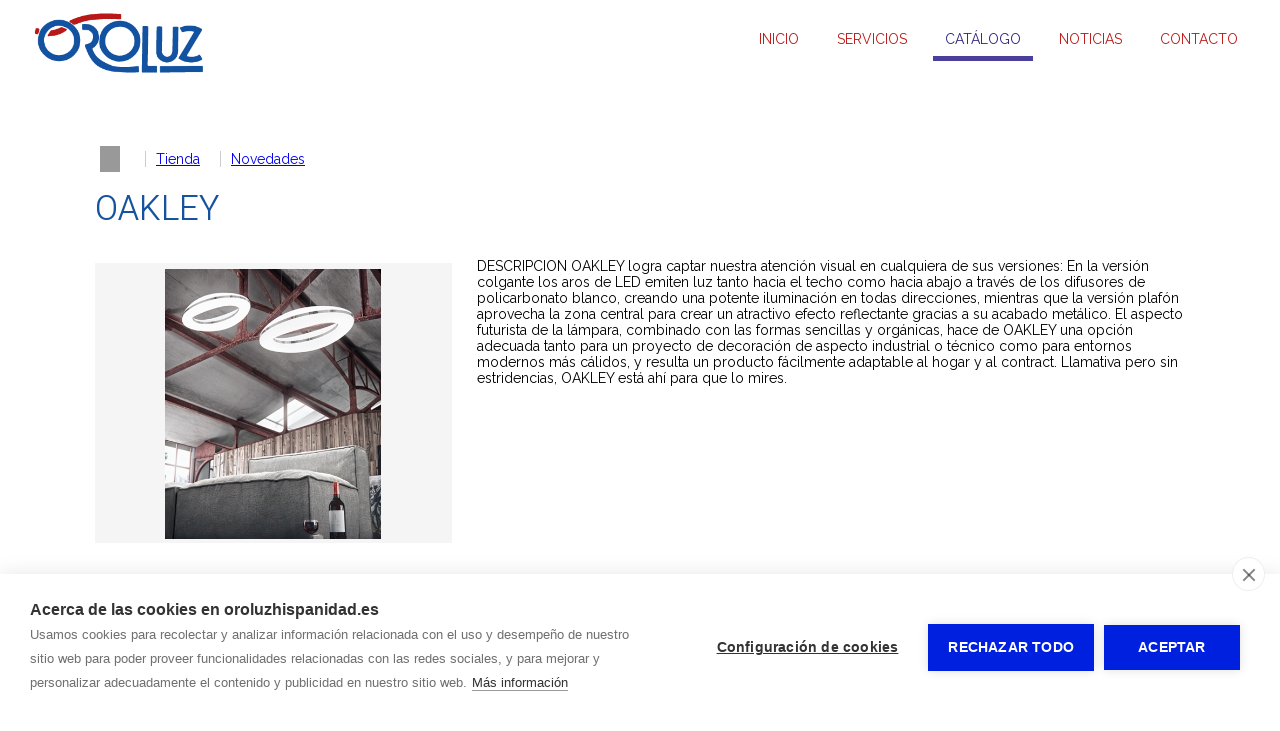

--- FILE ---
content_type: text/html; charset=utf-8
request_url: https://www.oroluzhispanidad.es/tienda/novedades/_oakley.html
body_size: 3648
content:
  
<!doctype html>
<html lang="es"> 
<head>
<meta charset="utf-8">
<title>OAKLEY - Oroluz</title>
<meta name='keywords' content='lamparas led zaragoza, iluminacion, lamparas led,'><meta name='description' content='OAKLEY, Oroluz'>
<meta name="twitter:card" content="summary"></meta>
<meta property="og:type" content="website"><meta property="og:url" content="https://www.oroluzhispanidad.es/tienda/novedades/_oakley.html">
<meta property="og:site_name" content="Oroluz">
<meta property="og:title" content="OAKLEY - Oroluz">
<meta property="og:description" content="OAKLEY, Oroluz">
<meta name="twitter:description" content="OAKLEY, Oroluz">
<meta property='og:image' content=''><meta property='twitter:image' content=''>
<meta name="viewport" content="width=device-width, initial-scale=1.0">
<link rel="stylesheet" href="/css/estilo.css?1767985">
<link rel="stylesheet" href="/css_/www/6/estilo.css?1767985">
<link rel="stylesheet" href="/css/tienda/tienda1.css?v=1.01">

<link rel="stylesheet" href="/include/popup/popup.css">
<link rel="stylesheet" href="/include/sweetalert/sweetalert.css">
<script src="/include/jquery-1.11.2.min.js"></script>
<script src="/include/sweetalert/sweetalert.min.js"></script>
<script src="/include/funciones.js?1767913200"></script>
<script src="/include/cart.js"></script>
<script async src="/include/popup/popup.js?v=2"></script>
<link rel="stylesheet" href="/include/photoswipe/photoswipe.css">
<link rel="stylesheet" href="/include/photoswipe/default-skin/default-skin.css">
<script src="/include/photoswipe/photoswipe.min.js"></script>
<script src="/include/photoswipe/photoswipe-ui-default.min.js"></script>
<link rel="stylesheet" type="text/css" href="/include/revolution/css/settings.css">
<link rel="stylesheet" type="text/css" href="/include/revolution/css/layers.css">
<link rel="stylesheet" type="text/css" href="/include/revolution/css/navigation.css">	
<script type="text/javascript" src="/include/revolution/js/jquery.themepunch.tools.min.js?rev=5.0"></script>
<script type="text/javascript" src="/include/revolution/js/jquery.themepunch.revolution.min.js?rev=5.0"></script>
<script>jQuery(document).ready(function(e) { jQuery("#cabslider").revolution({
      sliderType:"standard", autoHeight:"on", disableProgressBar:"on", gridwidth:1920, gridheight:750, sliderLayout:"auto", delay:3000, navigation: { touch:{ touchenabled:"on", swipe_treshold : 75, swipe_min_touches : 1, drag_block_vertical:true, swipe_direction:"horizontal" }, arrows:{enable:true} }	
    });	}); 
	 var cabw = 1920; var cabh = 750;
	</script>
<script src="/include/response.js"></script>
<script>menumstl=2;</script>
<script>
menufix=1;menumfix=2;
</script>
<link rel="preconnect" href="https://fonts.googleapis.com">
<link rel="preconnect" href="https://fonts.gstatic.com" crossorigin>
<link href="https://fonts.googleapis.com/css2?family=Raleway:wght@400;700;900&family=Heebo:wght@300;400;900&display=swap" rel="stylesheet">
<link rel="stylesheet" href="/css_/css/estilos.css?1767985232">

<script>jQuery(document).ready(function(e) { jQuery("#barcont").addClass("bar99"); });</script>
<script>var urlidioma = ''; var urlidi = 'tienda/novedades/_oakley.html'; var url = '/tienda/novedades/_oakley.html'; var secreal = 849;</script>
</head>
 
<body>
<div id="telmovil" class="fixbtn">
<a href='tel:976.750.504' class='tel'></a></div>
<div class="scrollup"></div>

<link href='https://fonts.googleapis.com/css?family=Fira+Sans:400,300' rel='stylesheet' type='text/css'>
<link href='https://fonts.googleapis.com/css?family=Roboto' rel='stylesheet' type='text/css'>
<div id="bk1"><div id="bk3"><div id="bk2">
    <div id="barcont" class="fixable">
    	<div id="bar">
        	<div id="logocont">
<a href="/" aria-label="Oroluz"><img id='imglogo' src='/multimedia/web/oroluz/fondos/oroluz-logo.png' alt="Oroluz" style='border:none; '></a>
</div> 

            <div id="idiomas"></div>
        	<nav id="menu"><ul id="ulmenu">
	        <li id="li825" class='   ' >
                	            <a href="/">Inicio</a>
             
		                </li>
            <li id="li836" class='   ' >
                	            <a href="/servicios.html">Servicios</a>
             
		                </li>
            <li id="li849" class='act actual  ' >
                	            <a href="/tienda.html">Catálogo</a>
             
		                </li>
            <li id="li1193" class='   ' >
                	            <a href="/noticias.html">Noticias</a>
             
		                </li>
            <li id="li838" class='   ' >
                	            <a href="/contacto.html">Contacto</a>
             
		                </li>
    </ul>
<div style="clear:both;"></div>
</nav>
            <div style="clear:both;"></div>
        </div>
    </div>
    
    <div id="top"></div>
    <div id="contenido"><div class='gT'><div class='ti_tree'><ul><li><a href='/tienda.html'>Tienda</a></li><li><a href='/tienda/novedades.html'>Novedades</a></li></ul></div><h1>OAKLEY</h1>

<div class="ti-pro">
    <div class="fila">
                
        <div class="c-12 c-md-4">
            
            <div class="pswp" tabindex="-1" role="dialog" aria-hidden="true"> 
                <div class="pswp__bg"></div>
                <div class="pswp__scroll-wrap">
                    <div class="pswp__container"><div class="pswp__item"></div><div class="pswp__item"></div><div class="pswp__item"></div></div>
                    <div class="pswp__ui pswp__ui--hidden">
                        <div class="pswp__top-bar">
                            <div class="pswp__counter"></div>
                            <button class="pswp__button pswp__button--close" title="Cerrar(Esc)"></button>
                            <button class="pswp__button pswp__button--share" title="Compartir"></button>
                            <button class="pswp__button pswp__button--fs" title="Pantalla completa"></button>
                            <button class="pswp__button pswp__button--zoom" title="Zoom in/out"></button>
                            <div class="pswp__preloader">
                                <div class="pswp__preloader__icn">
                                  <div class="pswp__preloader__cut">
                                    <div class="pswp__preloader__donut"></div>
                                  </div>
                                </div>
                            </div>
                        </div>
                        <div class="pswp__share-modal pswp__share-modal--hidden pswp__single-tap">
                            <div class="pswp__share-tooltip"></div> 
                        </div>
                        <button class="pswp__button pswp__button--arrow--left" title="Anterior (arrow left)"></button>
                        <button class="pswp__button pswp__button--arrow--right" title="Siguiente (arrow right)"></button>
                        <div class="pswp__caption">
                            <div class="pswp__caption__center"></div>
                        </div>
                    </div>
                </div>
            </div>
            
            <div class="photolist" itemscope itemtype="http://schema.org/ImageGallery">
                <figure class='one' itemprop="associatedMedia" itemscope itemtype="http://schema.org/ImageObject">
                    <a href="/multimedia/web/oroluz/catalogo/pro/251/1464532654475174477.jpg" itemprop="contentUrl" data-size="400x500" data-index="0">
                      <img src="/media/web/oroluz/catalogo/pro/251/md-1464532654475174477.jpg" itemprop="thumbnail" alt="OAKLEY">
                    </a>
                </figure>                
            </div>     
            <div style=" clear:both;"></div>
               
        </div>
                <div class="c-12 c-md-8">
            
                                                                
            <div class="detalles">DESCRIPCION

OAKLEY logra captar nuestra atención visual en cualquiera de sus versiones: En la versión colgante los aros de LED emiten luz tanto hacia el techo como hacia abajo a través de los difusores de policarbonato blanco, creando una potente iluminación en todas direcciones, mientras que la versión plafón aprovecha la zona central para crear un atractivo efecto reflectante gracias a su acabado metálico.

El aspecto futurista de la lámpara, combinado con las formas sencillas y orgánicas, hace de OAKLEY una opción adecuada tanto para un proyecto de decoración de aspecto industrial o técnico como para entornos modernos más cálidos, y resulta un producto fácilmente adaptable al hogar y al contract. Llamativa pero sin estridencias, OAKLEY está ahí para que lo mires.</div>
        </div>
    </div>
        
</div>

<div class="ti-pro-similares">
	<div class="bar"></div>
    <h2>Te puede interesar</h2>
    <div class="list">
		<div class='ti-pro-m sinprecios ' id='ti-pro-m260'><div class='foto foto260' style='background-image:url(/media/web/oroluz/catalogo/pro/260/sm-14645330761001409957.jpg)' onClick='gTirA("/tienda/novedades/_mediterraneo.html");'></div><div class='nombre'><a href='/tienda/novedades/_mediterraneo.html' title='MEDITERRANEO'>MEDITERRANEO</a></div></div><div class='ti-pro-m sinprecios ' id='ti-pro-m257'><div class='foto foto257' style='background-image:url(/media/web/oroluz/catalogo/pro/257/sm-14645329741011499320.jpg)' onClick='gTirA("/tienda/novedades/_argenta.html");'></div><div class='nombre'><a href='/tienda/novedades/_argenta.html' title='ARGENTA'>ARGENTA</a></div></div><div class='ti-pro-m sinprecios ' id='ti-pro-m253'><div class='foto foto253' style='background-image:url(/media/web/oroluz/catalogo/pro/253/sm-1464532812258278735.jpg)' onClick='gTirA("/tienda/novedades/_sahara.html");'></div><div class='nombre'><a href='/tienda/novedades/_sahara.html' title='SAHARA'>SAHARA</a></div></div><div class='ti-pro-m sinprecios ' id='ti-pro-m252'><div class='foto foto252' style='background-image:url(/media/web/oroluz/catalogo/pro/252/sm-1464532688922042782.jpg)' onClick='gTirA("/tienda/novedades/_noa.html");'></div><div class='nombre'><a href='/tienda/novedades/_noa.html' title='NOA'>NOA</a></div></div>        <div style="clear:both;"></div>
    </div>
</div>

<script>

jQuery('.photolist').each( function() {
    var $pic     = jQuery(this),
        getItems = function() {
            var items = [];
            $pic.find('a').each(function() {
                var $href   = jQuery(this).attr('href'),
                    $size   = jQuery(this).data('size').split('x'),
                    $width  = $size[0],
                    $height = $size[1];
 
                var item = {
                    src : $href,
                    w   : $width,
                    h   : $height
                }
 
                items.push(item);
            });
            return items;
        }
 
    var items = getItems();
	
	var $pswp = jQuery('.pswp')[0];
	$pic.on('click', 'figure', function(event) {
		event.preventDefault();
		 
		var $index = jQuery(this).index();
		var options = {
			index: $index,
			bgOpacity: 0.7,
			shareButtons: [
				{id:'facebook', label:'Compartir en  Facebook', url:'https://www.facebook.com/sharer/sharer.php?u={{url}}'},
				{id:'twitter', label:'Compartir en  Twitter', url:'https://twitter.com/intent/tweet?text={{text}}&url={{url}}'}
			],
			showHideOpacity: true
		}
		 
		// Initialize PhotoSwipe
		var lightBox = new PhotoSwipe($pswp, PhotoSwipeUI_Default, items, options);
		lightBox.init();
	});
	
});


</script></div></div>
    <div style='display:none;'></div>
    <div id='footer'><div id='footer2'><div class='fidi'></div><div class='fred'></div><div style='clear:both;'></div></div><div class='col con'><div class="h4">Contacto</div>
<div class="h5">Teléfono</div>
<div class="telefonos">
	<div class="tel telefono1"><a href="tel:976.750.504">976.750.504</a></div>		</div>
<div class="h5">Correo</div><div class="correo">oroluzhispanidad@<span>....</span>hotmail.es </div> 
</div><div class='col dir'><div class="h4">Dirección</div>
<div class="direccion">Vía de la Hispanidad, 42</div> 
<div class="direccion2"> 
	50009<span> - </span>     (Zaragoza)</div>
</div><div class='col hor'></div><div id='bottom'><b>OROLUZ</b> - <span style='display:inline-block;'><a href="/aviso-legal.html" title="Aviso legal y política de privacidad">Aviso legal</a></span> - <span style='display:inline-block;'><a href="/proteccion-de-datos.html" title="Política de privacidad">Política de privacidad</a></span> - <span style='display:inline-block;'><a href="/politica-de-cookies.html" title="Política de cookies">Política de cookies</a></span>
 - By <a target='_blank' href='https://www.ciberpubli.com/' title='CiberPubli' style='text-decoration:none;'>CiberPubli</a> 
 
<span id="aPanel">&nbsp;&nbsp; - &nbsp;&nbsp;<a href="https://www.autosites.es/editor.php?url=oroluzhispanidad.es" title="Editor Web Autosites"><span class='img'></span><span class="txt">Panel de control</span></a></span>
</div><div style='clear:both;'></div></div>
</div></div></div>

<div id="avisocookie" style="position:fixed; bottom:0px; left:0px; right:0px;">Utilizamos cookies para mejorar nuestros servicios analizando sus hábitos de navegación. Si continua navegando, consideramos que acepta su uso. <span class="visto">Acepto</span> <a href="/politica-cookies.html" title="Política de cookies">Más información</a></div>

</body>
<link rel="stylesheet" href="/include/font-awesome/css/all.min.css">
<link rel="stylesheet" href="/css/estilo.img.efectos.css?1767985" />

<script src="https://www.gormatica.com/js/aviso-cookies.js"></script>
</html>

--- FILE ---
content_type: text/css;charset=utf-8
request_url: https://www.oroluzhispanidad.es/css_/www/6/estilo.css?1767985
body_size: 2421
content:

  

*{ margin:0px; padding:0px; /*-webkit-appearance: none;*/}
html{ position:relative;}
body{ font-family: Arial, 'Open Sans', sans-serif; font-size:14px;}

h1{ text-transform:uppercase; font-weight:normal;}
h2{ font-weight:normal;}


h1{font-family: 'Fira Sans', sans-serif; }
#contenido .sl *{}
#contenido .sl{font-size:18px;}

#menu ul{ list-style:none; margin:0px;}


@media screen and (max-width: 480px){
	#menu{ padding:5px 10px 10px 10px; text-align:center;}
	#menu select{ width:100%; border:1px solid #CCC; color:#333; background-color:#FFF;}
}



@media screen and (min-width: 481px) and (max-width: 1100px){
	#menu{ position:relative; text-align:center; padding:5px 0px 0px 10px;}
	#menu ul{ margin:0px !important;}
	#menu ul li{ display:inline-block; margin:0px 0px 10px 10px;}
	#ulmenu > li.over{ margin:-10px 0px 0px -10px; padding:10px;}
	.ulsubmenu{ margin:0px !important; left:0px; top:100%; padding:10px 0px 0px 10px !important; width:100%;}
}

@media screen and (min-width: 1101px){
	#menu{ text-align:center;}
	#menu ul li{ display:inline-block; margin:10px 0px 10px 10px;}
	.ulsubmenu{ top:100%; margin:0px !important; left:0px; padding:10px 5px 0px 5px !important; max-width:300px; min-width:150px;}
	#ulmenu > li.consub:hover{ margin:-10px -5px 0px -5px; padding:10px;}
}


@media screen and (max-width: 480px){
body{ font-size:14px; overflow-x:hidden; }

h1{ font-size:1.7em; color:#633; padding:20px 25px 12px 5px;}
h2{ margin:6px 0px 8px 0px; font-size:1.4em; color:#303;}
p{ margin:7px 0px;}

#bk1{ background-position:bottom middle; background-repeat:repeat; min-height:100%;}
#bk2{ background-position:center top; background-repeat:repeat-x;}
#bk3{ background-position:center bottom; background-repeat: repeat-x;}

#bar{ color:#FFF; width:100%; box-sizing: border-box; margin:0 auto; padding:12px 5%; text-align:left;}
#bar #idiomas{ display:none; }

#top{ position:relative;}
#top img{ z-index:5; max-width:100%; width:100%; height:auto; vertical-align:bottom;}

#contenido{ width:100%; margin:0px auto; padding:0px; clear:both;}

#footer{ clear:both;}

#menumovil.fix{ padding:10px;}
#menumovil.fix .main{ margin:5px; padding:15px;}
#menumovil.fix .showMenuM{ background-color:rgba(0,0,0,0.5); border-radius:50%; width:44px; height:44px; background-position:11px;}
#menumovil.menu2 .showMenuM{ margin-right:-15px; }
#menumovil.fix .showMenuM{ margin-right:0px; }

#footer2{ background-color:#CCC; background-color:rgba(255,255,255,0.1); height:0px;}
#footer2 .fidi{ float:left; z-index:20; padding:10px;}
#footer2 .fred{ float:right; z-index:20;}
#footer2 .fred{ text-align:right;}
#footer2 .fred a{ display:inline-block; margin:10px 5px 10px 0px;}
#footer2 .fred a:last-child{ margin-right:13px;}
#footer2 .fred a img{ border:none; width:40px;}

#footer{ clear:both;}
#footer *{font-family: 'Fira Sans', sans-serif; font-weight:300;}
#footer .col{ display:inline-block; clear:both; margin:10px; }
#footer .col.dir{ background:url(/www/6/images/dir.png) no-repeat 5px 5px; background-size:50px 50px; min-height:70px}
#footer .col.dir h4{ display:none;}
#footer .col.dir > div{ margin:10px 0 10px 60px; font-size:16px; line-height:16px;}
#footer .col.con{ background:url(/www/6/images/contacto.png) no-repeat 0px 5px; background-size:50px 50px; min-height:70px;}
#footer .col.con a{ color:#FFF; text-decoration:none;}
#footer .col.con a span{ display:none;}
#footer .col.con h4, #footer .col.con h5{ display:none;}
#footer .col.con > div{ margin:5px 0 10px 60px; font-size:16px; line-height:16px;}
#footer .col.con .telefonos{ padding-top:5px;}
#footer .col.con .telefonos .tel{ display:inline-block; margin-right:20px; letter-spacing:1px;}
#footer .col.con .telefonos .telefono1{ font-size:18px;}
#footer .col.con .correo span{ display:none;}
#footer .col.hor{ background:url(/www/6/images/horario.png) no-repeat 0px 5px; background-size:50px 50px; min-height:70px;}
#footer .col.hor h4{ display:none;}
#footer .col.hor > div{ margin:10px 0 10px 65px; font-size:16px; line-height:25px; vertical-align:top;}

#bottom{ font-size:14px !important; padding:20px; text-align:right;}
#bottom *{ font-size:14px !important;}
#bottom a{ text-decoration:none;}

#logocont{ max-height:55px; z-index:5; position:absolute; max-width:80%; top:10px; left:15px;}
#imglogo{ max-height:55px; height:auto; width:auto; max-width:100%;}


.ce{ font-size:1em;}

.enlace { cursor: pointer; background-color: rgba(220,220,220,0.3); padding:8px; }
.enlace:hover { background-color:#FFF; }
.enlace .imagen { float:none; margin-bottom:10px; width:auto; }
.enlace .imagen img { width: 100%; max-width:300px; }
.enlace .info { width:auto; float:none; }
.enlace .info .titulo { font-weight: bold; color:#000; }
.enlace .info .url { margin-top: 5px; overflow:hidden; white-space:nowrap; text-overflow:ellipsis;  }
.enlace .info .url a { color:#3A404B; font-size:14px; }
.enlace .info .desc { font-size:13px; color:#666; }


.eve-listado{}
.eve-listado .evento{ width:96%; margin:15px 2% 40px 2%; overflow:hidden; position:relative; display:inline-block; float:left; background-color:#CCC; background-color:rgba(230,230,230,0.2); cursor:pointer;}
.eve-listado .evento img.nada{ width:100%; height:auto; display:inline-block;}
.eve-listado .evento .titulo, .eve-listado .evento .texto, .eve-listado .evento .fecha, .eve-listado .evento .compartirRS, .eve-listado .evento .vermas{ display:none;}
.eve-listado .evento .fotos{ text-align:center; overflow:hidden;}
.eve-listado .evento .fotos div{ position:absolute; height:100%; left:-400px; right:-400px; top:0px; bottom:0px; text-align:center;}
.eve-listado .evento .fotos img{ height:100%; width:auto; max-width:none;}


.eve-completo{}
.eve-completo .evento{ margin:20px 12px 50px 12px;}
.eve-completo .evento .fotos{ margin-bottom:30px;}
.eve-completo .evento .fecha{ font-size:20px; color:#DDD;}
.eve-completo .evento .texto{ margin-top:20px;}
.eve-completo .evento .compartirRS{ margin:50px 0 20px;}
.eve-completo .evento .compartirRS img{ max-height:30px; vertical-align:middle; margin-left:5px; border:none;}
.eve-completo .volver{ padding-top:20px;}
.eve-completo .volver a{ padding:6px 10px; border:1px solid #BBB; border-radius:4px;}

.ulsubmenu{ background-color:#222;}
}

@media screen and (min-width: 481px) and (max-width: 1100px){
body{ font-size:14px;}

h1{ font-size:35px; color:#633; padding:20px 25px 12px 5px;}
h2{ margin-top:18px; font-size:25px; color:#303;}
p{ margin:7px 0px;}

#bk1{ background-position:bottom middle; background-repeat:repeat; min-height:100%;}
#bk2{ background-position:center top; background-repeat:repeat-x;}
#bk3{ background-position:center bottom; background-repeat: repeat-x;}

#bar{ color:#FFF; width:90%; margin:0 auto; padding:12px 5%; text-align:left;}
#bar #idiomas{ float:right; padding-top:12px;}
#bar #idiomas .lgList{ margin-left:30px; margin-right:12px;}
#bar #menu{ float:right;}

#top{ position:relative;}
#top img{ z-index:5; max-width:100%; width:100%; height:auto; vertical-align:bottom;}

#contenido{ width:100%; margin:0px auto; padding:0px; clear:both;}

#footer2{ background-color:#CCC; background-color:rgba(255,255,255,0.1);}
#footer2 .fidi{ display:none; }
#footer2 .fred{ float:right; z-index:20;}
#footer2 .fred{ text-align:right;}
#footer2 .fred a{ display:inline-block; margin:10px 5px 10px 0px;}
#footer2 .fred a:last-child{ margin-right:13px;}
#footer2 .fred a img{ border:none; width:40px;}
#footer{ clear:both;}

#footer *{font-family: 'Fira Sans', sans-serif; font-weight:300;}
#footer .col{ display:inline-block; float:left; margin:10px 50px 10px 10px; }
#footer .col.dir{ background:url(/www/6/images/dir.png) no-repeat 0px 5px; background-size:50px 50px; min-height:70px;}
#footer .col.dir h4{ display:none;}
#footer .col.dir > div{ margin:10px 0 10px 55px; font-size:16px; line-height:16px;}
#footer .col.con{ background:url(/www/6/images/contacto.png) no-repeat 0px 5px; background-size:50px 50px; min-height:70px;}
#footer .col.con a{ color:#FFF; text-decoration:none;}
#footer .col.con a span{ display:none;}
#footer .col.con h4, #footer .col.con h5{ display:none;}
#footer .col.con > div{ margin:5px 0 10px 65px; font-size:16px; line-height:16px;}
#footer .col.con .telefonos{ padding-top:5px;}
#footer .col.con .telefonos .tel{ display:inline-block; margin-right:20px; letter-spacing:1px;}
#footer .col.con .telefonos .telefono1{ font-size:18px;}
#footer .col.con .correo span{ display:none;}
#footer .col.hor{ background:url(/www/6/images/horario.png) no-repeat 0px 5px; background-size:50px 50px; min-height:70px;}
#footer .col.hor h4{ display:none;}
#footer .col.hor > div{ margin:10px 0 10px 65px; font-size:16px; line-height:25px; vertical-align:top;}

#bottom{ font-size:14px !important padding:20px; text-align:right; margin-left:100px; min-width:600px; display:inline-block; float:right;}
#bottom *{ font-size:14px !important;}
#bottom a{ text-decoration:none;}

#logocont{ max-height:75px; float:left;}
#imglogo{ max-height:75px; height:auto; width:auto; max-width:100%;}

.ce{ font-size:1em;}

.enlace { cursor: pointer; background-color: rgba(220,220,220,0.3); padding:8px; }
.enlace:hover { background-color:#FFF; }
.enlace .imagen { float:none; margin-bottom:10px; width:auto; }
.enlace .imagen img { width: 100%; max-width:300px; }
.enlace .info { width:auto; float:none; }
.enlace .info .titulo { font-weight: bold; color:#000; }
.enlace .info .url { margin-top: 5px; }
.enlace .info .url a { color:#3A404B; font-size:14px; }
.enlace .info .desc { font-size:13px; color:#666; }


.eve-listado{}
.eve-listado .evento{ width:30.3%; margin:15px 1.5% 40px 1.5%; overflow:hidden; position:relative; display:inline-block; float:left; background-color:#CCC; background-color:rgba(230,230,230,0.2); cursor:pointer;}
.eve-listado .evento img.nada{ width:100%; height:auto; display:inline-block;}
.eve-listado .evento .titulo, .eve-listado .evento .texto, .eve-listado .evento .fecha, .eve-listado .evento .compartirRS, .eve-listado .evento .vermas{ display:none;}
.eve-listado .evento .fotos{ text-align:center; overflow:hidden;}
.eve-listado .evento .fotos div{ position:absolute; height:100%; left:-400px; right:-400px; top:0px; bottom:0px; text-align:center;}
.eve-listado .evento .fotos img{ height:100%; width:auto; max-width:none;}



.eve-completo{}
.eve-completo .evento{ margin:20px 12px 50px 12px;}
.eve-completo .evento .fotos{ width:40%; float:right; margin:20px 0 30px 5%;}
.eve-completo .evento .fecha{ font-size:20px; color:#DDD;}
.eve-completo .evento .texto{ margin-top:20px;}
.eve-completo .evento .compartirRS{ margin:50px 0 20px;}
.eve-completo .evento .compartirRS img{ max-height:30px; vertical-align:middle; margin-left:5px; border:none;}
.eve-completo .volver{ padding-top:20px;}
.eve-completo .volver a{ padding:6px 10px; border:1px solid #BBB; border-radius:4px;}

.ulsubmenu{ background-color:#222;}


}

@media screen and (min-width: 1101px){
html,body{ height:100%;}	

body{ font-size:14px;}

h1{ font-size:45px; color:#633; padding:20px 25px 12px 5px; font-weight:lighter; }
#contenido > h1{ max-width:1100px; box-sizing:border-box; margin:0px auto;}
h2{margin-top:20px; font-size:28px; color:#303; margin:15px 0px 10px 0px; }

p{ margin:10px 0px;}

#bk1{ background-position:center top; background-repeat:repeat; min-height:100%;}
#bk2{ background-position:center top; background-repeat:repeat-x;}
#bk3{ background-position:center bottom; background-repeat: repeat-x;}


#bar{ color:#FFF; padding:12px 30px; text-align:left;}
#bar #idiomas{ float:right; padding-top:12px;}
#bar #idiomas .lgList{ margin-left:30px; margin-right:12px;}
#bar #menu{ float:right;}

#top{ position:relative;}
#top img{ z-index:5; max-width:100%; width:100%; height:auto; vertical-align:bottom;}

#contenido{ width:100%; margin:0px auto; padding:0px; clear:both; }
#contenido > .sl_bg{ width:1100px; box-sizing:border-box; margin-right:auto; margin-left:auto; }
#contenido > .sl_bg.land{ width:100%; }
#contenido > .sl_bg.land > .sl{ width:1100px; box-sizing:border-box; margin-right:auto; margin-left:auto; }
#contenido .sl_edit.land > .bk2 > .edit_opt_layout{ right:auto; left:50%; margin-left:481px;}
#contenido > .sl_bg.wide{ width:100%; }
#contenido .sl_bg.parallax{ background-position:-10000px -10000px;}
#contenido > #layouts > .sl_edit, #contenido > .sl_edit{ width:1100px; box-sizing:border-box; margin-right:auto; margin-left:auto; }
#contenido > #layouts > .sl_edit.wide, #contenido > .sl_edit.wide{ width:100%; }
#contenido > #layouts > .sl_edit.wide > .bk2 > .edit_opt_layout, #contenido > .sl_edit.wide > .bk2 > .edit_opt_layout{ right:0px; left:auto; }
#contenido > #layouts > .sl_edit.land, #contenido > .sl_edit.land{ width:100%; }
#contenido > #layouts > .sl_edit.land > .bk2 > .sl_bg > .sl, #contenido > .sl_edit.land > .bk2 > .sl_bg > .sl{ width:1100px; box-sizing:border-box; margin-right:auto; margin-left:auto; }
#contenido > #layouts > .sl_nuevo, #contenido > .sl_nuevo{ width:1100px; margin-right:auto; margin-left:auto; }

#footer2{ background-color:#CCC; background-color:rgba(255,255,255,0.1);}
#footer2 .fidi{ display:none; }
#footer2 .fred{ float:right; z-index:20;}
#footer2 .fred{ text-align:right;}
#footer2 .fred a{ display:inline-block; margin:10px 5px 10px 0px;}
#footer2 .fred a:last-child{ margin-right:13px;}
#footer2 .fred a img{ border:none; width:40px;}
#footer{ clear:both;}

#footer{ clear:both;}
#footer *{font-family: 'Fira Sans', sans-serif;}
#footer .col{ display:inline-block; float:left; margin:10px 50px 10px 10px; }
#footer .col.dir{ background:url(/www/6/images/dir.png) no-repeat 0px 5px; background-size:50px 50px; min-height:70px;}
#footer .col.dir h4{ display:none;}
#footer .col.dir > div{ margin:10px 0 10px 55px; font-size:16px; line-height:16px;}
#footer .col.con{ background:url(/www/6/images/contacto.png) no-repeat 0px 5px; background-size:50px 50px; min-height:70px;}
#footer .col.con a{ color:#FFF; text-decoration:none;}
#footer .col.con a span{ display:none;}
#footer .col.con h4, #footer .col.con h5{ display:none;}
#footer .col.con > div{ margin:5px 0 10px 65px; font-size:16px; line-height:16px;}
#footer .col.con .telefonos{ padding-top:5px;}
#footer .col.con .telefonos .tel{ display:inline-block; margin-right:20px; letter-spacing:1px;}
#footer .col.con .telefonos .telefono1{ font-size:18px;}
#footer .col.con .correo span{ display:none;}
#footer .col.hor{ background:url(/www/6/images/horario.png) no-repeat 0px 5px; background-size:50px 50px; min-height:70px;}
#footer .col.hor h4{ display:none;}
#footer .col.hor > div{ margin:10px 0 10px 65px; font-size:16px; line-height:25px; vertical-align:top;}

#bottom{ font-size:14px !important; padding:20px; text-align:right; margin-left:100px; min-width:600px; display:inline-block; float:right;}
#bottom *{ font-size:14px !important;}
#bottom a{ text-decoration:none;}

#logocont{ height:75px; float:left;}
#imglogo{ height:75px; width:auto; max-width:100%;}

.compartirRS{ max-width:1100px; box-sizing:border-box; margin-left:auto; margin-right:auto;}

.enlace { cursor: pointer; background-color: rgba(220,220,220,0.3); padding:8px; }
.enlace:hover { background-color:#FFF; }
.enlace .imagen { float:none; margin-bottom:10px; width:auto; }
.enlace .imagen img { width: 100%; max-width:300px; }
.enlace .info { width:auto; float:none; }
.enlace .info .titulo { font-weight: bold; color:#000; }
.enlace .info .url { margin-top: 5px; }
.enlace .info .url a { color:#3A404B; font-size:14px; }
.enlace .info .desc { font-size:13px; color:#666; }


.eve-listado, .eve-completo{ max-width:1100px; margin:0px auto;}
.eve-listado .evento{ width:30.3%; margin:15px 1.5% 40px 1.5%; overflow:hidden; position:relative; display:inline-block; float:left; background-color:#CCC; background-color:rgba(230,230,230,0.2); cursor:pointer;}
.eve-listado .evento img.nada{ width:100%; height:auto; display:inline-block;}
.eve-listado .evento .titulo{ position:absolute; z-index:5; left:0px; right:0px; top:60px; text-align:center;}
.eve-listado .evento .titulo h2{ text-transform:uppercase; margin:0px 30px; font-family: 'Fira Sans', sans-serif; font-weight:300; font-size:30px;}
.eve-listado .evento .fotos{ text-align:center; overflow:hidden;}
.eve-listado .evento .fotos div{ position:absolute; height:100%; left:-400px; right:-400px; top:0px; bottom:0px; text-align:center;}
.eve-listado .evento .fotos img{ height:100%; width:auto; max-width:none; opacity:1; -webkit-transition: opacity 0.2s ease-in-out;
    -moz-transition: opacity 0.2s ease-in-out;
    -o-transition: opacity 0.2s ease-in-out;
    -ms-transition: opacity 0.2s ease-in-out;    
    transition: opacity 0.2s ease-in-out;}
.eve-listado .evento .titulo, .eve-listado .evento .fecha, .eve-listado .evento .vermas{ display:none; }
.eve-listado .evento:hover .titulo, .eve-listado .evento:hover .fecha, .eve-listado .evento:hover .vermas{ display:block; }
.eve-listado .evento:hover .fotos img{ opacity:0.2; }
.eve-listado .evento .texto{ display:none;}
.eve-listado .evento .fecha{ position:absolute; z-index:5; left:0px; right:0px; bottom:90px; text-align:center; font-family: 'Fira Sans', sans-serif; font-weight:300; font-size:17px; padding:0px 30px;}
.eve-listado .evento .compartirRS{ display:none;}
.eve-listado .evento .vermas{ position:absolute; z-index:5; left:0px; right:0px; bottom:40px; text-align:center;}
.eve-listado .evento .vermas a{ display:inline-block; padding:7px 10px; border:2px solid #FFF; text-decoration:none;}

.eve-completo{}
.eve-completo .evento{ margin:20px 0 50px 0;}
.eve-completo .evento .fotos{ width:40%; float:right; margin: 90px 0 30px 5%;}
.eve-completo .evento .fecha{ font-size:20px; color:#DDD;}
.eve-completo .evento .texto{ margin-top:20px;}
.eve-completo .evento .compartirRS{ display:block; margin:50px 0 20px;}
.eve-completo .evento .compartirRS img{ max-height:30px; vertical-align:middle; margin-left:5px; border:none;}
.eve-completo .volver{ padding-top:20px;}
.eve-completo .volver a{ padding:6px 10px; border:1px solid #BBB; border-radius:4px;}

.pub-listado{ max-width:1100px; margin:0px auto;}

.ulsubmenu{ background-color:#222;}

}


/* ALT */

h1{ color:#15539f}
h2{ color:#b81817}
body, #bk1{ background-color:rgb(255, 255, 255) !important;}
#footer{ background-color:rgb(19, 82, 160) !important; color:rgb(239,248,248) !important;}
#footer2{}
#footer a{ color:rgb(239,248,248) !important;}
.sy-pager li.sy-active a { background-color:rgb(19, 82, 160) !important; }
#barcont, .ulsubmenu, #menumovil.fix .main{ background-color:#ffffff;}
#menumovil.menu2 .showMenuM, #menumovil.menu3 .showMenuM{ background-image:url(/images/selectmenu_.png);}
#contenido{ background-color:rgb(255, 255, 255) !important;}



--- FILE ---
content_type: text/css
request_url: https://www.oroluzhispanidad.es/css/tienda/tienda1.css?v=1.01
body_size: 3132
content:
.gT{ position:relative; max-width:1100px; box-sizing:border-box; margin:0px auto 50px auto; padding-bottom:50px;}
.gT.nomargin{ margin-bottom:0px; padding-bottom:0px;}
.gT .aviso_solo_registrados{ text-align: center; padding: 150px 0;}
.gT .topbar{ background-color:#CCC; margin:0 8px 20px 8px; color:#333;}
.gT .topbar.land{ margin:0 -50% 20px -50%; padding:0 50%;}
.gT .topbar .bar{ padding:10px 0 3px 0; background-color:#CCC;}
.gT .cuenta{}
.gT .cuenta .cliente{ display:inline-block; position:relative; padding:5px; margin:5px;}
.gT .cuenta .cliente .micuenta{ display:inline-block; color:#444; padding:6px 9px 6px 8px;}
.gT .cuenta .cliente .micuenta img{ max-height:20px; margin-right:6px; vertical-align:bottom;}
.gT .cuenta .cliente:hover .micuenta{ color:#000; background-color:#FFF; padding:5px 8px 6px 7px; border:1px solid #666; border-bottom:none;}
.gT .cuenta .cliente .menu{ position:absolute; z-index:100; top:38px; left:5px; display:none; background-color:#FFF; padding:5px; border:1px solid #666; border-top:none;}
.gT .cuenta .cliente:hover .menu{ display:inline-block;}
.gT .cuenta .cliente .menu ul{ list-style:none; margin:0px; padding:0px;}
.gT .cuenta .cliente .menu ul li{}
.gT .cuenta .cliente .menu ul li a{ white-space:nowrap; padding:5px 6px; color:#999; display:inline-block; text-decoration:none;}
.gT .cuenta .cliente .menu ul li a:hover{ text-decoration:underline; color:#000;}
.gT #cartsummary{ float:right; height:50px; box-sizing:border-box; font-family:Arial !important; font-size:14px !important; width:140px; cursor:pointer; padding:4px 7px; border:1px solid #888; border-radius:2px; background-color:#EEE; margin-left:15px; margin-right:10px; margin-top:-12px;}
.gT #cartsummary div, .gT #cartsummary span, .gT #cartsummary b, .gT #cartsummary a{ font-family:Arial !important; font-size:14px !important; color:#000 !important; text-decoration:none !important;}
.gT #cartsummary .uds{ font-size:11px !important;}
.gT #cartsummary .uds .carrito{ display: inline-block; margin-right: 2px;}
.gT #cartsummary .uds .totalu{ display: inline-block; padding: 0 2px; border-left: 1px solid #666; border-right: 1px solid #666; border-radius: 3px;}
.gT #cartsummary .fas{ font-size:40px !important; line-height:40px; vertical-align:middle;}
.gT #cartsummary .vercart{ float:right;}
.gT #cartsummary img{ max-height:38px;}
.gT .toplogin{ margin:11px 7px;}
.gT .toplogin span{ display:inline-block; margin-right:10px; margin-bottom:5px;}
.gT .topbar .toplogin_m{ display:none; }
@media screen and (max-width: 480px) {
	.gT .topbar #gT_cliente{ text-align:left;}
	.gT .topbar .toplogin_m{ display:block; }
	.gT .toplogin_m i{ font-size:25px; cursor:pointer; margin-left:12px; color:#333; }
	.gT .topbar .toplogin{ clear:both; padding-top:12px; display:none; }
	.gT .toplogin .btn{ margin-bottom: 6px;}
    .gT .topbar.land{ margin:0 0 20px 0; padding:0;}
}
.gT .toplogin input[type=text],.gT .toplogin input[type=password]{ width:150px; padding:5px 5px; border:1px solid #888; border-radius:2px; vertical-align:middle; margin-top:-2px;}
.gT .toplogin .btn{ display:inline-block; padding:6px 10px; border-radius:3px; cursor:pointer; text-decoration:none;}
.gT .toplogin .btn.verde{ background-color:#4CB800; color:#FFF !important; font-size:14px;}
.gT .toplogin .btn.azul{ background-color:#008BD9; color:#FFF !important; font-size:14px;}
.gT .toplogin .btn.rojo{ background-color:#C90E11; color:#FFF !important; font-size:14px;}
.gT .toplogin .text{ font-size:14px; color:#777 !important; display:inline-block;}
.gT .toplogin .text:hover{ font-size:14px; color:#444 !important;}
.gT .toplogin .gTshowError{ margin-top:5px; border:1px solid #C00; background-color:#E3C7C8; background-color:rgba(212,0,3,0.13); color:#800; padding:5px; border-radius:3px; display:inline-block;}


/* HISTORIAL DE PEDIDOS */

.gTpedidos{ margin:20px 12px 40px 12px; min-height:500px; border-bottom:1px solid #DDD;}
.gTped{ border-top:1px solid #DDD; background-color:#FFF; display:table; font-family:Arial; width:100%; font-size:14px; cursor:pointer;}
.gTped:first{ border-top:none;}
.gTped.top{ border-bottom:1px solid #333; background-color:#666; color:#FFF !important;}
.gTped.top > div{ color:#FFF !important;}
.gTped:hover{ background-color:#F5F5F5;}
.gTped.top:hover{ background-color:#666;}
.gTped > div{ display:table-cell; padding:12px; box-sizing:border-box;}
.gTped .ref{ font-weight:bold; width:120px;}
.gTped .fecha{ color:#999; width:100px; text-align:center;}
.gTped .total{ color:#005E0A; width:100px; text-align:right;}
.gTped .pago{ width:150px;}
.gTped .envio{ width:180px;}
.gTped .estado{ width:180px; text-align:center;}
.gTped .estado.rojo{ color:#C00;}
.gTped .estado.naranja{ color:#FF7E00;}
.gTped .estado.verde{ color:#090;}
.gTped .estado.gris{ color:#999;}
.gTped .detalles{ width:auto; text-align:right; padding-right:30px; background:url(/images/ped_vermas.png) no-repeat center right;}
.gTped.top .detalles{ background:none;}
.gTpeddet .ti_grupo p{ margin:3px 0px !important;}
.gTpeddet .ti_listado .fila.pro{ height:auto; line-height:normal; margin:6px 0px; padding-bottom:6px;}

.gTbus input[type=text]{ padding:6px 10px; border:1px solid #999; border-radius:3px; color:#222; font-family:Arial; font-size:14px; width:69%; box-sizing:border-box;}
.gTbus input[type=text]::placeholder{ color:#DDD;}
.gTbus button{ padding:6px 10px 7px 10px; border:none; background-color:#1C4474; border-radius:3px; color:#FFF; font-family:Arial; font-size:15px; width:30%; box-sizing:border-box;}

@media screen and (max-width: 990px) {
	.gTped .detalles span{ display:none;}
}

@media screen and (max-width: 900px) {
	.gTped .pago{ display:none;}
}

@media screen and (max-width: 750px) {
	.gTped .envio{ display:none;}
}

@media screen and (max-width: 570px) {
	.gTped .fecha{ display:none;}
}

/* FIN - HISTORIAL DE PEDIDOS */

.tiCats{ margin:15px 0px;}
.tiCat_desc{ margin:10px 15px 25px;}

.ti-cat-m{ display:inline-block; float:left; width:31.8%; margin:7px 0.75%; box-sizing:border-box; position:relative; border:1px solid #EEE; border-radius:2px; overflow:hidden; height:270px; cursor:pointer;}
@media screen and (min-width: 501px) and (max-width: 800px) {
	.ti-cat-m{ width:48.5%;}
}

@media screen and (max-width: 500px) {
	.ti-cat-m{ width:98.5%;}
}
.ti-cat-m:hover .foto{
	-webkit-transition: All 100ms linear; -moz-transition: All 100ms linear; -o-transition: All 100ms linear; -ms-transition: All 100ms linear; transition: All 100ms linear;
	 height:250px; top:-10px; left:-20px; width:110%;
}
.ti-cat-m .foto{
	-webkit-transition: All 100ms linear; -moz-transition: All 100ms linear; -o-transition: All 100ms linear; -ms-transition: All 100ms linear; transition: All 100ms linear;
	position:absolute; top:0px; left:0px; width:100%; text-align:center; height:230px; background:no-repeat center center; background-size:cover;
}
.ti-cat-m .mensaje{
	position: absolute; top: 20px; right: 0; z-index: 20; padding: 5px 8px; background-color: rgba(220,0,0,0.7); color:#FFF; border-top-left-radius: 4px; border-bottom-left-radius: 4px; font-size: 1.6rem; margin-left: 20px;
}
.ti-cat-m .nombre{
	position:absolute; bottom:0px; left:0px; right:0px; text-align:center; height:20px; background-color:#FFF; font-size:20px; font-family:Arial; box-sizing:content-box; line-height:20px; padding:10px;}
.ti-cat-m .nombre a{color:#333; text-decoration:none;}
.ti-cat-m:hover .nombre a{
	-webkit-transition: All 300ms linear; -moz-transition: All 200ms linear; -o-transition: All 200ms linear; -ms-transition: All 200ms linear; transition: All 200ms linear;
	 color:#CCC;
}


.tiTop{ margin:25px 8px 10px 7px; border-radius:3px;}
.tiTop .rev_slider{ border-radius:3px;}
.tiTop .tp-caption{ background-color:#FFF !important; background-color:rgba(255,255,255,0.75) !important; font-family:Arial !important; font-weight:lighter !important; color:#000; border-radius:2px; padding:0px 12px;}

.tiTop2{ margin:25px 7px 10px 7px; background:no-repeat center center; background-size:cover; height:250px; position:relative; border-radius:3px;}
.tiTop2 h1{ position:absolute; bottom:0px; left:0px; right:0px; text-align:left; margin:0px; padding:10px 20px; background-color:#000; background-color:rgba(0,0,0,0.8); color:#FFF; border-radius:3px;}

.ti-pro-m{ display:inline-block; float:left; width:23.5%; padding:12px 12px 50px; position:relative; box-sizing:border-box; margin:10px 0.75%; overflow:hidden; background-color:#FFF; border-radius:3px; border:1px solid #EEE;}
.ti-pro-m.sinprecios{ padding-bottom:5px; }

.tmp-md .ti-pro-m{ width:48.5%; }
.tmp-sm .ti-pro-m{ width:98.5%; }

@media screen and (min-width: 801px) and (max-width: 1000px) {
	.ti-pro-m{ width:31.8%;}
	.tmp-md .ti-pro-m{ width:48.5%; }
	.tmp-sm .ti-pro-m{ width:98.5%; }
}

@media screen and (min-width: 501px) and (max-width: 800px) {
	.ti-pro-m{ width:48.5%;}
	.tmp-md .ti-pro-m, .tmp-sm .ti-pro-m{ width:48.5%; }
}

@media screen and (max-width: 500px) {
	.ti-pro-m{ width:48.5%;}
	.tmp-md .ti-pro-m, .tmp-sm .ti-pro-m{ width:48.5%; }
}

.ti-pro-m .alerta{ right:16px; display:inline-block; color:#FFF; padding:3px 8px; font-size:12px;}
.ti-pro-m .alerta_precio{ position:absolute; top:16px; background-color:#A60002;}
.ti-pro-m .foto{ width:100%; text-align:center; height:200px; background:no-repeat center center; background-size:contain; cursor:pointer; margin:0 auto; background-color:#F5F5F5;}
.ti-pro-m .nombre{ text-align:center; height:60px; background-color:#FFF; font-size:17px; font-family:Arial; line-height:20px; padding:0px; box-sizing:border-box; margin:10px 0px; overflow:hidden;}
.ti-pro-m .nombre a{color:#333; text-decoration:none;}
.ti-pro-m .precio_ant{ position:absolute; bottom:50px; left:20px; display:inline-block; color:#999; font-size:13px; text-decoration:line-through;}
.ti-pro-m .precio{ position:absolute; bottom:10px; left:10px; display:inline-block; color:#555; padding:6px 10px; font-size:16px; border:1px solid #CCC; border-radius:3px;}
.ti-pro-m .preciou{ position:absolute; margin-left:100%; width:auto; bottom:6px; font-size:14px !important; color:AAA; white-space:nowrap;}
.ti-pro-m .cart{ position:absolute; bottom:10px; right:10px; display:inline-block; padding:5px; background-color:#EEE; border-radius:5px;}
.ti-pro-m .cart.added{ background-color:#8BD563;}
.ti-pro-m .cart a{ display:inline-block; height:25px; width:25px;}
.ti-pro-m .cart a .fas{ font-size:25px; line-height:25px; vertical-align:middle; color:#222;}
.ti-pro-m .cart.added a .fas{ color:#FFF;}
.ti-pro-m .cart a span.readd{ display:none;}
.ti-pro-m .cart.added a span.add{ display:none;}
.ti-pro-m .cart.added a span.readd{ display:inline-block;}

.ti-pro-m .nostock{ position:absolute; bottom:12px; right:5px; display:inline-block; padding:5px; background-color:rgba(255,255,255,0.5); border-radius:2px; color:#F00; font-weight:bold;}


.ti-pro { margin-top:20px;}
.ti-pro .c-md-4{ text-align:center; background-color:#FFF; border-radius:3px; line-height:100%; vertical-align:top;}
.ti-pro .c-md-8{ padding-left:20px;}

.ti-pro .descabrev{ padding-bottom: 20px; margin-bottom: 20px; border-bottom: 1px solid #EEE; }
.ti-pro .alertas{ padding-bottom:15px; margin:5px 5px 15px 0; border-bottom:1px solid #F5F5F5;}
.ti-pro .alerta{ display:block; color:#FFF; padding:6px 10px; font-size:16px;}
.ti-pro .alerta_precio{ background-color:#A60002;}
.ti-pro .precio_ant{ display:block; color:#999; padding:12px 0px 12px 14px; font-size:16px; line-height:18px; margin:25px 0px 10px 0px; vertical-align:middle; text-decoration:line-through; }
.ti-pro .precio{ display:inline-block; color:#555; padding:12px 14px; font-size:22px; line-height:22px; background-color:#FFF; border-radius:6px; margin:25px 10px 10px 0px; vertical-align:middle; border:1px solid #DDD;}
.ti-pro .preciou{ display:block; color:#999; padding:0px 10px; font-size:18px !important; line-height:20px; background-color:#FFF; vertical-align:middle; margin:25px 0px 10px 0px;}
.ti-pro .cart{ display:block; margin:25px 0px 10px; vertical-align:middle;}
.ti-pro .cart{ font-size: 1.6rem;}
.ti-pro .cart select{ font-size:1.6rem; padding:6px; border:1px solid #AAA; border-radius: 5px; margin-right: 15px; }
.ti-pro .cart a{ padding:8px 8px 5px 7px; background-color:#EEE; border-radius:6px; display:inline-block; height:30px; text-decoration:none; font-size:18px;}
.ti-pro .cart.added a{ background-color:#8BD563;}
.ti-pro .cart a .fas{ font-size:30px !important; line-height:30px; vertical-align:middle; margin-right:5px;}
.ti-pro .cart.added a{}
.ti-pro .referencia{ color:#777; padding:5px 0 15px;}
.ti-pro .nostock{ display:block; padding:8px 8px 8px 7px; margin:25px 0px 10px; vertical-align:middle; color:#F00; font-weight:bold; font-size:18px;}

.ti-pro .archivos{ margin:25px 0;}
.ti-pro .archivos .archivo{ display:block; margin:8px 0px; font-size:16px; line-height:16px;}
.ti-pro .archivos .archivo .ico{ display:inline-block; height:18px; width:18px; line-height:18px; background-position:center center; background-size:contain; background-repeat:no-repeat; margin-right:5px;}
.ti-pro .archivos .archivo .ico_pdf{ background-image:url(/images/exts/pdf.png);}
.ti-pro .archivos .archivo .ico_doc{ background-image:url(/images/exts/doc.png);}
.ti-pro .archivos .archivo .ico_docx{ background-image:url(/images/exts/docx.png);}
.ti-pro .archivos .archivo .ico_xls{ background-image:url(/images/exts/xls.png);}
.ti-pro .archivos .archivo .ico_xlsx{ background-image:url(/images/exts/xlsx.png);}

.ti-pro .photolist{ text-align:left;}
.ti-pro .photolist figure{ width:25%; display:inline-block; box-sizing:border-box; height:90px; text-align:center; vertical-align:middle; line-height:90px; cursor:pointer; padding:0 5px; margin:5px 0; float:left;}
.ti-pro .photolist figure a{ display:block; line-height:90px; height:90px; box-sizing:border-box; background-color:#F5F5F5; padding:5px;}
.ti-pro .photolist figure:first-child{ width:100%; display:block; height:280px; line-height:280px;}
.ti-pro .photolist figure:first-child a{ width:100%; display:block; height:280px; line-height:280px;}
.ti-pro .photolist figure a img{ max-width:100%; max-height:100%; vertical-align:middle; margin-top:-10px;}

@media screen and (min-width: 481px) and (max-width: 1100px) {
    .ti-pro { margin:20px 15px 0;}
}

@media screen and (max-width: 480px) {
	.ti-pro-m{ padding:6px 6px 50px; margin:5px 0.75%; border-radius:3px; border:1px solid #EEE;}

	.ti-pro-m .nombre{ height:54px; font-size:15px; line-height:18px; margin:6px 0px;}
	.ti-pro-m .foto{ height:120px;}
	.ti-pro-m .precio_ant{ bottom:38px; left:16px; font-size:13px;}
	.ti-pro-m .precio{ bottom:6px; left:6px; padding:4px 6px; font-size:14px; }
	.ti-pro-m .preciou{ bottom:2px; font-size:13px;}
	
	.ti-pro-m .cart{ bottom:6px; right:6px; padding:4px;}
	.ti-pro-m .cart a{ height:22px; width:22px;}
	.ti-pro-m .cart a .fas{ font-size:22px; line-height:22px;}
    
    .ti-pro { margin:20px 15px 0;}
    .ti-pro .c-md-8{ padding: 30px 0;}
	
	.ti-pro .photolist figure:first-child, .ti-pro .photolist figure:nth-child(2){ width:50%; display:block; height:200px; line-height:200px;}
	.ti-pro .photolist figure:first-child a, .ti-pro .photolist figure:nth-child(2) a{ width:100%; display:block; height:200px; line-height:200px;}
	.ti-pro .photolist figure.one{ width:100%; display:block; height:350px; line-height:350px;}
	.ti-pro .photolist figure.one a{ width:100%; display:block; height:350px; line-height:350px;}
}

.ti-pro-similares{ margin-top:50px;}
.ti-pro-similares h2{ margin-left:20px;}
.ti-pro-similares .bar{ border-bottom:1px solid #DDD; width:75%; margin:50px auto;}
.ti-pro-similares .list{ text-align:center;}


.ti_tree{ padding:5px 5px 5px 5px; margin-left:10px; margin-top:60px; border-left:20px solid #999;}
.ti_tree ul{ list-style:none; margin:0px;}
.ti_tree ul li{ display:inline-block; margin-left:20px; padding-left:10px; border-left:1px solid #CCC;}
.ti_tree ul li:first{ background-image:none; padding-left:0px; margin-left:0px; border-left:3px solid #CCC;}
.ti_tree ul li a{ display:inline-block;}

--- FILE ---
content_type: text/css
request_url: https://www.oroluzhispanidad.es/include/popup/popup.css
body_size: 415
content:
.popup_bk{ height:100%; width:100%; background-color:#000; background-color:rgba(0,0,0,0.80); position:fixed; top:0px; left:0px; z-index:1200; display:none; font-family:Arial;}
.popup_cont{ width:400px; height:400px; position:absolute; top:50%; left:50%; margin-top:-220px; margin-left:-200px; background:#FFF; z-index:220; overflow:hidden;}
.popup_top{ padding:10px 12px 12px 12px; height:38px; color:#DDD; background-color:#555; box-sizing:border-box;}
.popup_title{ font-size:16px; line-height: 16px; color:#DDD;}
.popup_close{ width:10px; height:10px; float:right; margin:2px; position:absolute; top:10px; right:10px;}
.popup_close i{ font-size: 14px; color: #DDD; line-height: 14px; vertical-align: top;}
.popup_close:hover i{ color:#FFF; cursor: pointer;}

.popup_load{ height:300px; width:400px; overflow-x:hidden; overflow-y:hidden; border-top:1px solid #E0E8C8; clear:both; border-radius:0px 0px 4px 4px;}
.popup_load .frame{ overflow:hidden; border:none; border-radius:0px 0px 4px 4px; max-height:100%; max-width:100%;}

.popup_cont.full{ width:auto !important; height:auto !important; top:15px !important; left:15px !important; right:15px !important; bottom:15px !important; margin:auto !important; }
.popup_cont.full .popup_load{ height:100%; height:calc(100% - 38px); width:100%; box-sizing:border-box;}
.popup_cont.full .popup_load .frame{ overflow:hidden; border:none; border-radius:0px 0px 4px 4px; height:100%; width:100%; max-height:100%; max-width:100%;}

@media screen and (max-width: 480px) {
	.popup_cont { width:auto !important; height:auto !important; top:10px !important; left:10px !important; right:10px !important; bottom:10px !important; margin:auto !important; }
	.popup_load{ height:100%; height:calc(100% - 38px); width:100%; box-sizing:border-box;}
	.popup_load .frame{ overflow:hidden; border:none; border-radius:0px 0px 4px 4px; height:100%; width:100%; max-height:100%; max-width:100%;}
}


--- FILE ---
content_type: text/css
request_url: https://www.oroluzhispanidad.es/include/sweetalert/sweetalert.css
body_size: 1734
content:
.sweet-overlay {
  background-color: rgba(0, 0, 0, 0.4);
  position: fixed;
  left: 0;
  right: 0;
  top: 0;
  bottom: 0;
  display: none;
  z-index: 1000; }

.sweet-alert {
  background-color: #fff;
  font-family: "Helvetica Neue", Helvetica, Arial, sans-serif;
  border-radius: 5px;
  box-sizing: border-box;
  text-align: center;
  position: fixed;
  left: 50%;
  top: 50%;
  margin-top: -200px;
  max-height: 90%;
  overflow-x: hidden;
  overflow-y: auto;
  display: none;
  z-index: 2000; }
  .sweet-alert .h2 {
    color: #575757;
    font-size: 30px;
    text-align: center;
    font-weight: 600;
    text-transform: none;
    position: relative;
    margin: 0;
    padding: 0;
    line-height: 60px;
    display: block; }
  .sweet-alert p {
    font-size: 16px;
    text-align: center;
    font-weight: 300;
    position: relative;
    float: none;
    margin: 0;
    padding: 0;
    line-height: normal; }
  .sweet-alert hr {
    height: 10px;
    color: transparent;
    border: 0; }
  .sweet-alert button {
    color: #fff;
    border: 0;
    box-shadow: none;
    font-size: 17px;
    font-weight: 500;
    border-radius: 5px;
    padding: 10px 32px;
    margin: 0 5px;
    cursor: pointer; }
    .sweet-alert button:focus {
      outline: none; }
    .sweet-alert button.cancel[disabled] {
      opacity: .4; }
    .sweet-alert button.confirm[disabled] {
      border: 4px solid transparent;
      border-color: transparent;
      width: 40px;
      height: 40px;
      padding: 0;
      margin: 0 30px;
      vertical-align: middle;
      background-color: transparent !important;
      color: transparent;
      cursor: default;
      border-radius: 100%;
      -webkit-animation: rotate-loading 1.5s linear 0s infinite normal;
              animation: rotate-loading 1.5s linear 0s infinite normal; }
    .sweet-alert button::-moz-focus-inner {
      border: 0; }
  .sweet-alert[data-has-cancel-button=false] button {
    box-shadow: none !important; }
  .sweet-alert .icon {
    width: 80px;
    height: 80px;
    border: 4px solid #808080;
    border-radius: 50%;
    margin: 20px auto;
    padding: 0;
    position: relative;
    box-sizing: content-box; }
    .sweet-alert .icon.error {
      border-color: #f27474; }
      .sweet-alert .icon.error .x-mark {
        position: relative;
        display: block; }
      .sweet-alert .icon.error .line {
        position: absolute;
        height: 5px;
        width: 47px;
        background-color: #f27474;
        display: block;
        top: 37px;
        border-radius: 2px; }
        .sweet-alert .icon.error .line.left {
          -webkit-transform: rotate(45deg);
              -ms-transform: rotate(45deg);
                  transform: rotate(45deg);
          left: 17px; }
        .sweet-alert .icon.error .line.right {
          -webkit-transform: rotate(-45deg);
              -ms-transform: rotate(-45deg);
                  transform: rotate(-45deg);
          right: 16px; }
    .sweet-alert .icon.warning {
      border-color: #f8bb86; }
      .sweet-alert .icon.warning .body {
        position: absolute;
        width: 5px;
        height: 47px;
        left: 50%;
        top: 10px;
        border-radius: 2px;
        margin-left: -2px;
        background-color: #f8bb86; }
      .sweet-alert .icon.warning .dot {
        position: absolute;
        width: 7px;
        height: 7px;
        border-radius: 50%;
        margin-left: -3px;
        left: 50%;
        bottom: 10px;
        background-color: #f8bb86; }
    .sweet-alert .icon.info {
      border-color: #c9dae1; }
      .sweet-alert .icon.info::before {
        content: '';
        position: absolute;
        width: 5px;
        height: 29px;
        left: 50%;
        bottom: 17px;
        border-radius: 2px;
        margin-left: -2px;
        background-color: #c9dae1; }
      .sweet-alert .icon.info::after {
        content: '';
        position: absolute;
        width: 7px;
        height: 7px;
        border-radius: 50%;
        margin-left: -3px;
        top: 19px;
        background-color: #c9dae1; }
    .sweet-alert .icon.success {
      border-color: #a5dc86; }
      .sweet-alert .icon.success::before, .sweet-alert .icon.success::after {
        content: '';
        border-radius: 50%;
        position: absolute;
        width: 60px;
        height: 120px;
        background: #fff;
        -webkit-transform: rotate(45deg);
            -ms-transform: rotate(45deg);
                transform: rotate(45deg); }
      .sweet-alert .icon.success::before {
        border-radius: 120px 0 0 120px;
        top: -7px;
        left: -33px;
        -webkit-transform: rotate(-45deg);
            -ms-transform: rotate(-45deg);
                transform: rotate(-45deg);
        -webkit-transform-origin: 60px 60px;
            -ms-transform-origin: 60px 60px;
                transform-origin: 60px 60px; }
      .sweet-alert .icon.success::after {
        border-radius: 0 120px 120px 0;
        top: -11px;
        left: 30px;
        -webkit-transform: rotate(-45deg);
            -ms-transform: rotate(-45deg);
                transform: rotate(-45deg);
        -webkit-transform-origin: 0 60px;
            -ms-transform-origin: 0 60px;
                transform-origin: 0 60px; }
      .sweet-alert .icon.success .placeholder {
        width: 80px;
        height: 80px;
        border: 4px solid rgba(165, 220, 134, 0.2);
        border-radius: 50%;
        box-sizing: content-box;
        position: absolute;
        left: -4px;
        top: -4px;
        z-index: 2; }
      .sweet-alert .icon.success .fix {
        width: 5px;
        height: 90px;
        background-color: #fff;
        position: absolute;
        left: 28px;
        top: 8px;
        z-index: 1;
        -webkit-transform: rotate(-45deg);
            -ms-transform: rotate(-45deg);
                transform: rotate(-45deg); }
      .sweet-alert .icon.success .line {
        height: 5px;
        background-color: #a5dc86;
        display: block;
        border-radius: 2px;
        position: absolute;
        z-index: 2; }
        .sweet-alert .icon.success .line.tip {
          width: 25px;
          left: 14px;
          top: 46px;
          -webkit-transform: rotate(45deg);
              -ms-transform: rotate(45deg);
                  transform: rotate(45deg); }
        .sweet-alert .icon.success .line.long {
          width: 47px;
          right: 8px;
          top: 38px;
          -webkit-transform: rotate(-45deg);
              -ms-transform: rotate(-45deg);
                  transform: rotate(-45deg); }
    .sweet-alert .icon.custom {
      background-size: contain;
      border-radius: 0;
      border: 0;
      background-position: center center;
      background-repeat: no-repeat; }

@-webkit-keyframes showSweetAlert {
  0% {
    -webkit-transform: scale(.7);
            transform: scale(.7); }

  45% {
    -webkit-transform: scale(1.05);
            transform: scale(1.05); }

  80% {
    -webkit-transform: scale(.95);
            transform: scale(.95); }

  100% {
    -webkit-transform: scale(1);
            transform: scale(1); } }

@keyframes showSweetAlert {
  0% {
    -webkit-transform: scale(.7);
            transform: scale(.7); }

  45% {
    -webkit-transform: scale(1.05);
            transform: scale(1.05); }

  80% {
    -webkit-transform: scale(.95);
            transform: scale(.95); }

  100% {
    -webkit-transform: scale(1);
            transform: scale(1); } }

@-webkit-keyframes hideSweetAlert {
  0% {
    -webkit-transform: scale(1);
            transform: scale(1); }

  100% {
    -webkit-transform: scale(.5);
            transform: scale(.5); } }

@keyframes hideSweetAlert {
  0% {
    -webkit-transform: scale(1);
            transform: scale(1); }

  100% {
    -webkit-transform: scale(.5);
            transform: scale(.5); } }

.show-sweet-alert {
  -webkit-animation: showSweetAlert 0.3s;
          animation: showSweetAlert 0.3s; }
  .show-sweet-alert.no-animation {
    -webkit-animation: none;
            animation: none; }

.hide-sweet-alert {
  -webkit-animation: hideSweetAlert 0.2s;
          animation: hideSweetAlert 0.2s; }
  .hide-sweet-alert.no-animation {
    -webkit-animation: none;
            animation: none; }

@-webkit-keyframes animate-success-tip {
  0% {
    width: 0;
    left: 1px;
    top: 19px; }

  54% {
    width: 0;
    left: 1px;
    top: 19px; }

  70% {
    width: 50px;
    left: -8px;
    top: 37px; }

  84% {
    width: 17px;
    left: 21px;
    top: 48px; }

  100% {
    width: 25px;
    left: 14px;
    top: 45px; } }

@keyframes animate-success-tip {
  0% {
    width: 0;
    left: 1px;
    top: 19px; }

  54% {
    width: 0;
    left: 1px;
    top: 19px; }

  70% {
    width: 50px;
    left: -8px;
    top: 37px; }

  84% {
    width: 17px;
    left: 21px;
    top: 48px; }

  100% {
    width: 25px;
    left: 14px;
    top: 45px; } }

@-webkit-keyframes animate-success-long {
  0% {
    width: 0;
    right: 46px;
    top: 54px; }

  65% {
    width: 0;
    right: 46px;
    top: 54px; }

  84% {
    width: 55px;
    right: 0;
    top: 35px; }

  100% {
    width: 47px;
    right: 8px;
    top: 38px; } }

@keyframes animate-success-long {
  0% {
    width: 0;
    right: 46px;
    top: 54px; }

  65% {
    width: 0;
    right: 46px;
    top: 54px; }

  84% {
    width: 55px;
    right: 0;
    top: 35px; }

  100% {
    width: 47px;
    right: 8px;
    top: 38px; } }

@-webkit-keyframes rotatePlaceholder {
  0% {
    -webkit-transform: rotate(-45deg);
            transform: rotate(-45deg); }

  5% {
    -webkit-transform: rotate(-45deg);
            transform: rotate(-45deg); }

  12% {
    -webkit-transform: rotate(-405deg);
            transform: rotate(-405deg); }

  100% {
    -webkit-transform: rotate(-405deg);
            transform: rotate(-405deg); } }

@keyframes rotatePlaceholder {
  0% {
    -webkit-transform: rotate(-45deg);
            transform: rotate(-45deg); }

  5% {
    -webkit-transform: rotate(-45deg);
            transform: rotate(-45deg); }

  12% {
    -webkit-transform: rotate(-405deg);
            transform: rotate(-405deg); }

  100% {
    -webkit-transform: rotate(-405deg);
            transform: rotate(-405deg); } }

.animate-success-tip {
  -webkit-animation: animate-success-tip 0.75s;
          animation: animate-success-tip 0.75s; }

.animate-success-long {
  -webkit-animation: animate-success-long 0.75s;
          animation: animate-success-long 0.75s; }

.icon.success.animate::after {
  -webkit-animation: rotatePlaceholder 4.25s ease-in;
          animation: rotatePlaceholder 4.25s ease-in; }

@-webkit-keyframes animate-error-icon {
  0% {
    -webkit-transform: rotateX(100deg);
            transform: rotateX(100deg);
    opacity: 0; }

  100% {
    -webkit-transform: rotateX(0deg);
            transform: rotateX(0deg);
    opacity: 1; } }

@keyframes animate-error-icon {
  0% {
    -webkit-transform: rotateX(100deg);
            transform: rotateX(100deg);
    opacity: 0; }

  100% {
    -webkit-transform: rotateX(0deg);
            transform: rotateX(0deg);
    opacity: 1; } }

.animate-error-icon {
  -webkit-animation: animate-error-icon 0.5s;
          animation: animate-error-icon 0.5s; }

@-webkit-keyframes animate-x-mark {
  0% {
    -webkit-transform: scale(.4);
            transform: scale(.4);
    margin-top: 26px;
    opacity: 0; }

  50% {
    -webkit-transform: scale(.4);
            transform: scale(.4);
    margin-top: 26px;
    opacity: 0; }

  80% {
    -webkit-transform: scale(1.15);
            transform: scale(1.15);
    margin-top: -6px; }

  100% {
    -webkit-transform: scale(1);
            transform: scale(1);
    margin-top: 0;
    opacity: 1; } }

@keyframes animate-x-mark {
  0% {
    -webkit-transform: scale(.4);
            transform: scale(.4);
    margin-top: 26px;
    opacity: 0; }

  50% {
    -webkit-transform: scale(.4);
            transform: scale(.4);
    margin-top: 26px;
    opacity: 0; }

  80% {
    -webkit-transform: scale(1.15);
            transform: scale(1.15);
    margin-top: -6px; }

  100% {
    -webkit-transform: scale(1);
            transform: scale(1);
    margin-top: 0;
    opacity: 1; } }

.animate-x-mark {
  -webkit-animation: animate-x-mark 0.5s;
          animation: animate-x-mark 0.5s; }

@-webkit-keyframes pulse-warning {
  0% {
    border-color: #f8d486; }

  100% {
    border-color: #f8bb86; } }

@keyframes pulse-warning {
  0% {
    border-color: #f8d486; }

  100% {
    border-color: #f8bb86; } }

.pulse-warning {
  -webkit-animation: pulse-warning 0.75s infinite alternate;
          animation: pulse-warning 0.75s infinite alternate; }

@-webkit-keyframes pulse-warning-ins {
  0% {
    background-color: #f8d486; }

  100% {
    background-color: #f8bb86; } }

@keyframes pulse-warning-ins {
  0% {
    background-color: #f8d486; }

  100% {
    background-color: #f8bb86; } }

.pulse-warning-ins {
  -webkit-animation: pulse-warning-ins 0.75s infinite alternate;
          animation: pulse-warning-ins 0.75s infinite alternate; }

@-webkit-keyframes rotate-loading {
  0% {
    -webkit-transform: rotate(0deg);
            transform: rotate(0deg); }

  100% {
    -webkit-transform: rotate(360deg);
            transform: rotate(360deg); } }

@keyframes rotate-loading {
  0% {
    -webkit-transform: rotate(0deg);
            transform: rotate(0deg); }

  100% {
    -webkit-transform: rotate(360deg);
            transform: rotate(360deg); } }


--- FILE ---
content_type: text/css;charset=utf-8
request_url: https://www.oroluzhispanidad.es/css_/css/estilos.css?1767985232
body_size: 4172
content:
   #contenido h1, #contenido .h1{ font-size:3.43rem; line-height:3.43rem; } #contenido h2, #contenido .h2{ font-size:2.21rem; line-height:2.21rem; }@media screen and (max-width:px) and (min-width:481px){ #contenido h1, #contenido .h1{ font-size:2.99rem; line-height:2.99rem;} #contenido h2, #contenido .h2{ font-size:1.95rem; line-height:1.95rem;}}@media screen and (max-width:480px){ #contenido h1, #contenido .h1{ font-size:2.55rem; line-height:2.55rem;} #contenido h2, #contenido .h2{ font-size:1.7rem; line-height:1.7rem;}} #contenido *:not(h1):not(h2):not(h3):not(h4):not(.fal):not(.fa):not(.far):not(.fad):not(.fas):not(.fab), #menu a, #footer *:not(h1):not(h2):not(h3):not(h4):not(.fa):not(.fad):not(.fal):not(.far):not(.fas):not(.fab), #bottom *:not(h1):not(h2):not(h3):not(h4):not(.fad):not(.fal):not(.fa):not(.far):not(.fas):not(.fab){ font-family:'Raleway', sans-serif;} h1, .h1{ font-family:'Heebo', sans-serif !important;} h2, .h2{ font-family:'Heebo', sans-serif !important;}#menu #ulmenu > li > a {} #selFondo1{ top:60px; }#sl7453 { padding:7px 7px 7px 7px; } @media screen and (max-width: 1100px) { #sl7453 { padding:7px 7px 7px 7px; } } @media screen and (max-width: 480px) { #sl7453 { padding:7px 7px 7px 7px; } } #sl7453_bg { } #ce11883 { padding:7px 7px 7px 7px; } @media screen and (max-width: 1100px) { #ce11883 { padding:7px 7px 7px 7px; } } @media screen and (max-width: 480px) { #ce11883 { padding:7px 7px 7px 7px; } } #ce11883_bg2 { margin:0px 0px 0px 0px; } @media screen and (max-width: 1100px) { #ce11883_bg2 { margin:0px 0px 0px 0px; } } @media screen and (max-width: 480px) { #ce11883_bg2 { margin:0px 0px 0px 0px; } }#sl4614 { padding:30px 7px 7px 7px; } @media screen and (max-width: 1100px) { #sl4614 { padding:7px 7px 7px 7px; } } @media screen and (max-width: 480px) { #sl4614 { padding:7px 7px 7px 7px; } } #sl4614_bg { } #ce121899 { padding:7px 7px 7px 7px; } @media screen and (max-width: 1100px) { #ce121899 { padding:7px 7px 7px 7px; } } @media screen and (max-width: 480px) { #ce121899 { padding:7px 7px 7px 7px; } } #ce121899_bg2 { margin:0px 0px 0px 0px; } @media screen and (max-width: 1100px) { #ce121899_bg2 { margin:0px 0px 0px 0px; } } @media screen and (max-width: 480px) { #ce121899_bg2 { margin:0px 0px 0px 0px; } }#sl4621 { padding:7px 7px 7px 7px; } @media screen and (max-width: 1100px) { #sl4621 { padding:7px 7px 7px 7px; } } @media screen and (max-width: 480px) { #sl4621 { padding:7px 7px 7px 7px; } } #sl4621_bg { } #ce7205 { padding:7px 7px 7px 7px; } @media screen and (max-width: 1100px) { #ce7205 { padding:7px 7px 7px 7px; } } @media screen and (max-width: 480px) { #ce7205 { padding:7px 7px 7px 7px; } } #ce7205_bg2 { margin:0px 0px 0px 0px; } @media screen and (max-width: 1100px) { #ce7205_bg2 { margin:0px 0px 0px 0px; } } @media screen and (max-width: 480px) { #ce7205_bg2 { margin:0px 0px 0px 0px; } } #sl4622 { padding:7px 7px 7px 7px; } @media screen and (max-width: 1100px) { #sl4622 { padding:7px 7px 7px 7px; } } @media screen and (max-width: 480px) { #sl4622 { padding:7px 7px 7px 7px; } } #sl4622_bg { } #ce7212 { padding:7px 7px 7px 7px; } @media screen and (max-width: 1100px) { #ce7212 { padding:7px 7px 7px 7px; } } @media screen and (max-width: 480px) { #ce7212 { padding:7px 7px 7px 7px; } } #ce7212_bg2 { margin:0px 0px 0px 0px; } @media screen and (max-width: 1100px) { #ce7212_bg2 { margin:0px 0px 0px 0px; } } @media screen and (max-width: 480px) { #ce7212_bg2 { margin:0px 0px 0px 0px; } } #ce7211 { padding:20px 20px 20px 20px; } @media screen and (max-width: 1100px) { #ce7211 { padding:20px 20px 20px 20px; } } @media screen and (max-width: 480px) { #ce7211 { padding:20px 20px 20px 20px; } } #ce7211_bg2 { margin:0px 0px 0px 0px; } @media screen and (max-width: 1100px) { #ce7211_bg2 { margin:0px 0px 0px 0px; } } @media screen and (max-width: 480px) { #ce7211_bg2 { margin:0px 0px 0px 0px; } } #ce7230 { padding:7px 7px 7px 7px; } @media screen and (max-width: 1100px) { #ce7230 { padding:7px 7px 7px 7px; } } @media screen and (max-width: 480px) { #ce7230 { padding:7px 7px 7px 7px; } } #ce7230_bg2 { margin:0px 0px 0px 0px; } @media screen and (max-width: 1100px) { #ce7230_bg2 { margin:0px 0px 0px 0px; } } @media screen and (max-width: 480px) { #ce7230_bg2 { margin:0px 0px 0px 0px; } } #ce7228 { padding:19px 19px 19px 19px; } @media screen and (max-width: 1100px) { #ce7228 { padding:19px 19px 19px 19px; } } @media screen and (max-width: 480px) { #ce7228 { padding:19px 19px 19px 19px; } } #ce7228_bg2 { margin:0px 0px 0px 0px; } @media screen and (max-width: 1100px) { #ce7228_bg2 { margin:0px 0px 0px 0px; } } @media screen and (max-width: 480px) { #ce7228_bg2 { margin:0px 0px 0px 0px; } }#ce7206 { padding:7px 7px 7px 7px; } @media screen and (max-width: 1100px) { #ce7206 { padding:7px 7px 7px 7px; } } @media screen and (max-width: 480px) { #ce7206 { padding:7px 7px 7px 7px; } } #ce7206_bg2 { margin:0px 0px 0px 0px; } @media screen and (max-width: 1100px) { #ce7206_bg2 { margin:0px 0px 0px 0px; } } @media screen and (max-width: 480px) { #ce7206_bg2 { margin:0px 0px 0px 0px; } } #sl4623 { padding:7px 7px 7px 7px; } @media screen and (max-width: 1100px) { #sl4623 { padding:7px 7px 7px 7px; } } @media screen and (max-width: 480px) { #sl4623 { padding:7px 7px 7px 7px; } } #sl4623_bg { } #ce7234 { padding:7px 7px 7px 7px; } @media screen and (max-width: 1100px) { #ce7234 { padding:7px 7px 7px 7px; } } @media screen and (max-width: 480px) { #ce7234 { padding:7px 7px 7px 7px; } } #ce7234_bg2 { margin:0px 0px 0px 0px; } @media screen and (max-width: 1100px) { #ce7234_bg2 { margin:0px 0px 0px 0px; } } @media screen and (max-width: 480px) { #ce7234_bg2 { margin:0px 0px 0px 0px; } } #ce7231 { padding:20px 20px 20px 20px; } @media screen and (max-width: 1100px) { #ce7231 { padding:20px 20px 20px 20px; } } @media screen and (max-width: 480px) { #ce7231 { padding:20px 20px 20px 20px; } } #ce7231_bg2 { margin:0px 0px 0px 0px; } @media screen and (max-width: 1100px) { #ce7231_bg2 { margin:0px 0px 0px 0px; } } @media screen and (max-width: 480px) { #ce7231_bg2 { margin:0px 0px 0px 0px; } } #ce7236 { padding:7px 7px 7px 7px; } @media screen and (max-width: 1100px) { #ce7236 { padding:7px 7px 7px 7px; } } @media screen and (max-width: 480px) { #ce7236 { padding:7px 7px 7px 7px; } } #ce7236_bg2 { margin:0px 0px 0px 0px; } @media screen and (max-width: 1100px) { #ce7236_bg2 { margin:0px 0px 0px 0px; } } @media screen and (max-width: 480px) { #ce7236_bg2 { margin:0px 0px 0px 0px; } } #ce7232 { padding:20px 20px 20px 20px; } @media screen and (max-width: 1100px) { #ce7232 { padding:20px 20px 20px 20px; } } @media screen and (max-width: 480px) { #ce7232 { padding:20px 20px 20px 20px; } } #ce7232_bg2 { margin:0px 0px 0px 0px; } @media screen and (max-width: 1100px) { #ce7232_bg2 { margin:0px 0px 0px 0px; } } @media screen and (max-width: 480px) { #ce7232_bg2 { margin:0px 0px 0px 0px; } }#sl4624 { padding:7px 7px 7px 7px; } @media screen and (max-width: 1100px) { #sl4624 { padding:7px 7px 7px 7px; } } @media screen and (max-width: 480px) { #sl4624 { padding:7px 7px 7px 7px; } } #sl4624_bg { } #ce7209 { padding:7px 7px 7px 7px; } @media screen and (max-width: 1100px) { #ce7209 { padding:7px 7px 7px 7px; } } @media screen and (max-width: 480px) { #ce7209 { padding:7px 7px 7px 7px; } } #ce7209_bg2 { margin:0px 0px 0px 0px; } @media screen and (max-width: 1100px) { #ce7209_bg2 { margin:0px 0px 0px 0px; } } @media screen and (max-width: 480px) { #ce7209_bg2 { margin:0px 0px 0px 0px; } }#sl4641 { padding:7px 7px 7px 7px; } @media screen and (max-width: 1100px) { #sl4641 { padding:7px 7px 7px 7px; } } @media screen and (max-width: 480px) { #sl4641 { padding:7px 7px 7px 7px; } } #sl4641_bg { } #ce7247 { padding:7px 7px 7px 7px; } @media screen and (max-width: 1100px) { #ce7247 { padding:7px 7px 7px 7px; } } @media screen and (max-width: 480px) { #ce7247 { padding:7px 7px 7px 7px; } } #ce7247_bg2 { margin:0px 0px 0px 0px; } @media screen and (max-width: 1100px) { #ce7247_bg2 { margin:0px 0px 0px 0px; } } @media screen and (max-width: 480px) { #ce7247_bg2 { margin:0px 0px 0px 0px; } }#sl4664 { padding:0px 0px 0px 0px; } @media screen and (max-width: 1100px) { #sl4664 { padding:0px 0px 0px 0px; } } @media screen and (max-width: 480px) { #sl4664 { padding:0px 0px 0px 0px; } } #sl4664_bg { } #ce7278 { padding:0px 0px 0px 0px; } @media screen and (max-width: 1100px) { #ce7278 { padding:0px 0px 0px 0px; } } @media screen and (max-width: 480px) { #ce7278 { padding:0px 0px 0px 0px; } } #ce7278_bg2 { margin:0px 0px 0px 0px; } @media screen and (max-width: 1100px) { #ce7278_bg2 { margin:0px 0px 0px 0px; } } @media screen and (max-width: 480px) { #ce7278_bg2 { margin:0px 0px 0px 0px; } } #ce7292 { padding:0px 0px 0px 0px; } @media screen and (max-width: 1100px) { #ce7292 { padding:0px 0px 0px 0px; } } @media screen and (max-width: 480px) { #ce7292 { padding:0px 0px 0px 0px; } } #ce7292_bg2 { margin:0px 0px 0px 0px; } @media screen and (max-width: 1100px) { #ce7292_bg2 { margin:0px 0px 0px 0px; } } @media screen and (max-width: 480px) { #ce7292_bg2 { margin:0px 0px 0px 0px; } } #sl4673 { padding:0px 0px 0px 0px; } @media screen and (max-width: 1100px) { #sl4673 { padding:0px 0px 0px 0px; } } @media screen and (max-width: 480px) { #sl4673 { padding:0px 0px 0px 0px; } } #sl4673_bg { } #ce7296 { padding:0px 0px 0px 0px; } @media screen and (max-width: 1100px) { #ce7296 { padding:0px 0px 0px 0px; } } @media screen and (max-width: 480px) { #ce7296 { padding:0px 0px 0px 0px; } } #ce7296_bg2 { margin:0px 0px 0px 0px; } @media screen and (max-width: 1100px) { #ce7296_bg2 { margin:0px 0px 0px 0px; } } @media screen and (max-width: 480px) { #ce7296_bg2 { margin:0px 0px 0px 0px; } }#sl4674 { padding:0px 0px 0px 0px; } @media screen and (max-width: 1100px) { #sl4674 { padding:0px 0px 0px 0px; } } @media screen and (max-width: 480px) { #sl4674 { padding:0px 0px 0px 0px; } } #sl4674_bg { background-color:rgb(249, 178, 51); } #ce7293 { padding:0px 0px 0px 0px; } @media screen and (max-width: 1100px) { #ce7293 { padding:0px 0px 0px 0px; } } @media screen and (max-width: 480px) { #ce7293 { padding:0px 0px 0px 0px; } } #ce7293_bg2 { margin:0px 0px 0px 0px; } @media screen and (max-width: 1100px) { #ce7293_bg2 { margin:0px 0px 0px 0px; } } @media screen and (max-width: 480px) { #ce7293_bg2 { margin:0px 0px 0px 0px; } }#ce7281 { padding:0px 0px 0px 0px; } @media screen and (max-width: 1100px) { #ce7281 { padding:0px 0px 0px 0px; } } @media screen and (max-width: 480px) { #ce7281 { padding:0px 0px 0px 0px; } } #ce7281_bg2 { margin:0px 0px 0px 0px; } @media screen and (max-width: 1100px) { #ce7281_bg2 { margin:0px 0px 0px 0px; } } @media screen and (max-width: 480px) { #ce7281_bg2 { margin:0px 0px 0px 0px; } } #ce7283 { padding:0px 0px 0px 0px; } @media screen and (max-width: 1100px) { #ce7283 { padding:0px 0px 0px 0px; } } @media screen and (max-width: 480px) { #ce7283 { padding:0px 0px 0px 0px; } } #ce7283_bg2 { margin:0px 0px 0px 0px; } @media screen and (max-width: 1100px) { #ce7283_bg2 { margin:0px 0px 0px 0px; } } @media screen and (max-width: 480px) { #ce7283_bg2 { margin:0px 0px 0px 0px; } }#sl4650 { padding:7px 7px 7px 7px; } @media screen and (max-width: 1100px) { #sl4650 { padding:7px 7px 7px 7px; } } @media screen and (max-width: 480px) { #sl4650 { padding:7px 7px 7px 7px; } } #sl4650_bg { background-color:rgb(112, 112, 112); } #ce7255 { padding:15px 15px 15px 15px; } @media screen and (max-width: 1100px) { #ce7255 { padding:15px 15px 15px 15px; } } @media screen and (max-width: 480px) { #ce7255 { padding:15px 15px 15px 15px; } } #ce7255_bg2 { margin:0px 0px 0px 0px; } @media screen and (max-width: 1100px) { #ce7255_bg2 { margin:0px 0px 0px 0px; } } @media screen and (max-width: 480px) { #ce7255_bg2 { margin:0px 0px 0px 0px; } } #ce7256 { padding:7px 7px 7px 7px; } @media screen and (max-width: 1100px) { #ce7256 { padding:7px 7px 7px 7px; } } @media screen and (max-width: 480px) { #ce7256 { padding:7px 7px 7px 7px; } } #ce7256_bg2 { margin:0px 0px 0px 0px; } @media screen and (max-width: 1100px) { #ce7256_bg2 { margin:0px 0px 0px 0px; } } @media screen and (max-width: 480px) { #ce7256_bg2 { margin:0px 0px 0px 0px; } }#sl4654 { padding:7px 7px 7px 7px; } @media screen and (max-width: 1100px) { #sl4654 { padding:7px 7px 7px 7px; } } @media screen and (max-width: 480px) { #sl4654 { padding:7px 7px 7px 7px; } } #sl4654_bg { } #ce7257 { padding:20px 20px 20px 20px; } @media screen and (max-width: 1100px) { #ce7257 { padding:20px 20px 20px 20px; } } @media screen and (max-width: 480px) { #ce7257 { padding:20px 20px 20px 20px; } } #ce7257_bg2 { margin:7px 7px 7px 7px; } @media screen and (max-width: 1100px) { #ce7257_bg2 { margin:7px 7px 7px 7px; } } @media screen and (max-width: 480px) { #ce7257_bg2 { margin:7px 7px 7px 7px; } }#sl4802 { padding:7px 7px 7px 7px; } @media screen and (max-width: 1100px) { #sl4802 { padding:7px 7px 7px 7px; } } @media screen and (max-width: 480px) { #sl4802 { padding:7px 7px 7px 7px; } } #sl4802_bg { } #ce7499 { padding:7px 7px 7px 7px; } @media screen and (max-width: 1100px) { #ce7499 { padding:7px 7px 7px 7px; } } @media screen and (max-width: 480px) { #ce7499 { padding:7px 7px 7px 7px; } } #ce7499_bg2 { margin:0px 0px 0px 0px; } @media screen and (max-width: 1100px) { #ce7499_bg2 { margin:0px 0px 0px 0px; } } @media screen and (max-width: 480px) { #ce7499_bg2 { margin:0px 0px 0px 0px; } } #ce7503 { padding:7px 7px 7px 7px; } @media screen and (max-width: 1100px) { #ce7503 { padding:7px 7px 7px 7px; } } @media screen and (max-width: 480px) { #ce7503 { padding:7px 7px 7px 7px; } } #ce7503_bg2 { margin:0px 0px 0px 0px; } @media screen and (max-width: 1100px) { #ce7503_bg2 { margin:0px 0px 0px 0px; } } @media screen and (max-width: 480px) { #ce7503_bg2 { margin:0px 0px 0px 0px; } }#sl4803 { padding:7px 7px 7px 7px; } @media screen and (max-width: 1100px) { #sl4803 { padding:7px 7px 7px 7px; } } @media screen and (max-width: 480px) { #sl4803 { padding:7px 7px 7px 7px; } } #sl4803_bg { } #ce7505 { padding:7px 7px 7px 7px; } @media screen and (max-width: 1100px) { #ce7505 { padding:7px 7px 7px 7px; } } @media screen and (max-width: 480px) { #ce7505 { padding:7px 7px 7px 7px; } } #ce7505_bg2 { margin:0px 0px 0px 0px; } @media screen and (max-width: 1100px) { #ce7505_bg2 { margin:0px 0px 0px 0px; } } @media screen and (max-width: 480px) { #ce7505_bg2 { margin:0px 0px 0px 0px; } }#sl4804 { padding:7px 7px 7px 7px; } @media screen and (max-width: 1100px) { #sl4804 { padding:7px 7px 7px 7px; } } @media screen and (max-width: 480px) { #sl4804 { padding:7px 7px 7px 7px; } } #sl4804_bg { }#sl78818 { padding:30px 7px 30px 7px; } @media screen and (max-width: 1100px) { #sl78818 { padding:7px 7px 7px 7px; } } @media screen and (max-width: 480px) { #sl78818 { padding:7px 7px 7px 7px; } } #sl78818_bg { } #ce121938 { padding:0px 0px 0px 0px; } @media screen and (max-width: 1100px) { #ce121938 { padding:7px 7px 7px 7px; } } @media screen and (max-width: 480px) { #ce121938 { padding:7px 7px 7px 7px; } } #ce121938_bg2 { margin:0px 0px 0px 0px; } @media screen and (max-width: 1100px) { #ce121938_bg2 { margin:0px 0px 0px 0px; } } @media screen and (max-width: 480px) { #ce121938_bg2 { margin:0px 0px 0px 0px; } } #sl78820 { padding:7px 7px 7px 7px; } @media screen and (max-width: 1100px) { #sl78820 { padding:7px 7px 7px 7px; } } @media screen and (max-width: 480px) { #sl78820 { padding:7px 7px 7px 7px; } } #sl78820_bg { } #ce121941 { padding:7px 7px 7px 7px; } @media screen and (max-width: 1100px) { #ce121941 { padding:7px 7px 7px 7px; } } @media screen and (max-width: 480px) { #ce121941 { padding:7px 7px 7px 7px; } } #ce121941_bg2 { margin:0px 0px 0px 0px; } @media screen and (max-width: 1100px) { #ce121941_bg2 { margin:0px 0px 0px 0px; } } @media screen and (max-width: 480px) { #ce121941_bg2 { margin:0px 0px 0px 0px; } } #ce121944 { padding:7px 7px 7px 7px; } @media screen and (max-width: 1100px) { #ce121944 { padding:7px 7px 7px 7px; } } @media screen and (max-width: 480px) { #ce121944 { padding:7px 7px 7px 7px; } } #ce121944_bg2 { margin:0px 0px 0px 0px; } @media screen and (max-width: 1100px) { #ce121944_bg2 { margin:0px 0px 0px 0px; } } @media screen and (max-width: 480px) { #ce121944_bg2 { margin:0px 0px 0px 0px; } }#sl78821 { padding:7px 7px 7px 7px; } @media screen and (max-width: 1100px) { #sl78821 { padding:7px 7px 7px 7px; } } @media screen and (max-width: 480px) { #sl78821 { padding:7px 7px 7px 7px; } } #sl78821_bg { } #ce122003 { padding:7px 7px 7px 7px; } @media screen and (max-width: 1100px) { #ce122003 { padding:7px 7px 7px 7px; } } @media screen and (max-width: 480px) { #ce122003 { padding:7px 7px 7px 7px; } } #ce122003_bg2 { margin:0px 0px 0px 0px; } @media screen and (max-width: 1100px) { #ce122003_bg2 { margin:0px 0px 0px 0px; } } @media screen and (max-width: 480px) { #ce122003_bg2 { margin:0px 0px 0px 0px; } } #ce122203 { padding:7px 7px 7px 7px; } @media screen and (max-width: 1100px) { #ce122203 { padding:7px 7px 7px 7px; } } @media screen and (max-width: 480px) { #ce122203 { padding:7px 7px 7px 7px; } } #ce122203_bg2 { margin:0px 0px 0px 0px; } @media screen and (max-width: 1100px) { #ce122203_bg2 { margin:0px 0px 0px 0px; } } @media screen and (max-width: 480px) { #ce122203_bg2 { margin:0px 0px 0px 0px; } }#ce121942 { padding:0px 0px 0px 0px; } @media screen and (max-width: 1100px) { #ce121942 { padding:7px 7px 7px 7px; } } @media screen and (max-width: 480px) { #ce121942 { padding:7px 7px 7px 7px; } } #ce121942_bg2 { margin:0px 0px 0px 0px; } @media screen and (max-width: 1100px) { #ce121942_bg2 { margin:0px 0px 0px 0px; } } @media screen and (max-width: 480px) { #ce121942_bg2 { margin:0px 0px 0px 0px; } } #sl78824 { padding:7px 7px 7px 7px; } @media screen and (max-width: 1100px) { #sl78824 { padding:7px 7px 7px 7px; } } @media screen and (max-width: 480px) { #sl78824 { padding:7px 7px 7px 7px; } } #sl78824_bg { } #ce121943 { padding:7px 7px 7px 7px; } @media screen and (max-width: 1100px) { #ce121943 { padding:7px 7px 7px 7px; } } @media screen and (max-width: 480px) { #ce121943 { padding:7px 7px 7px 7px; } } #ce121943_bg2 { margin:0px 0px 0px 0px; } @media screen and (max-width: 1100px) { #ce121943_bg2 { margin:0px 0px 0px 0px; } } @media screen and (max-width: 480px) { #ce121943_bg2 { margin:0px 0px 0px 0px; } }#sl4678 { padding:7px 7px 7px 7px; } @media screen and (max-width: 1100px) { #sl4678 { padding:7px 7px 7px 7px; } } @media screen and (max-width: 480px) { #sl4678 { padding:7px 7px 7px 7px; } } #sl4678_bg { } #ce7298 { padding:0px 0px 0px 0px; } @media screen and (max-width: 1100px) { #ce7298 { padding:0px 0px 0px 0px; } } @media screen and (max-width: 480px) { #ce7298 { padding:0px 0px 0px 0px; } } #ce7298_bg2 { margin:5px 5px 5px 5px; } @media screen and (max-width: 1100px) { #ce7298_bg2 { margin:5px 5px 5px 5px; } } @media screen and (max-width: 480px) { #ce7298_bg2 { margin:5px 5px 5px 5px; } } #ce7299 { padding:0px 0px 0px 0px; } @media screen and (max-width: 1100px) { #ce7299 { padding:0px 0px 0px 0px; } } @media screen and (max-width: 480px) { #ce7299 { padding:0px 0px 0px 0px; } } #ce7299_bg2 { margin:10px 10px 10px 10px; } @media screen and (max-width: 1100px) { #ce7299_bg2 { margin:10px 10px 10px 10px; } } @media screen and (max-width: 480px) { #ce7299_bg2 { margin:10px 10px 10px 10px; } } #ce7300 { padding:0px 0px 0px 0px; } @media screen and (max-width: 1100px) { #ce7300 { padding:0px 0px 0px 0px; } } @media screen and (max-width: 480px) { #ce7300 { padding:0px 0px 0px 0px; } } #ce7300_bg2 { margin:5px 5px 5px 5px; } @media screen and (max-width: 1100px) { #ce7300_bg2 { margin:5px 5px 5px 5px; } } @media screen and (max-width: 480px) { #ce7300_bg2 { margin:5px 5px 5px 5px; } } #ce7302 { padding:0px 0px 0px 0px; } @media screen and (max-width: 1100px) { #ce7302 { padding:0px 0px 0px 0px; } } @media screen and (max-width: 480px) { #ce7302 { padding:0px 0px 0px 0px; } } #ce7302_bg2 { margin:10px 10px 10px 10px; } @media screen and (max-width: 1100px) { #ce7302_bg2 { margin:10px 10px 10px 10px; } } @media screen and (max-width: 480px) { #ce7302_bg2 { margin:10px 10px 10px 10px; } } #ce7303 { padding:0px 0px 0px 0px; } @media screen and (max-width: 1100px) { #ce7303 { padding:0px 0px 0px 0px; } } @media screen and (max-width: 480px) { #ce7303 { padding:0px 0px 0px 0px; } } #ce7303_bg2 { margin:5px 5px 5px 5px; } @media screen and (max-width: 1100px) { #ce7303_bg2 { margin:5px 5px 5px 5px; } } @media screen and (max-width: 480px) { #ce7303_bg2 { margin:5px 5px 5px 5px; } } #ce7304 { padding:0px 0px 0px 0px; } @media screen and (max-width: 1100px) { #ce7304 { padding:0px 0px 0px 0px; } } @media screen and (max-width: 480px) { #ce7304 { padding:0px 0px 0px 0px; } } #ce7304_bg2 { margin:10px 10px 10px 10px; } @media screen and (max-width: 1100px) { #ce7304_bg2 { margin:10px 10px 10px 10px; } } @media screen and (max-width: 480px) { #ce7304_bg2 { margin:10px 10px 10px 10px; } }#sl4679 { padding:7px 7px 7px 7px; } @media screen and (max-width: 1100px) { #sl4679 { padding:7px 7px 7px 7px; } } @media screen and (max-width: 480px) { #sl4679 { padding:7px 7px 7px 7px; } } #sl4679_bg { } #ce7327 { padding:7px 7px 7px 7px; } @media screen and (max-width: 1100px) { #ce7327 { padding:7px 7px 7px 7px; } } @media screen and (max-width: 480px) { #ce7327 { padding:7px 7px 7px 7px; } } #ce7327_bg2 { margin:10px 10px 10px 10px; } @media screen and (max-width: 1100px) { #ce7327_bg2 { margin:10px 10px 10px 10px; } } @media screen and (max-width: 480px) { #ce7327_bg2 { margin:10px 10px 10px 10px; } }#sl4680 { padding:7px 7px 7px 7px; } @media screen and (max-width: 1100px) { #sl4680 { padding:7px 7px 7px 7px; } } @media screen and (max-width: 480px) { #sl4680 { padding:7px 7px 7px 7px; } } #sl4680_bg { } #ce7305 { padding:7px 7px 7px 7px; } @media screen and (max-width: 1100px) { #ce7305 { padding:7px 7px 7px 7px; } } @media screen and (max-width: 480px) { #ce7305 { padding:7px 7px 7px 7px; } } #ce7305_bg2 { margin:5px 5px 5px 5px; } @media screen and (max-width: 1100px) { #ce7305_bg2 { margin:5px 5px 5px 5px; } } @media screen and (max-width: 480px) { #ce7305_bg2 { margin:5px 5px 5px 5px; } } #ce7306 { padding:0px 0px 0px 0px; } @media screen and (max-width: 1100px) { #ce7306 { padding:0px 0px 0px 0px; } } @media screen and (max-width: 480px) { #ce7306 { padding:0px 0px 0px 0px; } } #ce7306_bg2 { margin:10px 10px 10px 10px; } @media screen and (max-width: 1100px) { #ce7306_bg2 { margin:10px 10px 10px 10px; } } @media screen and (max-width: 480px) { #ce7306_bg2 { margin:10px 10px 10px 10px; } } #ce7307 { padding:7px 7px 7px 7px; } @media screen and (max-width: 1100px) { #ce7307 { padding:7px 7px 7px 7px; } } @media screen and (max-width: 480px) { #ce7307 { padding:7px 7px 7px 7px; } } #ce7307_bg2 { margin:5px 5px 5px 5px; } @media screen and (max-width: 1100px) { #ce7307_bg2 { margin:5px 5px 5px 5px; } } @media screen and (max-width: 480px) { #ce7307_bg2 { margin:5px 5px 5px 5px; } } #ce7308 { padding:0px 0px 0px 0px; } @media screen and (max-width: 1100px) { #ce7308 { padding:0px 0px 0px 0px; } } @media screen and (max-width: 480px) { #ce7308 { padding:0px 0px 0px 0px; } } #ce7308_bg2 { margin:10px 10px 10px 10px; } @media screen and (max-width: 1100px) { #ce7308_bg2 { margin:10px 10px 10px 10px; } } @media screen and (max-width: 480px) { #ce7308_bg2 { margin:10px 10px 10px 10px; } } #ce7309 { padding:0px 0px 0px 0px; } @media screen and (max-width: 1100px) { #ce7309 { padding:0px 0px 0px 0px; } } @media screen and (max-width: 480px) { #ce7309 { padding:0px 0px 0px 0px; } } #ce7309_bg2 { margin:5px 5px 5px 5px; } @media screen and (max-width: 1100px) { #ce7309_bg2 { margin:5px 5px 5px 5px; } } @media screen and (max-width: 480px) { #ce7309_bg2 { margin:5px 5px 5px 5px; } } #ce7310 { padding:7px 7px 7px 7px; } @media screen and (max-width: 1100px) { #ce7310 { padding:7px 7px 7px 7px; } } @media screen and (max-width: 480px) { #ce7310 { padding:7px 7px 7px 7px; } } #ce7310_bg2 { margin:5px 5px 5px 5px; } @media screen and (max-width: 1100px) { #ce7310_bg2 { margin:5px 5px 5px 5px; } } @media screen and (max-width: 480px) { #ce7310_bg2 { margin:5px 5px 5px 5px; } }#sl4681 { padding:7px 7px 7px 7px; } @media screen and (max-width: 1100px) { #sl4681 { padding:7px 7px 7px 7px; } } @media screen and (max-width: 480px) { #sl4681 { padding:7px 7px 7px 7px; } } #sl4681_bg { }#sl4687 { padding:0px 0px 0px 0px; } @media screen and (max-width: 1100px) { #sl4687 { padding:0px 0px 0px 0px; } } @media screen and (max-width: 480px) { #sl4687 { padding:0px 0px 0px 0px; } } #sl4687_bg { }#sl4686 { padding:7px 7px 7px 7px; } @media screen and (max-width: 1100px) { #sl4686 { padding:7px 7px 7px 7px; } } @media screen and (max-width: 480px) { #sl4686 { padding:7px 7px 7px 7px; } } #sl4686_bg { } #ce7317 { padding:7px 7px 7px 7px; } @media screen and (max-width: 1100px) { #ce7317 { padding:7px 7px 7px 7px; } } @media screen and (max-width: 480px) { #ce7317 { padding:7px 7px 7px 7px; } } #ce7317_bg2 { margin:10px 10px 10px 10px; } @media screen and (max-width: 1100px) { #ce7317_bg2 { margin:10px 10px 10px 10px; } } @media screen and (max-width: 480px) { #ce7317_bg2 { margin:10px 10px 10px 10px; } }#sl4688 { padding:7px 7px 7px 7px; } @media screen and (max-width: 1100px) { #sl4688 { padding:7px 7px 7px 7px; } } @media screen and (max-width: 480px) { #sl4688 { padding:7px 7px 7px 7px; } } #sl4688_bg { } #ce7321 { padding:7px 7px 7px 7px; } @media screen and (max-width: 1100px) { #ce7321 { padding:7px 7px 7px 7px; } } @media screen and (max-width: 480px) { #ce7321 { padding:7px 7px 7px 7px; } } #ce7321_bg2 { margin:0px 0px 0px 0px; } @media screen and (max-width: 1100px) { #ce7321_bg2 { margin:0px 0px 0px 0px; } } @media screen and (max-width: 480px) { #ce7321_bg2 { margin:0px 0px 0px 0px; } } #sl4689 { padding:7px 7px 7px 7px; } @media screen and (max-width: 1100px) { #sl4689 { padding:7px 7px 7px 7px; } } @media screen and (max-width: 480px) { #sl4689 { padding:7px 7px 7px 7px; } } #sl4689_bg { } #ce7322 { padding:7px 7px 7px 7px; } @media screen and (max-width: 1100px) { #ce7322 { padding:7px 7px 7px 7px; } } @media screen and (max-width: 480px) { #ce7322 { padding:7px 7px 7px 7px; } } #ce7322_bg2 { margin:0px 0px 0px 0px; } @media screen and (max-width: 1100px) { #ce7322_bg2 { margin:0px 0px 0px 0px; } } @media screen and (max-width: 480px) { #ce7322_bg2 { margin:0px 0px 0px 0px; } } #ce7323 { padding:7px 7px 7px 7px; } @media screen and (max-width: 1100px) { #ce7323 { padding:7px 7px 7px 7px; } } @media screen and (max-width: 480px) { #ce7323 { padding:7px 7px 7px 7px; } } #ce7323_bg2 { margin:15px 15px 15px 15px; } @media screen and (max-width: 1100px) { #ce7323_bg2 { margin:15px 15px 15px 15px; } } @media screen and (max-width: 480px) { #ce7323_bg2 { margin:15px 15px 15px 15px; } }#ce7324 { padding:7px 7px 7px 7px; } @media screen and (max-width: 1100px) { #ce7324 { padding:7px 7px 7px 7px; } } @media screen and (max-width: 480px) { #ce7324 { padding:7px 7px 7px 7px; } } #ce7324_bg2 { margin:0px 0px 0px 0px; } @media screen and (max-width: 1100px) { #ce7324_bg2 { margin:0px 0px 0px 0px; } } @media screen and (max-width: 480px) { #ce7324_bg2 { margin:0px 0px 0px 0px; } } #sl4691 { padding:7px 7px 7px 7px; } @media screen and (max-width: 1100px) { #sl4691 { padding:7px 7px 7px 7px; } } @media screen and (max-width: 480px) { #sl4691 { padding:7px 7px 7px 7px; } } #sl4691_bg { } #ce7325 { padding:7px 7px 7px 7px; } @media screen and (max-width: 1100px) { #ce7325 { padding:7px 7px 7px 7px; } } @media screen and (max-width: 480px) { #ce7325 { padding:7px 7px 7px 7px; } } #ce7325_bg2 { margin:0px 0px 0px 0px; } @media screen and (max-width: 1100px) { #ce7325_bg2 { margin:0px 0px 0px 0px; } } @media screen and (max-width: 480px) { #ce7325_bg2 { margin:0px 0px 0px 0px; } } #formulario108 input[type=text],#formulario108 select,#formulario108 input[type=file],#formulario108 textarea{ background-color:rgba(53, 44, 131, 0.07) !important; border-color:#343434 !important; border-radius:0px !important; } #formulario108 input[type=submit]{ background-color:rgb(232, 164, 4) !important; border-color:#292929 !important; border-radius:0px !important; }#sl4690 { padding:7px 7px 7px 7px; } @media screen and (max-width: 1100px) { #sl4690 { padding:7px 7px 7px 7px; } } @media screen and (max-width: 480px) { #sl4690 { padding:7px 7px 7px 7px; } } #sl4690_bg { } #ce7326 { padding:7px 7px 7px 7px; } @media screen and (max-width: 1100px) { #ce7326 { padding:7px 7px 7px 7px; } } @media screen and (max-width: 480px) { #ce7326 { padding:7px 7px 7px 7px; } } #ce7326_bg2 { margin:0px 0px 0px 0px; } @media screen and (max-width: 1100px) { #ce7326_bg2 { margin:0px 0px 0px 0px; } } @media screen and (max-width: 480px) { #ce7326_bg2 { margin:0px 0px 0px 0px; } }#sl4692 { padding:7px 7px 7px 7px; } @media screen and (max-width: 1100px) { #sl4692 { padding:7px 7px 7px 7px; } } @media screen and (max-width: 480px) { #sl4692 { padding:7px 7px 7px 7px; } } #sl4692_bg { } #ce113558 { padding:7px 7px 7px 7px; } @media screen and (max-width: 1100px) { #ce113558 { padding:7px 7px 7px 7px; } } @media screen and (max-width: 480px) { #ce113558 { padding:7px 7px 7px 7px; } } #ce113558_bg2 { margin:0px 0px 0px 0px; } @media screen and (max-width: 1100px) { #ce113558_bg2 { margin:0px 0px 0px 0px; } } @media screen and (max-width: 480px) { #ce113558_bg2 { margin:0px 0px 0px 0px; } }#sl4693 { padding:8px 8px 8px 8px; } @media screen and (max-width: 1100px) { #sl4693 { padding:8px 8px 8px 8px; } } @media screen and (max-width: 480px) { #sl4693 { padding:8px 8px 8px 8px; } } #sl4693_bg { } #ce7328 { padding:6px 6px 6px 6px; } @media screen and (max-width: 1100px) { #ce7328 { padding:6px 6px 6px 6px; } } @media screen and (max-width: 480px) { #ce7328 { padding:6px 6px 6px 6px; } } #ce7328_bg2 { margin:0px 0px 0px 0px; } @media screen and (max-width: 1100px) { #ce7328_bg2 { margin:0px 0px 0px 0px; } } @media screen and (max-width: 480px) { #ce7328_bg2 { margin:0px 0px 0px 0px; } }#sl4694 { padding:7px 7px 7px 7px; } @media screen and (max-width: 1100px) { #sl4694 { padding:7px 7px 7px 7px; } } @media screen and (max-width: 480px) { #sl4694 { padding:7px 7px 7px 7px; } } #sl4694_bg { } #ce7298 { padding:0px 0px 0px 0px; } @media screen and (max-width: 1100px) { #ce7298 { padding:0px 0px 0px 0px; } } @media screen and (max-width: 480px) { #ce7298 { padding:0px 0px 0px 0px; } } #ce7298_bg2 { margin:5px 5px 5px 5px; } @media screen and (max-width: 1100px) { #ce7298_bg2 { margin:5px 5px 5px 5px; } } @media screen and (max-width: 480px) { #ce7298_bg2 { margin:5px 5px 5px 5px; } }#sl4695 { padding:7px 7px 7px 7px; } @media screen and (max-width: 1100px) { #sl4695 { padding:7px 7px 7px 7px; } } @media screen and (max-width: 480px) { #sl4695 { padding:7px 7px 7px 7px; } } #sl4695_bg { } #ce7299 { padding:0px 0px 0px 0px; } @media screen and (max-width: 1100px) { #ce7299 { padding:0px 0px 0px 0px; } } @media screen and (max-width: 480px) { #ce7299 { padding:0px 0px 0px 0px; } } #ce7299_bg2 { margin:10px 10px 10px 10px; } @media screen and (max-width: 1100px) { #ce7299_bg2 { margin:10px 10px 10px 10px; } } @media screen and (max-width: 480px) { #ce7299_bg2 { margin:10px 10px 10px 10px; } }#sl4696 { padding:7px 7px 7px 7px; } @media screen and (max-width: 1100px) { #sl4696 { padding:7px 7px 7px 7px; } } @media screen and (max-width: 480px) { #sl4696 { padding:7px 7px 7px 7px; } } #sl4696_bg { } #ce7300 { padding:0px 0px 0px 0px; } @media screen and (max-width: 1100px) { #ce7300 { padding:0px 0px 0px 0px; } } @media screen and (max-width: 480px) { #ce7300 { padding:0px 0px 0px 0px; } } #ce7300_bg2 { margin:5px 5px 5px 5px; } @media screen and (max-width: 1100px) { #ce7300_bg2 { margin:5px 5px 5px 5px; } } @media screen and (max-width: 480px) { #ce7300_bg2 { margin:5px 5px 5px 5px; } }#sl4697 { padding:7px 7px 7px 7px; } @media screen and (max-width: 1100px) { #sl4697 { padding:7px 7px 7px 7px; } } @media screen and (max-width: 480px) { #sl4697 { padding:7px 7px 7px 7px; } } #sl4697_bg { } #ce7302 { padding:0px 0px 0px 0px; } @media screen and (max-width: 1100px) { #ce7302 { padding:0px 0px 0px 0px; } } @media screen and (max-width: 480px) { #ce7302 { padding:0px 0px 0px 0px; } } #ce7302_bg2 { margin:10px 10px 10px 10px; } @media screen and (max-width: 1100px) { #ce7302_bg2 { margin:10px 10px 10px 10px; } } @media screen and (max-width: 480px) { #ce7302_bg2 { margin:10px 10px 10px 10px; } }#sl4698 { padding:7px 7px 7px 7px; } @media screen and (max-width: 1100px) { #sl4698 { padding:7px 7px 7px 7px; } } @media screen and (max-width: 480px) { #sl4698 { padding:7px 7px 7px 7px; } } #sl4698_bg { } #ce7303 { padding:0px 0px 0px 0px; } @media screen and (max-width: 1100px) { #ce7303 { padding:0px 0px 0px 0px; } } @media screen and (max-width: 480px) { #ce7303 { padding:0px 0px 0px 0px; } } #ce7303_bg2 { margin:5px 5px 5px 5px; } @media screen and (max-width: 1100px) { #ce7303_bg2 { margin:5px 5px 5px 5px; } } @media screen and (max-width: 480px) { #ce7303_bg2 { margin:5px 5px 5px 5px; } }#sl4699 { padding:7px 7px 7px 7px; } @media screen and (max-width: 1100px) { #sl4699 { padding:7px 7px 7px 7px; } } @media screen and (max-width: 480px) { #sl4699 { padding:7px 7px 7px 7px; } } #sl4699_bg { } #ce7304 { padding:0px 0px 0px 0px; } @media screen and (max-width: 1100px) { #ce7304 { padding:0px 0px 0px 0px; } } @media screen and (max-width: 480px) { #ce7304 { padding:0px 0px 0px 0px; } } #ce7304_bg2 { margin:10px 10px 10px 10px; } @media screen and (max-width: 1100px) { #ce7304_bg2 { margin:10px 10px 10px 10px; } } @media screen and (max-width: 480px) { #ce7304_bg2 { margin:10px 10px 10px 10px; } }#sl4700 { padding:7px 7px 7px 7px; } @media screen and (max-width: 1100px) { #sl4700 { padding:7px 7px 7px 7px; } } @media screen and (max-width: 480px) { #sl4700 { padding:7px 7px 7px 7px; } } #sl4700_bg { } #ce7305 { padding:7px 7px 7px 7px; } @media screen and (max-width: 1100px) { #ce7305 { padding:7px 7px 7px 7px; } } @media screen and (max-width: 480px) { #ce7305 { padding:7px 7px 7px 7px; } } #ce7305_bg2 { margin:5px 5px 5px 5px; } @media screen and (max-width: 1100px) { #ce7305_bg2 { margin:5px 5px 5px 5px; } } @media screen and (max-width: 480px) { #ce7305_bg2 { margin:5px 5px 5px 5px; } }#sl4701 { padding:7px 7px 7px 7px; } @media screen and (max-width: 1100px) { #sl4701 { padding:7px 7px 7px 7px; } } @media screen and (max-width: 480px) { #sl4701 { padding:7px 7px 7px 7px; } } #sl4701_bg { } #ce7306 { padding:0px 0px 0px 0px; } @media screen and (max-width: 1100px) { #ce7306 { padding:0px 0px 0px 0px; } } @media screen and (max-width: 480px) { #ce7306 { padding:0px 0px 0px 0px; } } #ce7306_bg2 { margin:10px 10px 10px 10px; } @media screen and (max-width: 1100px) { #ce7306_bg2 { margin:10px 10px 10px 10px; } } @media screen and (max-width: 480px) { #ce7306_bg2 { margin:10px 10px 10px 10px; } }#sl4702 { padding:7px 7px 7px 7px; } @media screen and (max-width: 1100px) { #sl4702 { padding:7px 7px 7px 7px; } } @media screen and (max-width: 480px) { #sl4702 { padding:7px 7px 7px 7px; } } #sl4702_bg { } #ce7307 { padding:7px 7px 7px 7px; } @media screen and (max-width: 1100px) { #ce7307 { padding:7px 7px 7px 7px; } } @media screen and (max-width: 480px) { #ce7307 { padding:7px 7px 7px 7px; } } #ce7307_bg2 { margin:5px 5px 5px 5px; } @media screen and (max-width: 1100px) { #ce7307_bg2 { margin:5px 5px 5px 5px; } } @media screen and (max-width: 480px) { #ce7307_bg2 { margin:5px 5px 5px 5px; } }#sl4703 { padding:7px 7px 7px 7px; } @media screen and (max-width: 1100px) { #sl4703 { padding:7px 7px 7px 7px; } } @media screen and (max-width: 480px) { #sl4703 { padding:7px 7px 7px 7px; } } #sl4703_bg { } #ce7308 { padding:0px 0px 0px 0px; } @media screen and (max-width: 1100px) { #ce7308 { padding:0px 0px 0px 0px; } } @media screen and (max-width: 480px) { #ce7308 { padding:0px 0px 0px 0px; } } #ce7308_bg2 { margin:10px 10px 10px 10px; } @media screen and (max-width: 1100px) { #ce7308_bg2 { margin:10px 10px 10px 10px; } } @media screen and (max-width: 480px) { #ce7308_bg2 { margin:10px 10px 10px 10px; } }#sl4704 { padding:7px 7px 7px 7px; } @media screen and (max-width: 1100px) { #sl4704 { padding:7px 7px 7px 7px; } } @media screen and (max-width: 480px) { #sl4704 { padding:7px 7px 7px 7px; } } #sl4704_bg { } #ce7309 { padding:0px 0px 0px 0px; } @media screen and (max-width: 1100px) { #ce7309 { padding:0px 0px 0px 0px; } } @media screen and (max-width: 480px) { #ce7309 { padding:0px 0px 0px 0px; } } #ce7309_bg2 { margin:5px 5px 5px 5px; } @media screen and (max-width: 1100px) { #ce7309_bg2 { margin:5px 5px 5px 5px; } } @media screen and (max-width: 480px) { #ce7309_bg2 { margin:5px 5px 5px 5px; } }#sl4705 { padding:7px 7px 7px 7px; } @media screen and (max-width: 1100px) { #sl4705 { padding:7px 7px 7px 7px; } } @media screen and (max-width: 480px) { #sl4705 { padding:7px 7px 7px 7px; } } #sl4705_bg { } #ce7310 { padding:7px 7px 7px 7px; } @media screen and (max-width: 1100px) { #ce7310 { padding:7px 7px 7px 7px; } } @media screen and (max-width: 480px) { #ce7310 { padding:7px 7px 7px 7px; } } #ce7310_bg2 { margin:5px 5px 5px 5px; } @media screen and (max-width: 1100px) { #ce7310_bg2 { margin:5px 5px 5px 5px; } } @media screen and (max-width: 480px) { #ce7310_bg2 { margin:5px 5px 5px 5px; } }@media screen and (max-width: 480px){ 	/*#menugrupo{ display:table; box-shadow:0px 0px 3px #999; padding-left:10px;} 	 	#limitemenugroup{ display:table-cell; height:30px; padding:10px 10px 10px 0px; width:100%; vertical-align:top;} 	#limitemenu{ display:block; height:30px; overflow:hidden;} 	#menudesplegable{ display:table-cell; height:30px; min-width:30px; width:auto; padding:5px;} 	#menudesplegable img{ vertical-align:bottom; border:none; width:30px; height:auto; padding:5px; border-radius:3px; background-color:rgba(0,0,0,0.1);} 	#ulmenu{ list-style:none;} 	#ulmenu > li{ display:inline-block; margin-right:10px;} 	#ulmenu > li.act{ margin-right:0px;} 	 	#menualt{ position:absolute; top:50px; width:100%; right:0px; z-index:100; background-color:#111;} 	#menualt > ul{ margin-left:10px;} 	#bmenualt{}*/ 	#menumovil ul li a{ display:inline-block; padding:10px 12px 15px 12px; font-size:14px; line-height:14px; text-decoration:none; text-transform:uppercase; border-bottom:1px solid #CCC;} 	#menumovil ul li.actual a{ padding-bottom:10px; border-bottom-width:5px;} }  @media screen and (max-width: 480px){ 	#menu > ul{ margin:0 10px;} 	#menu select{ text-transform:uppercase; padding:6px;} 	 	#menu ul li a{ display:inline-block; padding:10px 12px 15px 12px; font-size:14px; line-height:14px; text-decoration:none; text-transform:uppercase; border-bottom:0px solid #CCC;} 	#menu ul li a:hover{ 		-webkit-transition: All 100ms linear; -moz-transition: All 100ms linear; -o-transition: All 100ms linear; -ms-transition: All 100ms linear; transition: All 100ms linear; 		border-bottom-width:5px; padding-bottom:10px; 	} 	#menu ul li.act > a{ padding-bottom:10px; border-bottom-width:5px;} }  @media screen and (min-width: 481px) and (max-width: 1100px){ 	#menu ul{ margin:0 10px;} 	 	#menu ul li a{ display:inline-block; padding:10px 12px 15px 12px; font-size:14px; line-height:14px; text-decoration:none; text-transform:uppercase; border-bottom:0px solid #CCC;} 	#menu ul li a:hover{ 		-webkit-transition: All 100ms linear; -moz-transition: All 100ms linear; -o-transition: All 100ms linear; -ms-transition: All 100ms linear; transition: All 100ms linear; 		border-bottom-width:5px; padding-bottom:10px; 	} 	#menu ul li.act > a{ padding-bottom:10px; border-bottom-width:5px;} }  @media screen and (min-width: 1101px){ 	#menu ul li a{ display:inline-block; padding:10px 12px 15px 12px; font-size:14px; line-height:14px; text-decoration:none; text-transform:uppercase; border-bottom:0px solid #CCC;} 	#menu ul li a:hover{ 		-webkit-transition: All 100ms linear; -moz-transition: All 100ms linear; -o-transition: All 100ms linear; -ms-transition: All 100ms linear; transition: All 100ms linear; 		border-bottom-width:5px; padding-bottom:10px; 	} 	#menu ul li.act > a{ padding-bottom:10px; border-bottom-width:5px;} }#menu ul li a, #menu select{ color:#bd1a19;}#menu ul li a{ border-color:#db3837;}#menu select{ background-color:#312783; border-color:#4a409c;}#menu ul li.act a, #menumovil ul li.actual a{ border-color:#4a409c; color:#312783; }#selectmenu{ background-image:url(/images/selectmenu_.png);}@media screen and (min-width: 481px) { #barcont.fixable{ position:fixed; top:0px; left:0px; right:0px; z-index:50; } #mrgtop{ height:86px; } #bar{ padding:12px 30px 12px 30px; } #barcont{ background-color:#ffffff; min-height:86px; } #barcont #imglogo{ max-height: 62px} #baredit{ padding-top:86px; } #barcont.scroll #bar{ padding:12px 30px 12px 30px; } #barcont.scroll{ background-color:#ffffff; min-height:86px; } #barcont.scroll #imglogo{ max-height: 62px} }  @media screen and (max-width: 480px) { #barcont.fixable{ position:fixed; top:0px; left:0px; right:0px; z-index:50; } #telmovil a.tel{ top:98px !important; right:10px; } #telmovil a.appreserva{ top:98px !important; right:63px; } #mrgtop{ height:86px; } #bar{ padding:12px 30px 12px 30px; } #barcont{ background-color:#ffffff; min-height:86px; } #barcont #imglogo{ max-height: 62px} #baredit{ padding-top:86px; } #barcont.scroll #bar{ padding:12px 30px 12px 30px; } #barcont.scroll{ background-color:#ffffff; min-height:86px; } #barcont.scroll #imglogo{ max-height: 62px} } .pub .post{ border-radius:3px; box-shadow:0px 0px 1px #CCC; border:0px solid #CCC; border-bottom:2px solid #CCC; background-color:#FFF; cursor:pointer;} .pub .post .titular{ padding:15px;} .pub .post .titular h2{ margin:0px; font-size:3rem; line-height:3.5rem; max-height:10.5rem; overflow:hidden;} .pub .post .titular h3{ margin:0px; font-size:2.4rem; line-height:3rem; max-height:9rem; overflow:hidden;} .pub .post .titular h4{ margin:0px; font-size:2rem; line-height:2.4rem; max-height:7.2rem; overflow:hidden;}  .pub .post .fotos{ background-color:#F5F5F5; background-size:cover; background-position:center center; background-repeat:no-repeat;}  .pub .post .texto{ margin:15px; font-size:1.3rem; line-height:1.7rem; color:#333; text-align:justify; overflow:hidden; box-sizing:content-box;} .pub .post .fecha{ color:#AAA; float:right; font-size:1.4rem; padding:0 15px 15px 15px;} .pub .post .vermas{ float:left; font-size:1.3rem; color:#AAA; padding:0 15px 15px 15px;} .pub .post .vermas a{ color:#AAA;} .pub .post .compartirRS{ display:none;}    .pub .pub-categorias{ margin:30px 0;}  .pub .pub-cat{ display:block; cursor:pointer; text-decoration:none; margin:15px; position:relative; border:0px #000 solid;} .pub .pub-cat .foto{ position:absolute; top:0; left:0; right:0; height:250px; z-index:10; background-size:cover; background-position:center center; background-color:#DDD; border-radius:2px; } .pub .pub-cat .over{ position:absolute; top:0; left:0; right:0; height:250px; z-index:20; display:block; -webkit-transition: All 100ms linear; -moz-transition: All 100ms linear; -o-transition: All 100ms linear; -ms-transition: All 100ms linear; transition: All 100ms linear; background-color:rgba(255,255,255,0.2); border-radius:2px; } .pub .pub-cat .nombre{ display:block; text-align:center; padding-top:250px;} .pub .pub-cat .nombre span{ -webkit-transition: All 100ms linear; -moz-transition: All 100ms linear; -o-transition: All 100ms linear; -ms-transition: All 100ms linear; transition: All 100ms linear; color:#000; font-weight:bold; display:inline-block; padding:12px 20px; font-size:20px;} .pub .pub-cat:hover .over{ background-color:rgba(255,255,255,0.0); }   .pub .pub-cat.arriba .foto{ bottom:0; top:auto; } .pub .pub-cat.arriba .over{ top:auto; bottom:0; } .pub .pub-cat.arriba .nombre{ padding-top:0; padding-bottom:250px;}    .pub-listado{} .pub-listado .pub-normales{ padding:0px 20px 20px 10px;} .pub-listado .pub-destacadas{ border-left:1px solid #CCC; padding:0px 12px 12px 20px;} .pub-listado .pub-destacadas .pub-tit{ text-align:center; padding:10px; background-color:#EEE; font-size:24px; text-transform:uppercase; margin-bottom:30px;} .pub-listado .post{ margin-bottom:20px; border-bottom:1px solid #E5E5E5; padding-bottom:20px; } .pub-listado .pub-normales.doblecol .post{ width:48%; margin-left:1%; margin-right:1%; box-sizing:border-box; float:left;} .pub-listado .post .titular{} .pub-listado .post .fotos{ margin:15px 0px; max-height:400px; text-align:center; background-color:#F5F5F5;} .pub-listado .post .fotos img{ max-width:100%; max-height:400px; vertical-align:middle;} .pub-listado .pub-destacadas .post .fotos{ max-height:200px;} .pub-listado .pub-destacadas .post .fotos img{ max-height:200px;} .pub-listado .post .texto{ font-size:13px; color:#333; text-align:justify; max-height:200px; overflow:hidden; text-overflow: ellipsis;} .pub-listado .post .fecha{ color:#999; float:right; font-size:14px; margin-top:10px;} .pub-listado .post .vermas{ float:left; font-size:13px; margin-top:10px;} .pub-listado .post .vermas a{ color:#555;} .pub-listado .post .compartirRS{ display:none;}   @media screen and (max-width: 1100px) { 	.pub-listado { max-width:100% !important;} }  @media screen and (max-width: 480px) { 	.pub-listado .pub-normales{ padding:0px 15px 20px 15px;} 	.pub-listado .pub-destacadas{ border-left:none; padding:0px 15px 12px 15px;} 	.pub-listado .post .fotos { width:100%; float:none; margin:0 0 10px 0; } 	.pub-listado .post .texto{ max-height:none; overflow:visible;} 	.pub-listado .pub-normales.doblecol .post{ width:100%; margin-left:0px;; margin-right:0px; float:none;} }     .posts7{} .posts7 .post{ width:48%; margin-left:1%; margin-right:1%; margin-bottom:25px; box-sizing:border-box; float:left;} .posts7 .post:nth-child(2n+1){ clear:both;} .posts7 .post .fotos{ height:350px;}   @media screen and (max-width: 1100px) { 	.posts7 { max-width:100% !important;} 	.posts7 .post .fotos{ height:300px;} }  @media screen and (max-width: 480px) { 	.posts7 .post .fotos { width:100%; float:none; } 	.posts7 .post .texto{ max-height:none; overflow:visible;} 	.posts7 .post{ width:100%; margin-left:0px;; margin-right:0px; float:none;} }      .posts8{} .posts8 .pub-nor{ padding:0px 20px 20px 10px;} .posts8 .pub-des{ border-left:1px solid #CCC; padding:0px 12px 12px 20px;} .posts8 .pub-des .pub-tit{ text-align:center; padding:10px; background-color:#EEE; font-size:24px; text-transform:uppercase; margin-bottom:30px;} .posts8 .post { margin-bottom:25px;} .posts8 .post .fotos{ height:350px;} .posts8 .pub-des .post .fotos{ height:270px;}   @media screen and (max-width: 1100px) { 	.posts8 { max-width:100% !important;} }  @media screen and (max-width: 480px) { 	.posts8 .pub-nor{ padding:0px 15px 20px 15px;} 	.posts8 .pub-des{ border-left:none; padding:0px 15px 12px 15px;} 	.posts8 .post .fotos { width:100%; float:none; } }     .posts9{} .posts9 .pub-nor{ padding:0px 10px 20px 20px;} .posts9 .pub-des{ border-right:1px solid #CCC; padding:0px 20px 12px 12px;} .posts9 .pub-des .pub-tit{ text-align:center; padding:10px; background-color:#EEE; font-size:24px; text-transform:uppercase; margin-bottom:30px;} .posts9 .post{ margin-bottom:25px; } .posts9 .post .fotos{ height:350px;} .posts9 .pub-des .post .fotos{ height:270px;}   @media screen and (max-width: 1100px) { 	.posts9 { max-width:100% !important;} }  @media screen and (max-width: 480px) { 	.posts9 .pub-nor{ padding:0px 15px 20px 15px;} 	.posts9 .pub-des{ border-left:none; padding:0px 15px 12px 15px;} 	.posts9 .post .fotos { width:100%; float:none; } }   .posts10{} .posts10 .post{ width:31.33%; margin-left:1%; margin-right:1%; margin-bottom:25px; box-sizing:border-box; float:left; cursor:pointer;} .posts10 .post:nth-child(3n+1){ clear:both;} .posts10 .post .fotos{ height:230px; }   @media screen and (max-width: 1100px) { 	.posts10 { max-width:100% !important;} 	.posts10 .post .fotos{ height:200px;} }  @media screen and (max-width: 900px) { 	.posts10 .post{ width:48%;} 	.posts10 .post:nth-child(3n+1){ clear:none;} 	.posts10 .post:nth-child(2n+1){ clear:both;} }  @media screen and (max-width: 480px) { 	.posts10 .post .fotos { width:100%; float:none; height:230px; } 	.posts10 .post .texto{ max-height:none; overflow:visible;} 	.posts10 .post{ width:100%; margin-left:0px; margin-right:0px; float:none;} }     .posts11 .pub-nor{ padding:0px 10px 20px 0px;} .posts11 .pub-des{ border-left:1px solid #CCC; padding:0px 12px 12px 20px;} .posts11 .pub-des .pub-tit{ text-align:center; padding:10px; background-color:#EEE; font-size:24px; text-transform:uppercase; margin-bottom:30px;} .posts11 .post{ margin-bottom:25px; } .posts11 .pub-nor .post{ width:48%; margin-left:1%; margin-right:1%; box-sizing:border-box; float:left;} .posts11 .post .fotos{ height:240px;} .posts11 .pub-des .post .fotos{ height:240px;}   @media screen and (max-width: 1100px) { 	.posts11 { max-width:100% !important;} }  @media screen and (max-width: 900px) { 	.posts11 .pub-nor .post{ width:100%;} }  @media screen and (max-width: 480px) { 	.posts11 .pub-nor{ padding:0px 15px 20px 15px;} 	.posts11 .pub-des{ border-left:none; padding:0px 15px 12px 15px;} 	.posts11 .post .fotos { width:100%; float:none; } 	.posts11 .post .texto{ max-height:none; overflow:visible;} 	.posts11 .pub-nor .post{ width:100%; margin-left:0px; margin-right:0px; float:none;} 	.posts11 .post .fotos{ height:300px;} }     .posts12{} .posts12 .pub-nor{ padding:0px 0px 20px 10px;} .posts12 .pub-des{ border-right:1px solid #CCC; padding:0px 20px 12px 12px;} .posts12 .pub-des .pub-tit{ text-align:center; padding:10px; background-color:#EEE; font-size:24px; text-transform:uppercase; margin-bottom:30px;} .posts12 .post{ margin-bottom:25px; } .posts12 .pub-nor .post{ width:48%; margin-left:1%; margin-right:1%; box-sizing:border-box; float:left;} .posts12 .post .fotos{ height:240px;} .posts12 .pub-des .post .fotos{ height:240px;}   @media screen and (max-width: 1100px) { 	.posts12 { max-width:100% !important;} }  @media screen and (max-width: 900px) { 	.posts12 .pub-nor .post{ width:100%;} }  @media screen and (max-width: 480px) { 	.posts12 .pub-nor{ padding:0px 15px 20px 15px;} 	.posts12 .pub-des{ border-left:none; padding:0px 15px 12px 15px;} 	.posts12 .post .fotos { width:100%; float:none; } 	.posts12 .pub-nor .post{ width:100%; margin-left:0px;; margin-right:0px; float:none;} 	.posts12 .post .fotos{ height:300px;} }      .posts15{} .posts15 .pub-nor{ padding:0px 20px 20px 10px;} .posts15 .pub-des{ border-left:1px solid #CCC; padding:0px 12px 12px 20px;} .posts15 .pub-des .pub-tit{ text-align:center; padding:10px; background-color:#EEE; font-size:24px; text-transform:uppercase; margin-bottom:30px;} .posts15 .post { margin-bottom:25px;} .posts15 .post .fotos{ height:350px;} .posts15 .pub-des .post .fotos{ height:270px;}   @media screen and (max-width: 1100px) { 	.posts15 { max-width:100% !important;} }  @media screen and (max-width: 480px) { 	.posts15 .pub-nor{ padding:0px 15px 20px 15px;} 	.posts15 .pub-des{ border-left:none; padding:0px 15px 12px 15px;} 	.posts15 .post .fotos { width:100%; float:none; } }    .posts17{} .posts17 .post{ width:23%; margin-left:1%; margin-right:1%; margin-bottom:25px; box-sizing:border-box; float:left; cursor:pointer;} .posts17 .post:nth-child(4n+1){ clear:both;} .posts17 .post .fotos{ height:280px; }   @media screen and (max-width: 1100px) { 	.posts17 { max-width:100% !important;} 	.posts17 .post .fotos{ height:200px;} }  @media screen and (max-width: 900px) { 	.posts17 .post{ width:48%;} 	.posts17 .post:nth-child(3n+1){ clear:none;} 	.posts17 .post:nth-child(2n+1){ clear:both;} }  @media screen and (max-width: 480px) { 	.posts17 .post .fotos { width:100%; float:none; height:230px; } 	.posts17 .post .texto{ max-height:none; overflow:visible;} 	.posts17 .post{ width:100%; margin-left:0px; margin-right:0px; float:none;} }   /* POSTS */ .pub .post{ border-radius:3px; box-shadow:0px 3px 2px #CCC; background-color:#FFF; padding:0px; border-width:0px; border-color:#CCC; }.pub .post .titular h2, .pub .post .titular h3, .pub .post .titular h4 { text-align:left;  color: #000; max-height:8.55rem; font-size:2.55rem !important; line-height:2.95rem; }.pub .post .fotos{ background-color:#f8f8f8;}.pub .post .texto {  color: #333; font-size: 1.45rem !important; line-height:1.75rem; }.pub .post .vermas {  font-size: 1.45rem !important;  text-align:left; float:left; }.pub .post .vermas a { color: #AAA !important; }.pub .post .fecha {  color: #AAA; font-size: 1.45rem !important; text-align:right; float:right; }.pub .post-s, .pub .post-m, .pub .post-l{ border-bottom:1px solid #EEE; margin-bottom:12px; }.pub .pub-cat{ border-width:0px; border-color:#000; border-radius:2px; background-color:#FFF; box-shadow:none; padding:0px;}.pub .pub-cat .foto{ border-radius:2px; margin:0px; }.pub .pub-cat .over{ border-radius:2px; margin:0px; }.pub .pub-cat .nombre{ text-align:center;}.pub .pub-cat .nombre span{ color:#000;  font-size:2.55rem !important; }#lmenu { --color1:#555; --color2:#555; --color3:#555; --color4:#555; }

--- FILE ---
content_type: text/css
request_url: https://www.gormatica.com/css/aviso-cookies.css
body_size: 5062
content:
.jplg{padding:0!important}.jplg button{line-height:1;height:unset}.jplg-container,.jplg-icon{font-family:sans-serif;font-size:14px;line-height:1;text-transform:none;text-align:left}.jplg-container *,.jplg-icon *{-webkit-box-sizing:content-box!important;box-sizing:content-box!important;-webkit-box-sizing:initial!important;box-sizing:initial!important}.jplg-container p,.jplg-icon p{padding:0}.jplg-btn,.jplg-container a,.jplg-icon a{-webkit-transition:all .3s ease;transition:all .3s ease}.jplg-btn{border:0;padding:17px 20px;font-size:13.5px;letter-spacing:.2px;font-weight:700;cursor:pointer;text-transform:uppercase;margin-bottom:0!important;min-height:auto!important;-webkit-box-shadow:0 0 10px 0 rgba(0,0,0,.12);box-shadow:0 0 10px 0 rgba(0,0,0,.12)}.jplg-btn:hover{-webkit-box-shadow:0 0 20px 0 rgba(0,0,0,.4);box-shadow:0 0 20px 0 rgba(0,0,0,.4)}.jplg-btn-transparent{padding:16px 19px}.jplg-block{background:rgba(0,0,0,.5);position:fixed;top:0;left:0;right:0;bottom:0;z-index:700000}.jplg .jplg-scale{-webkit-transform:scale(1)!important;transform:scale(1)!important}.jplg-dialog{display:none;z-index:700001;-webkit-box-sizing:unset!important;box-sizing:unset!important}.jplg-dialog-close a{float:right;width:31px;height:32px;display:block;position:absolute;right:27px;margin-top:-53px;border-radius:100%;background:#fff;border:1px solid #eee}.jplg-dialog-close a:after,.jplg-dialog-close a:before{content:"\20";display:block;width:16px;border-bottom:2px solid rgba(51,51,51,.6);position:relative;top:17px;left:8px;-webkit-transition:all .3s ease;transition:all .3s ease}.jplg-dialog-close a:before{-webkit-transform:rotate(-45deg);transform:rotate(-45deg);top:16px}.jplg-dialog-close a:after{-webkit-transform:rotate(45deg);transform:rotate(45deg);top:14px}.jplg-dialog-close a:hover:after,.jplg-dialog-close a:hover:before{border-bottom:2px solid #333}.jplg-dialog-content p{font-size:15px;line-height:24px;margin:0 0 4px}.jplg-dialog-content p strong{font-size:20px;line-height:1;font-weight:700}.jplg-dialog-content p:first-child{margin-top:0;margin-bottom:12px}.jplg-dialog-content a{text-decoration:none;font-size:13px}.jplg-dialog-content a:hover{text-decoration:none!important}.jplg-dialog-actions button{white-space:nowrap;height:13px}.jplg-icon{position:fixed;bottom:40px;left:40px;display:none;z-index:600000}.jplg-icon.jplg-visible{display:block}@media (max-width:800px){.jplg-icon{left:20px;bottom:20px}}.jplg-icon a{display:block;overflow:hidden;width:41px;height:41px;line-height:41px;text-decoration:none!important;font-size:13.5px;text-transform:uppercase;font-weight:700;white-space:nowrap}.jplg-icon a span{white-space:nowrap;-webkit-transition:opacity .5s ease;transition:opacity .5s ease;opacity:0}.jplg-icon a svg{display:block;float:left;width:23px;height:23px;border-radius:100%;padding:7px;margin-right:12px;-webkit-transition:all .5s ease;transition:all .5s ease}.jplg-icon a:hover{width:auto}.jplg-icon a:hover span{opacity:1;margin-right:20px}.jplg-icon-right{left:auto;right:40px}@media (max-width:800px){.jplg-icon-right{right:20px}}.jplg-icon-right a span{margin:0 0 0 20px;-webkit-transition:none 0s ease 0s;transition:none 0s ease 0s;-webkit-transition:initial;transition:initial}.jplg-icon-right a svg{margin-right:0;margin-left:12px;float:right}.jplg-icon-right a:hover span{margin-right:0}.jplg-icon-compact{bottom:22px;left:20px}.jplg-icon-compact a{border-radius:14px!important;height:28px;line-height:27px;text-transform:none;font-size:11px}.jplg-icon-compact a svg{width:14px;height:14px;padding:5px;margin-right:10px}.jplg-icon-compact.jplg-icon-right{left:auto!important}.jplg-icon-compact.jplg-icon-right a svg{margin-right:0;margin-left:10px}.jplg-icon-classic{left:0;bottom:0}.jplg-icon-classic a{border-radius:0!important;background:inherit!important;height:auto;-webkit-clip-path:polygon(0 0,0 100%,100% 100%);clip-path:polygon(0 0,0 100%,100% 100%);width:50px}.jplg-icon-classic a svg{border:0!important;border-radius:0!important;width:14px!important;height:auto!important;padding:28px 28px 8px 8px!important}.jplg-icon-classic a:hover{width:50px!important}.jplg-icon-classic.jplg-icon-right{right:0!important;left:auto!important}.jplg-icon-classic.jplg-icon-right a{-webkit-clip-path:polygon(100% 0,0 100%,100% 100%);clip-path:polygon(100% 0,0 100%,100% 100%)}.jplg-icon-classic.jplg-icon-right a svg{padding:28px 8px 8px 28px!important}.jplg-icon-classic.jplg-icon-right a:hover{width:50px!important}.jplg-icon-classic span{display:none}.jplg-settings{display:none;z-index:700001;-webkit-box-shadow:0 0 20px 0 rgba(0,0,0,.2);box-shadow:0 0 20px 0 rgba(0,0,0,.2);width:705px;position:fixed;top:50%;left:50%;-webkit-transform:translate(-50%,-50%);transform:translate(-50%,-50%)}@media (max-width:800px){.jplg-settings{top:0;left:0;bottom:0;width:100%;-webkit-transform:inherit;transform:inherit}}.jplg-settings.jplg-visible{display:block}@media (min-width:800px){.jplg-settings.jplg-visible{-webkit-animation:jplg-settings-in .2s ease-out;animation:jplg-settings-in .2s ease-out}}.jplg-settings-header{border-bottom:1px solid hsla(0,0%,43.9%,.1);height:80px!important;line-height:80px;padding:0 35px}.jplg-settings-header p{margin:0;padding-top:2px;height:80px;line-height:80px!important;overflow:hidden;white-space:nowrap;display:inherit;width:auto;outline:0}.jplg-settings-header p strong{font-size:22px;font-weight:700;-webkit-text-size-adjust:auto;-moz-text-size-adjust:auto;-ms-text-size-adjust:auto;text-size-adjust:auto}.jplg-settings-header a{float:right;display:block;width:40px;height:40px;margin-top:21px}.jplg-settings-header a:after,.jplg-settings-header a:before{content:"\20";display:block;width:25px;border-bottom:2px solid rgba(51,51,51,.6);position:relative;top:17px;left:9px;-webkit-transition:all .3s ease;transition:all .3s ease}.jplg-settings-header a:before{-webkit-transform:rotate(-45deg);transform:rotate(-45deg);top:18px}.jplg-settings-header a:after{-webkit-transform:rotate(45deg);transform:rotate(45deg);top:16px}.jplg-settings-header a:hover:after,.jplg-settings-header a:hover:before{border-bottom:2px solid #333}.jplg-settings-content{padding:20px 35px;max-height:500px;overflow-y:auto}@media (max-height:700px){.jplg-settings-content{max-height:350px}}@media (max-width:800px){.jplg-settings-content{overflow-y:auto;height:calc(100vh - 216px);max-height:inherit}}.jplg-settings-content p{font-size:15px;line-height:24px;margin:0 0 4px}.jplg-settings-content p strong{font-size:20px;line-height:1;font-weight:700}.jplg-settings-content p a{text-decoration:none!important}.jplg-settings-content .jplg-settings-tab-container>p:last-child{color:#999;font-size:11px;margin:0}@media (min-width:800px){.jplg-settings-content .jplg-settings-tab-container>p:last-child{display:none}}.jplg-settings-content .jplg-settings-tab-container>p:last-child a{color:#666;font-weight:700}.jplg-settings-content .jplg-settings-tab-container>button{margin-top:20px;margin-right:10px}@media (max-width:800px){.jplg-settings-content .jplg-settings-tab-container>button{width:calc(100% - 40px);display:block}.jplg-settings-content .jplg-settings-tab-container>button.jplg-deny-all-btn{margin-top:10px}}.jplg-settings-options{margin:40px 0 0}.jplg-settings-option{display:-webkit-box;display:-ms-flexbox;display:flex;margin-bottom:25px;position:relative}.jplg-settings-option>:first-child{padding-top:3px}.jplg-settings-option>:last-child{-webkit-box-flex:1;-ms-flex-positive:1;flex-grow:1;padding-left:30px}@media (max-width:800px){.jplg-settings-option>:last-child{padding-left:15px}}.jplg-settings-option p{font-size:14px;margin:0!important}.jplg-settings-option p strong{font-size:16px}.jplg-settings-actions{border-top:1px solid hsla(0,0%,43.9%,.1);padding:22px 35px}@media (max-width:800px){.jplg-settings-actions{position:fixed;bottom:0;left:0;right:0}}@media (max-width:800px){.jplg-settings-actions button{display:block;width:calc(100% - 40px)}}.jplg-settings-actions p{color:#999;font-size:11px;margin:0;position:absolute;right:37px;bottom:23px;width:auto}@media (max-width:800px){.jplg-settings-actions p{display:none}}.jplg-settings-actions p a{color:#666;text-decoration:none}.jplg-settings-actions p a:hover{text-decoration:underline}@media (max-width:800px){.jplg-settings-scan .jplg-settings-content{height:calc(100vh - 251px)}}.jplg-settings-scan .jplg-settings-header{border-bottom:0}.jplg-settings-scan .jplg-settings-tabs ul{list-style:none;margin:0;padding:0 35px}@media (max-width:800px){.jplg-settings-scan .jplg-settings-tabs ul{padding:0 15px}}.jplg-settings-scan .jplg-settings-tabs ul li{display:inline-block;margin-bottom:0!important}.jplg-settings-scan .jplg-settings-tabs ul li a{display:block;padding:10px 20px;text-decoration:none;position:relative;top:1px}.jplg-settings-scan .jplg-settings-tabs ul li a:active{outline:none!important}.jplg-switch label{display:block;width:34px;height:17px;border-radius:17px;cursor:pointer;-webkit-transition:background .3s ease;transition:background .3s ease}.jplg-switch label:before{content:"\20"!important;display:block!important;width:13px!important;height:13px!important;border-radius:100%!important;position:relative!important;top:2px!important;left:2px;border:0!important;padding:0!important;-webkit-transition:left .3s ease-out;transition:left .3s ease-out}.jplg-switch label:after{display:none}.jplg-switch input{opacity:0;position:absolute;display:block!important}.jplg-switch input+label{overflow:hidden;white-space:nowrap;line-height:25px;display:block!important;min-height:auto!important;padding:0!important}.jplg-switch input:disabled+label:before{background:#ccc!important}.jplg-switch input:focus+label{outline-style:solid;outline-color:#666;outline-offset:4px;outline-width:thin}.jplg-switch input:checked+label{padding:0!important}.jplg-switch input:checked+label:before{left:19px}@-webkit-keyframes jplg-settings-in{0%{top:50%;-webkit-transform:translate(-50%,-100%);transform:translate(-50%,-100%)}to{top:50%;-webkit-transform:translate(-50%,-50%);transform:translate(-50%,-50%)}}@keyframes jplg-settings-in{0%{top:50%;-webkit-transform:translate(-50%,-100%);transform:translate(-50%,-100%)}to{top:50%;-webkit-transform:translate(-50%,-50%);transform:translate(-50%,-50%)}}.jplg-settings-declaration p{font-size:14px;margin:0 0 5px}.jplg-settings-declaration p:first-child{margin-bottom:4px}.jplg-settings-declaration p strong{font-size:16px}.jplg-settings-declaration p.jplg-header{margin-bottom:5px;margin-top:30px}.jplg-settings-declaration table{width:100%;border:0;padding:0;margin:0 0 40px;border-spacing:0}@media (max-width:800px){.jplg-settings-declaration table thead{display:none}}.jplg-settings-declaration table td,.jplg-settings-declaration table th{text-align:left;padding:15px 15px 10px}.jplg-settings-declaration table td:last-child,.jplg-settings-declaration table th:last-child{text-align:right}.jplg-settings-declaration table tbody tr td[colspan]{padding-top:5px;padding-bottom:15px;text-align:left}@media (min-width:800px){.jplg-settings-declaration table tbody tr td:not([colspan]):first-child,.jplg-settings-declaration table tbody tr td:not([colspan]):nth-child(2),.jplg-settings-declaration table tbody tr td:not([colspan]):nth-child(3){white-space:nowrap;overflow:hidden;text-overflow:ellipsis}.jplg-settings-declaration table tbody tr td:not([colspan]):first-child{max-width:140px}.jplg-settings-declaration table tbody tr td:not([colspan]):nth-child(2){max-width:120px}.jplg-settings-declaration table tbody tr td:not([colspan]):nth-child(3){max-width:80px}}.jplg-settings-declaration table tbody tr td p{margin:0;padding:10px 15px}.jplg-settings-declaration table tbody tr td span{border-radius:4px;padding:4px 8px;display:inline-block;font-size:12px;white-space:nowrap}@media (max-width:800px){.jplg-settings-declaration table tbody tr td[colspan]{padding:8px 15px 20px}.jplg-settings-declaration table tbody tr td:not([colspan]){display:block;text-align:left;padding:8px 20px}.jplg-settings-declaration table tbody tr td:not([colspan]):first-child:before{content:"Name: ";font-weight:700}.jplg-settings-declaration table tbody tr td:not([colspan]):nth-child(2):before{content:"Hostname: ";font-weight:700}.jplg-settings-declaration table tbody tr td:not([colspan]):nth-child(3):before{content:"Path: ";font-weight:700}.jplg-settings-declaration table tbody tr td:not([colspan]):nth-child(4):before{content:"Expiry: ";font-weight:700}.jplg-settings-declaration table tbody tr td:not([colspan]):nth-child(5){display:none}.jplg-settings-declaration table tbody tr:first-child td{padding-top:15px}}.jplg-theme-default .jplg-dialog{-webkit-box-shadow:0 0 20px 0 rgba(0,0,0,.1);box-shadow:0 0 20px 0 rgba(0,0,0,.1);width:900px;position:fixed;left:50%;-webkit-transform:translateX(-50%);transform:translateX(-50%);padding:37px 40px}@media (max-width:1000px){.jplg-theme-default .jplg-dialog{width:auto;width:70%}}.jplg-theme-default .jplg-dialog.jplg-visible{display:block}.jplg-theme-default .jplg-dialog p{margin:0 0 2px}.jplg-theme-default .jplg-dialog p:first-child{margin-bottom:4px}.jplg-theme-default .jplg-dialog p:last-child{margin-bottom:1px}.jplg-theme-default .jplg-dialog-content{display:inline-block;float:left;width:606px;margin-right:60px}@media (max-width:1000px){.jplg-theme-default .jplg-dialog-content{display:block;float:inherit;width:100%}}.jplg-theme-default .jplg-dialog-actions{display:inline-block}@media (max-width:1000px){.jplg-theme-default .jplg-dialog-actions{display:block;width:100%;margin-top:20px}}.jplg-theme-default .jplg-dialog-actions button{display:block;width:190px}.jplg-theme-default .jplg-dialog-actions button:first-child{margin-bottom:10px!important}.jplg-theme-default .jplg-dialog-actions button.jplg-btn-text-sm{font-size:12px}.jplg-theme-default .jplg-dialog-actions button.jplg-btn-text-xs{font-size:11px}.jplg-theme-default .jplg-dialog-actions button.jplg-btn-text-xxs{font-size:10px}@media (max-width:1000px){.jplg-theme-default .jplg-dialog-actions button{display:inline-block;width:auto;margin-bottom:0;margin-right:10px}}@media (max-width:650px){.jplg-theme-default .jplg-dialog-actions button{display:block;width:calc(100% - 40px);margin-bottom:10px;margin-right:0}}.jplg-theme-default .jplg-dialog-actions-vertical div:last-child{text-align:center}.jplg-theme-default .jplg-dialog-actions-vertical div:last-child button{padding:15px 18.5px;margin-top:10px;margin-bottom:0!important}@media (min-width:651px) and (max-width:1000px){.jplg-theme-default .jplg-dialog-actions-vertical div:last-child button{padding:16px 18px;margin-top:0}}@media (max-width:650px){.jplg-theme-default .jplg-dialog-actions-vertical div:last-child button{padding:16px 19px}}@media (min-width:651px) and (max-width:1000px){.jplg-theme-default .jplg-dialog-actions-vertical div{display:inline-block;float:left}}.jplg-theme-default .jplg-dialog.jplg-dialog-top{-webkit-animation:jplg-default-top-in .8s ease-in;animation:jplg-default-top-in .8s ease-in}.jplg-theme-default .jplg-dialog.jplg-dialog-top.jplg-visible{top:90px}.jplg-theme-default .jplg-dialog.jplg-dialog-center{-webkit-animation:jplg-default-center-in .8s ease-in;animation:jplg-default-center-in .8s ease-in}.jplg-theme-default .jplg-dialog.jplg-dialog-center.jplg-visible{top:50%;-webkit-transform:translate(-50%,-50%);transform:translate(-50%,-50%)}.jplg-theme-default .jplg-dialog.jplg-dialog-bottom{-webkit-animation:jplg-default-bottom-in .8s ease-in;animation:jplg-default-bottom-in .8s ease-in}.jplg-theme-default .jplg-dialog.jplg-dialog-bottom.jplg-visible{bottom:90px}.jplg-theme-default.jplg-style-compact .jplg-dialog{padding:26px 32px}@media (min-width:650px){.jplg-theme-default.jplg-style-compact .jplg-dialog{width:700px}.jplg-theme-default.jplg-style-compact .jplg-dialog-content{width:464px;margin-right:10px}}@media (min-width:650px){.jplg-theme-default.jplg-style-compact .jplg-dialog-actions{float:right}.jplg-theme-default.jplg-style-compact .jplg-dialog-actions button{width:160px}}.jplg-theme-default.jplg-style-compact .jplg-dialog.jplg-dialog-top{-webkit-animation:jplg-default-top-in .8s ease-in;animation:jplg-default-top-in .8s ease-in}.jplg-theme-default.jplg-style-compact .jplg-dialog.jplg-dialog-top.jplg-visible{top:50px}.jplg-theme-default.jplg-style-compact .jplg-dialog.jplg-dialog-bottom{-webkit-animation:jplg-default-bottom-in .8s ease-in;animation:jplg-default-bottom-in .8s ease-in}.jplg-theme-default.jplg-style-compact .jplg-dialog.jplg-dialog-bottom.jplg-visible{bottom:50px}@-webkit-keyframes jplg-default-top-in{0%{-webkit-transform:translate(-50%,-100%);transform:translate(-50%,-100%)}16%{-webkit-transform:translate(-50%,32.27%);transform:translate(-50%,32.27%)}28%{-webkit-transform:translate(-50%,-13.12%);transform:translate(-50%,-13.12%)}44%{-webkit-transform:translate(-50%,4.63%);transform:translate(-50%,4.63%)}59%{-webkit-transform:translate(-50%,-1.64%);transform:translate(-50%,-1.64%)}73%{-webkit-transform:translate(-50%,.58%);transform:translate(-50%,.58%)}88%{-webkit-transform:translate(-50%,-.2%);transform:translate(-50%,-.2%)}to{-webkit-transform:translate(-50%);transform:translate(-50%)}}@-webkit-keyframes jplg-default-center-in{0%{top:50%;-webkit-transform:translate(-50%,-200%);transform:translate(-50%,-200%)}16%{top:50%;-webkit-transform:translate(-50%,-17.73%);transform:translate(-50%,-17.73%)}28%{top:50%;-webkit-transform:translate(-50%,-63.12%);transform:translate(-50%,-63.12%)}44%{top:50%;-webkit-transform:translate(-50%,-45.37%);transform:translate(-50%,-45.37%)}59%{top:50%;-webkit-transform:translate(-50%,-48.36%);transform:translate(-50%,-48.36%)}73%{top:50%;-webkit-transform:translate(-50%,-50.58%);transform:translate(-50%,-50.58%)}88%{top:50%;-webkit-transform:translate(-50%,-50.2%);transform:translate(-50%,-50.2%)}to{top:50%;-webkit-transform:translate(-50%,-50%);transform:translate(-50%,-50%)}}@-webkit-keyframes jplg-default-bottom-in{0%{-webkit-transform:translate(-50%,100%);transform:translate(-50%,100%)}16%{-webkit-transform:translate(-50%,-32.27%);transform:translate(-50%,-32.27%)}28%{-webkit-transform:translate(-50%,13.12%);transform:translate(-50%,13.12%)}44%{-webkit-transform:translate(-50%,-4.63%);transform:translate(-50%,-4.63%)}59%{-webkit-transform:translate(-50%,1.64%);transform:translate(-50%,1.64%)}73%{-webkit-transform:translate(-50%,-.58%);transform:translate(-50%,-.58%)}88%{-webkit-transform:translate(-50%,.2%);transform:translate(-50%,.2%)}to{-webkit-transform:translate(-50%);transform:translate(-50%)}}.jplg-theme-overlay .jplg-dialog{-webkit-box-shadow:0 0 20px 0 rgba(0,0,0,.2);box-shadow:0 0 20px 0 rgba(0,0,0,.2);width:430px;position:fixed;padding:37px 40px}@media (max-width:600px){.jplg-theme-overlay .jplg-dialog{width:70%}}.jplg-theme-overlay .jplg-dialog.jplg-visible{display:block;-webkit-animation:jplg-bubble-left-in .4s ease-in;animation:jplg-bubble-left-in .4s ease-in}.jplg-theme-overlay .jplg-dialog p{margin:0 0 4px}.jplg-theme-overlay .jplg-dialog p:first-child{margin-bottom:12px}.jplg-theme-overlay .jplg-dialog p:last-child{margin-bottom:24px}.jplg-theme-overlay .jplg-dialog-actions button{width:160px;height:13px}.jplg-theme-overlay .jplg-dialog-actions button:last-child{float:right}.jplg-theme-overlay .jplg-dialog-actions button.jplg-btn-text-sm{font-size:11px}.jplg-theme-overlay .jplg-dialog-actions button.jplg-btn-text-xs{font-size:10px}.jplg-theme-overlay .jplg-dialog-actions button.jplg-btn-text-xxs{font-size:9px}@media (max-width:600px){.jplg-theme-overlay .jplg-dialog-actions button{display:block;float:inherit!important;width:calc(100% - 40px)}.jplg-theme-overlay .jplg-dialog-actions button:last-child{margin-top:10px}}@media (min-width:600px){.jplg-theme-overlay .jplg-dialog-actions-vertical div:last-child{text-align:center}.jplg-theme-overlay .jplg-dialog-actions-vertical div:last-child button{padding:15px 18px;margin-top:20px;float:none}}@media (max-width:599px){.jplg-theme-overlay .jplg-dialog-actions-vertical div:last-child button{padding:14px 19px}}.jplg-theme-overlay .jplg-dialog.jplg-dialog-center{top:50%;left:50%;-webkit-transform:translate(-50%,-50%);transform:translate(-50%,-50%)}.jplg-theme-overlay .jplg-dialog.jplg-dialog-topleft{top:40px;left:40px}@media (max-width:600px){.jplg-theme-overlay .jplg-dialog.jplg-dialog-topleft{left:50%;-webkit-transform:translateX(-50%);transform:translateX(-50%)}}.jplg-theme-overlay .jplg-dialog.jplg-dialog-topright{top:40px;right:40px}@media (max-width:600px){.jplg-theme-overlay .jplg-dialog.jplg-dialog-topright{right:auto;left:50%;-webkit-transform:translateX(-50%);transform:translateX(-50%)}}.jplg-theme-overlay .jplg-dialog.jplg-dialog-topcenter{top:40px;left:50%;-webkit-transform:translateX(-50%);transform:translateX(-50%)}.jplg-theme-overlay .jplg-dialog.jplg-dialog-bottomleft{bottom:40px;left:40px}@media (max-width:600px){.jplg-theme-overlay .jplg-dialog.jplg-dialog-bottomleft{left:50%;-webkit-transform:translateX(-50%);transform:translateX(-50%)}}.jplg-theme-overlay .jplg-dialog.jplg-dialog-bottomright{bottom:40px;right:40px}@media (max-width:600px){.jplg-theme-overlay .jplg-dialog.jplg-dialog-bottomright{right:auto;left:50%;-webkit-transform:translateX(-50%);transform:translateX(-50%)}}.jplg-theme-overlay .jplg-dialog.jplg-dialog-bottomcenter{bottom:40px;left:50%;-webkit-transform:translateX(-50%);transform:translateX(-50%)}.jplg-theme-overlay.jplg-style-compact .jplg-dialog{padding:28px 36px}.jplg-theme-bar .jplg-dialog{-webkit-box-shadow:0 0 20px 0 rgba(0,0,0,.1);box-shadow:0 0 20px 0 rgba(0,0,0,.1);left:0;right:0;position:fixed;padding:25px 30px}.jplg-theme-bar .jplg-dialog.jplg-visible{display:-webkit-box;display:-ms-flexbox;display:flex}@media (max-width:980px){.jplg-theme-bar .jplg-dialog.jplg-visible{display:block}}.jplg-theme-bar .jplg-dialog p{font-size:13px;line-height:24px;margin:0 0 2px}.jplg-theme-bar .jplg-dialog p strong{font-size:16px}.jplg-theme-bar .jplg-dialog p:first-child{margin-bottom:0}.jplg-theme-bar .jplg-dialog p:last-child,.jplg-theme-bar .jplg-dialog p:nth-child(2){display:inline}.jplg-theme-bar .jplg-dialog p:last-child{margin-left:5px}.jplg-theme-bar .jplg-dialog-close a{right:15px;margin-top:-42px}.jplg-theme-bar .jplg-dialog-content{-webkit-box-flex:1;-ms-flex-positive:1;flex-grow:1}.jplg-theme-bar .jplg-dialog-actions{display:-webkit-box;display:-ms-flexbox;display:flex;-webkit-box-align:center;-ms-flex-align:center;align-items:center;-ms-flex-wrap:nowrap;flex-wrap:nowrap;text-align:right;margin-left:40px}@media (max-width:980px){.jplg-theme-bar .jplg-dialog-actions{margin-left:0;margin-top:20px}}@media (max-width:600px){.jplg-theme-bar .jplg-dialog-actions{display:block}}.jplg-theme-bar .jplg-dialog-actions button{min-width:100px}.jplg-theme-bar .jplg-dialog-actions button:first-child{margin-right:10px}.jplg-theme-bar .jplg-dialog-actions button.jplg-btn-text-sm{font-size:13px}.jplg-theme-bar .jplg-dialog-actions button.jplg-btn-text-xs{font-size:12px}.jplg-theme-bar .jplg-dialog-actions button.jplg-btn-text-xxs{font-size:11px}@media (max-width:600px){.jplg-theme-bar .jplg-dialog-actions button{display:block;width:calc(100% - 40px);margin-right:0;margin-top:10px}}.jplg-theme-bar .jplg-dialog-actions-vertical div{display:-webkit-box;display:-ms-flexbox;display:flex;-ms-flex-wrap:nowrap;flex-wrap:nowrap}.jplg-theme-bar .jplg-dialog-actions-vertical div:last-child{text-align:center}.jplg-theme-bar .jplg-dialog-actions-vertical div:last-child button{padding:16px 18px;margin-bottom:0!important;margin-left:10px}@media (max-width:600px){.jplg-theme-bar .jplg-dialog-actions-vertical div{display:block}.jplg-theme-bar .jplg-dialog-actions-vertical div button{width:calc(100% - 40px);display:block;margin-left:0!important}}.jplg-theme-bar .jplg-dialog.jplg-dialog-top{top:-200px;-webkit-animation:jplg-bar-top-in .3s ease;animation:jplg-bar-top-in .3s ease}.jplg-theme-bar .jplg-dialog.jplg-dialog-top.jplg-visible{top:0}.jplg-theme-bar .jplg-dialog.jplg-dialog-top .jplg-dialog-close a{margin-top:auto;bottom:0;margin-bottom:-16px}.jplg-theme-bar .jplg-dialog.jplg-dialog-bottom{bottom:-200px;-webkit-animation:jplg-bar-bottom-in .3s ease;animation:jplg-bar-bottom-in .3s ease}.jplg-theme-bar .jplg-dialog.jplg-dialog-bottom.jplg-visible{bottom:0}.jplg-theme-bar.jplg-style-compact .jplg-dialog{padding:18px 18px 18px 25px}@-webkit-keyframes jplg-bar-top-in{0%{-webkit-transform:translateY(-100%);transform:translateY(-100%)}to{-webkit-transform:translateY(0);transform:translateY(0)}}@keyframes jplg-bar-top-in{0%{-webkit-transform:translateY(-100%);transform:translateY(-100%)}to{-webkit-transform:translateY(0);transform:translateY(0)}}@-webkit-keyframes jplg-bar-bottom-in{0%{-webkit-transform:translateY(100%);transform:translateY(100%)}to{-webkit-transform:translateY(0);transform:translateY(0)}}@keyframes jplg-bar-bottom-in{0%{-webkit-transform:translateY(100%);transform:translateY(100%)}to{-webkit-transform:translateY(0);transform:translateY(0)}}.jplg-theme-bubble .jplg-dialog{-webkit-box-shadow:0 0 20px 0 rgba(0,0,0,.1);box-shadow:0 0 20px 0 rgba(0,0,0,.1);border-radius:100%;width:595px;height:595px;position:fixed;padding:37px 40px}@media (max-width:650px){.jplg-theme-bubble .jplg-dialog{width:700px;height:700px}}.jplg-theme-bubble .jplg-dialog.jplg-visible{display:block}.jplg-theme-bubble .jplg-dialog p{margin:0 0 10px}.jplg-theme-bubble .jplg-dialog p:first-child{margin-bottom:10px}.jplg-theme-bubble .jplg-dialog-content{bottom:150px;text-align:center}@media (max-width:650px){.jplg-theme-bubble .jplg-dialog-content{bottom:170px}}@media (max-width:650px){.jplg-theme-bubble .jplg-dialog .jplg-dialog-actions,.jplg-theme-bubble .jplg-dialog .jplg-dialog-content{width:auto;left:40px;right:40px}}.jplg-theme-bubble .jplg-dialog-close a{right:100px;margin-top:28px}.jplg-theme-bubble .jplg-dialog-actions{bottom:60px}@media (max-width:650px){.jplg-theme-bubble .jplg-dialog-actions{bottom:40px}}.jplg-theme-bubble .jplg-dialog-actions button{width:160px}.jplg-theme-bubble .jplg-dialog-actions button:last-child{float:right}.jplg-theme-bubble .jplg-dialog-actions button.jplg-btn-text-sm{font-size:11px}.jplg-theme-bubble .jplg-dialog-actions button.jplg-btn-text-xs{font-size:10px}.jplg-theme-bubble .jplg-dialog-actions button.jplg-btn-text-xxs{font-size:9px}@media (max-width:650px){.jplg-theme-bubble .jplg-dialog-actions button{display:block;float:inherit!important;width:calc(100% - 40px)}.jplg-theme-bubble .jplg-dialog-actions button:last-child{margin-top:10px}}.jplg-theme-bubble .jplg-dialog-actions-vertical{bottom:30px}@media (min-width:600px){.jplg-theme-bubble .jplg-dialog-actions-vertical div button{padding:14px 20px}}@media (min-width:600px){.jplg-theme-bubble .jplg-dialog-actions-vertical div:last-child{text-align:center}.jplg-theme-bubble .jplg-dialog-actions-vertical div:last-child button{padding:11px 10px;margin-top:20px;float:none}}@media (min-width:600px) and (max-width:650px){.jplg-theme-bubble .jplg-dialog-actions-vertical div:last-child button{margin-top:10px;padding:12px 18px}}@media (max-width:650px){.jplg-theme-bubble .jplg-dialog-actions-vertical div:last-child button{margin-top:10px;padding:14px 19px}}.jplg-theme-bubble .jplg-dialog-actions,.jplg-theme-bubble .jplg-dialog-content{position:fixed;width:430px}@media (max-width:650px){.jplg-theme-bubble .jplg-dialog-actions.jplg-dialog-content-morespace,.jplg-theme-bubble .jplg-dialog-content.jplg-dialog-content-morespace{bottom:205px}}.jplg-theme-bubble .jplg-dialog.jplg-dialog-left{-webkit-animation:jplg-bubble-left-in .3s ease-in;animation:jplg-bubble-left-in .3s ease-in;left:-70px;bottom:-250px}.jplg-theme-bubble .jplg-dialog.jplg-dialog-left .jplg-dialog-actions,.jplg-theme-bubble .jplg-dialog.jplg-dialog-left .jplg-dialog-content{left:60px}@media (max-width:650px){.jplg-theme-bubble .jplg-dialog.jplg-dialog-left .jplg-dialog-actions,.jplg-theme-bubble .jplg-dialog.jplg-dialog-left .jplg-dialog-content{left:40px}}@media (max-width:650px){.jplg-theme-bubble .jplg-dialog.jplg-dialog-left{left:-175px;bottom:-320px}}.jplg-theme-bubble .jplg-dialog.jplg-dialog-right{-webkit-animation:jplg-bubble-left-in .3s ease-in;animation:jplg-bubble-left-in .3s ease-in;right:-70px;bottom:-250px}.jplg-theme-bubble .jplg-dialog.jplg-dialog-right .jplg-dialog-actions,.jplg-theme-bubble .jplg-dialog.jplg-dialog-right .jplg-dialog-content{right:60px}@media (max-width:650px){.jplg-theme-bubble .jplg-dialog.jplg-dialog-right .jplg-dialog-actions,.jplg-theme-bubble .jplg-dialog.jplg-dialog-right .jplg-dialog-content{right:40px}}@media (max-width:650px){.jplg-theme-bubble .jplg-dialog.jplg-dialog-right{right:-175px;bottom:-320px}}.jplg-theme-bubble.jplg-style-compact .jplg-dialog{width:550px;height:550px;bottom:-283px}.jplg-theme-bubble.jplg-style-compact .jplg-dialog-actions{width:410px;bottom:40px}.jplg-theme-bubble.jplg-style-compact .jplg-dialog-content{width:410px;bottom:110px}@media (max-width:650px){.jplg-theme-bubble.jplg-style-compact .jplg-dialog-content{bottom:150px}}.jplg-theme-bubble.jplg-style-compact .jplg-dialog.jplg-dialog-left{left:-80px}.jplg-theme-bubble.jplg-style-compact .jplg-dialog.jplg-dialog-left .jplg-dialog-actions,.jplg-theme-bubble.jplg-style-compact .jplg-dialog.jplg-dialog-left .jplg-dialog-content{left:40px}.jplg-theme-bubble.jplg-style-compact .jplg-dialog.jplg-dialog-right{right:-80px}.jplg-theme-bubble.jplg-style-compact .jplg-dialog.jplg-dialog-right .jplg-dialog-actions,.jplg-theme-bubble.jplg-style-compact .jplg-dialog.jplg-dialog-right .jplg-dialog-content{right:40px}@-webkit-keyframes jplg-bubble-left-in{0%{opacity:0}to{opacity:1}}@keyframes jplg-bubble-left-in{0%{opacity:0}to{opacity:1}}.jplg-theme-classic .jplg-dialog{-webkit-box-shadow:0 0 20px 0 rgba(0,0,0,.1);box-shadow:0 0 20px 0 rgba(0,0,0,.1);width:640px;position:fixed;left:50%;-webkit-transform:translateX(-50%);transform:translateX(-50%);padding:20px 26px 25px}@media (max-width:1000px){.jplg-theme-classic .jplg-dialog{width:auto;width:70%}}.jplg-theme-classic .jplg-dialog.jplg-visible{display:block}.jplg-theme-classic .jplg-dialog p{margin:0 0 2px}.jplg-theme-classic .jplg-dialog p:first-child{margin-bottom:4px}.jplg-theme-classic .jplg-dialog p:last-child{margin-bottom:1px}.jplg-theme-classic .jplg-dialog-content{display:inline-block;float:left;width:420px;margin-right:40px}@media (max-width:1000px){.jplg-theme-classic .jplg-dialog-content{display:block;float:inherit;width:100%}}.jplg-theme-classic .jplg-dialog-actions{display:inline-block}@media (max-width:1000px){.jplg-theme-classic .jplg-dialog-actions{display:block;width:100%;margin-top:20px}}.jplg-theme-classic .jplg-dialog-actions button{display:block;width:150px}.jplg-theme-classic .jplg-dialog-actions button:first-child{margin-bottom:10px!important}.jplg-theme-classic .jplg-dialog-actions button.jplg-btn-text-sm{font-size:12px}.jplg-theme-classic .jplg-dialog-actions button.jplg-btn-text-xs{font-size:11px}.jplg-theme-classic .jplg-dialog-actions button.jplg-btn-text-xxs{font-size:10px}@media (max-width:1000px){.jplg-theme-classic .jplg-dialog-actions button{display:inline-block;width:auto;margin-bottom:0;margin-right:10px}}@media (max-width:650px){.jplg-theme-classic .jplg-dialog-actions button{display:block;width:calc(100% - 40px);margin-bottom:10px;margin-right:0}}.jplg-theme-classic .jplg-dialog-actions-vertical div:last-child{text-align:center}.jplg-theme-classic .jplg-dialog-actions-vertical div:last-child button{padding:15px 18.5px;margin-top:10px;margin-bottom:0!important}@media (min-width:651px) and (max-width:1000px){.jplg-theme-classic .jplg-dialog-actions-vertical div:last-child button{padding:16px 18px;margin-top:0}}@media (max-width:650px){.jplg-theme-classic .jplg-dialog-actions-vertical div:last-child button{padding:16px 19px}}@media (min-width:651px) and (max-width:1000px){.jplg-theme-classic .jplg-dialog-actions-vertical div{display:inline-block;float:left}}.jplg-theme-classic .jplg-dialog.jplg-dialog-top{-webkit-animation:jplg-default-top-in .8s ease-in;animation:jplg-default-top-in .8s ease-in}.jplg-theme-classic .jplg-dialog.jplg-dialog-top.jplg-visible{top:50px}.jplg-theme-classic .jplg-dialog.jplg-dialog-center{-webkit-animation:jplg-default-center-in .8s ease-in;animation:jplg-default-center-in .8s ease-in}.jplg-theme-classic .jplg-dialog.jplg-dialog-center.jplg-visible{top:50%;-webkit-transform:translate(-50%,-50%);transform:translate(-50%,-50%)}.jplg-theme-classic .jplg-dialog.jplg-dialog-bottom{-webkit-animation:jplg-default-bottom-in .8s ease-in;animation:jplg-default-bottom-in .8s ease-in}.jplg-theme-classic .jplg-dialog.jplg-dialog-bottom.jplg-visible{bottom:50px}@keyframes jplg-default-top-in{0%{-webkit-transform:translate(-50%,-100%);transform:translate(-50%,-100%)}16%{-webkit-transform:translate(-50%,32.27%);transform:translate(-50%,32.27%)}28%{-webkit-transform:translate(-50%,-13.12%);transform:translate(-50%,-13.12%)}44%{-webkit-transform:translate(-50%,4.63%);transform:translate(-50%,4.63%)}59%{-webkit-transform:translate(-50%,-1.64%);transform:translate(-50%,-1.64%)}73%{-webkit-transform:translate(-50%,.58%);transform:translate(-50%,.58%)}88%{-webkit-transform:translate(-50%,-.2%);transform:translate(-50%,-.2%)}to{-webkit-transform:translate(-50%);transform:translate(-50%)}}@keyframes jplg-default-center-in{0%{top:50%;-webkit-transform:translate(-50%,-200%);transform:translate(-50%,-200%)}16%{top:50%;-webkit-transform:translate(-50%,-17.73%);transform:translate(-50%,-17.73%)}28%{top:50%;-webkit-transform:translate(-50%,-63.12%);transform:translate(-50%,-63.12%)}44%{top:50%;-webkit-transform:translate(-50%,-45.37%);transform:translate(-50%,-45.37%)}59%{top:50%;-webkit-transform:translate(-50%,-48.36%);transform:translate(-50%,-48.36%)}73%{top:50%;-webkit-transform:translate(-50%,-50.58%);transform:translate(-50%,-50.58%)}88%{top:50%;-webkit-transform:translate(-50%,-50.2%);transform:translate(-50%,-50.2%)}to{top:50%;-webkit-transform:translate(-50%,-50%);transform:translate(-50%,-50%)}}@keyframes jplg-default-bottom-in{0%{-webkit-transform:translate(-50%,100%);transform:translate(-50%,100%)}16%{-webkit-transform:translate(-50%,-32.27%);transform:translate(-50%,-32.27%)}28%{-webkit-transform:translate(-50%,13.12%);transform:translate(-50%,13.12%)}44%{-webkit-transform:translate(-50%,-4.63%);transform:translate(-50%,-4.63%)}59%{-webkit-transform:translate(-50%,1.64%);transform:translate(-50%,1.64%)}73%{-webkit-transform:translate(-50%,-.58%);transform:translate(-50%,-.58%)}88%{-webkit-transform:translate(-50%,.2%);transform:translate(-50%,.2%)}to{-webkit-transform:translate(-50%);transform:translate(-50%)}}.jplg-style-dark .jplg-dialog{background:#333}.jplg-style-dark .jplg-dialog-content p{color:#ddd}.jplg-style-dark .jplg-dialog-content p strong{color:#fff}.jplg-style-dark .jplg-dialog-content a{color:#ddd;border-bottom:1px solid #999}.jplg-style-dark .jplg-dialog-content a:hover{color:#fff;border-bottom:1px solid #fff}.jplg-style-dark .jplg-settings{background:#333}.jplg-style-dark .jplg-settings-header{color:#fff}.jplg-style-dark .jplg-settings-header a:after,.jplg-style-dark .jplg-settings-header a:before{border-bottom:2px solid hsla(0,0%,100%,.6)}.jplg-style-dark .jplg-settings-header a:hover:after,.jplg-style-dark .jplg-settings-header a:hover:before{border-bottom:2px solid #fff}.jplg-style-dark .jplg-settings-header p{color:#fff}.jplg-style-dark .jplg-settings-content p{color:#ddd}.jplg-style-dark .jplg-settings-content a{color:#ddd;border-bottom:1px solid #999}.jplg-style-dark .jplg-settings-content a:hover{color:#fff;border-bottom:1px solid #fff}.jplg-style-dark .jplg-settings-content .jplg-settings-tab-container>p:last-child{color:#999}.jplg-style-dark .jplg-settings-content .jplg-settings-tab-container>p:last-child a{color:#ccc}.jplg-style-dark .jplg-settings-actions{background:#333}.jplg-style-dark .jplg-settings-actions p{color:#999}.jplg-style-dark .jplg-settings-actions p a{color:#ccc}.jplg-style-dark .jplg-settings-option strong{color:#fff}.jplg-style-dark .jplg-settings-option label{color:#000}.jplg-style-dark .jplg-settings-scan .jplg-settings-tabs ul{border-bottom:1px solid hsla(0,0%,100%,.1)}.jplg-style-dark .jplg-settings-scan .jplg-settings-tabs ul li a{color:#ddd;border:1px solid rgba(51,51,51,.1);border-bottom-color:transparent}.jplg-style-dark .jplg-settings-scan .jplg-settings-tabs ul li a:hover{background:hsla(0,0%,93.3%,.1)}.jplg-style-dark .jplg-settings-scan .jplg-settings-tabs ul li.active a{border:1px solid hsla(0,0%,100%,.1);border-bottom-color:#333;background:#333}.jplg-style-dark .jplg-settings-declaration table{color:#ddd}.jplg-style-dark .jplg-settings-declaration table tbody tr td{background:hsla(0,0%,93.3%,.1);border:0!important;color:#eee!important}.jplg-style-dark .jplg-settings-declaration table tbody tr td p{background:#333}.jplg-style-dark .jplg-settings-declaration table tbody tr td span{background:#333;color:#fff}.jplg-style-dark .jplg-switch label{background:#999}.jplg-style-dark .jplg-switch label:before{background:#fff!important;-webkit-box-shadow:0 0 2px 0 rgba(0,0,0,.2);box-shadow:0 0 2px 0 rgba(0,0,0,.2)}.jplg-style-dark .jplg-switch input:checked+label{background:#184382}.jplg-style-dark .jplg-switch input:focus+label{outline-style:solid;outline-color:#ccc;outline-offset:4px;outline-width:thin}.jplg-style-dark .jplg-switch input:disabled+label:before{background:#444!important}.jplg-style-dark .jplg-btn-primary{background:#184382;color:#fff}.jplg-style-dark .jplg-btn-primary:hover{background:#14386c;-webkit-box-shadow:0 0 20px 0 rgba(24,67,130,.4);box-shadow:0 0 20px 0 rgba(24,67,130,.4)}.jplg-style-dark .jplg-btn-secondary{background:#fff;color:#333}.jplg-style-dark .jplg-btn-secondary:hover{background:#e6e6e6}.jplg-style-dark .jplg-btn-transparent{background:#333;color:#ddd;-webkit-box-shadow:inherit;box-shadow:inherit;border:1px solid #999}.jplg-style-dark .jplg-btn-transparent:hover{color:#fff;border:1px solid #fff;-webkit-box-shadow:inherit;box-shadow:inherit}.jplg-style-dark .jplg-btn-text{background:#333;color:#ddd;-webkit-box-shadow:inherit;box-shadow:inherit;border:0;text-transform:none;text-decoration:underline;min-width:auto}.jplg-style-dark .jplg-btn-text:hover{color:#aaa}.jplg-style-dark.jplg-icon a{color:#fff;border-radius:21px;-webkit-transition:width .3s ease-out;transition:width .3s ease-out}.jplg-style-dark.jplg-icon a svg{border:2px solid #333;background:#333;fill:#fff}.jplg-style-dark.jplg-icon a:hover{background:#333}.jplg-style-dark.jplg-icon a:hover svg{border:2px solid #000;background:#000}.jplg-style-dark.jplg-ea .jplg-settings-actions p,.jplg-style-dark.jplg-ea .jplg-settings-content .jplg-settings-tab-container>p:last-child{color:#eee;font-size:12px}.jplg-style-dark.jplg-ea .jplg-settings-actions p a,.jplg-style-dark.jplg-ea .jplg-settings-content .jplg-settings-tab-container>p:last-child a{text-decoration:underline}.jplg-style-light .jplg-dialog{background:#fff}.jplg-style-light .jplg-dialog-content p{color:#707070}.jplg-style-light .jplg-dialog-content p strong{color:#333}.jplg-style-light .jplg-dialog-content a{color:#333;border-bottom:1px solid #999}.jplg-style-light .jplg-dialog-content a:hover{color:#000;border-bottom:1px solid #000}.jplg-style-light .jplg-settings{background:#fff}.jplg-style-light .jplg-settings-header{color:#333}.jplg-style-light .jplg-settings-header a:after,.jplg-style-light .jplg-settings-header a:before{border-bottom:2px solid rgba(51,51,51,.6)}.jplg-style-light .jplg-settings-header a:hover:after,.jplg-style-light .jplg-settings-header a:hover:before{border-bottom:2px solid #333}.jplg-style-light .jplg-settings-header p{color:#333}.jplg-style-light .jplg-settings-content p{color:#707070}.jplg-style-light .jplg-settings-content a{color:#333;border-bottom:1px solid #999}.jplg-style-light .jplg-settings-content a:hover{color:#000;border-bottom:1px solid #000}.jplg-style-light .jplg-settings-actions{background:#fff}.jplg-style-light .jplg-settings-option label{color:#000}.jplg-style-light .jplg-settings-scan .jplg-settings-tabs ul{border-bottom:1px solid hsla(0,0%,43.9%,.1)}.jplg-style-light .jplg-settings-scan .jplg-settings-tabs ul li a{color:#707070;border:1px solid hsla(0,0%,100%,.1);border-bottom-color:transparent}.jplg-style-light .jplg-settings-scan .jplg-settings-tabs ul li a:hover{background:hsla(0,0%,93.3%,.2)}.jplg-style-light .jplg-settings-scan .jplg-settings-tabs ul li.active a{border:1px solid hsla(0,0%,43.9%,.1);border-bottom-color:#fff;background:#fff}.jplg-style-light .jplg-settings-declaration table tbody tr td{background:#eee;color:#333}.jplg-style-light .jplg-settings-declaration table tbody tr td p{background:#fff}.jplg-style-light .jplg-settings-declaration table tbody tr td span{background:#999;color:#fff}.jplg-style-light .jplg-switch label{background:#ccc}.jplg-style-light .jplg-switch label:before{background-color:#fff;-webkit-box-shadow:0 0 2px 0 rgba(0,0,0,.2);box-shadow:0 0 2px 0 rgba(0,0,0,.2)}.jplg-style-light .jplg-switch input:checked+label{background:#184382}.jplg-style-light .jplg-btn-primary{background:#184382;color:#fff}.jplg-style-light .jplg-btn-primary:hover{background:#14386c;-webkit-box-shadow:0 0 20px 0 rgba(24,67,130,.4);box-shadow:0 0 20px 0 rgba(24,67,130,.4)}.jplg-style-light .jplg-btn-secondary{background:#333;color:#fff}.jplg-style-light .jplg-btn-secondary:hover{background:#1a1a1a}.jplg-style-light .jplg-btn-transparent{background:#fff;color:#333;-webkit-box-shadow:inherit;box-shadow:inherit;border:1px solid #999}.jplg-style-light .jplg-btn-transparent:hover{color:#000;border:1px solid #000;-webkit-box-shadow:inherit;box-shadow:inherit}.jplg-style-light .jplg-btn-text{background:#fff;color:#333;-webkit-box-shadow:inherit;box-shadow:inherit;border:0;text-transform:none;text-decoration:underline;min-width:auto}.jplg-style-light .jplg-btn-text:hover{color:#000}.jplg-style-light.jplg-icon a{color:#333;border-radius:21px;-webkit-transition:width 0s;transition:width 0s}.jplg-style-light.jplg-icon a svg{border:2px solid #333;fill:#333;background:#fff}.jplg-style-light.jplg-icon a:hover{background:#fff}.jplg-style-light.jplg-icon a:hover svg{border:2px solid #000;fill:#000}.jplg-style-light.jplg-ea .jplg-settings-actions p,.jplg-style-light.jplg-ea .jplg-settings-content .jplg-settings-tab-container>p:last-child{color:#333;font-size:12px}.jplg-style-light.jplg-ea .jplg-settings-declaration table tbody tr td span{background:#333}.jplg-style-compact{font-size:12px;line-height:1}.jplg-style-compact .jplg-dialog-content p{font-size:13px;line-height:1.5}.jplg-style-compact .jplg-dialog-content p strong{font-size:16px}.jplg-style-compact .jplg-settings-header{height:60px!important;line-height:60px!important}.jplg-style-compact .jplg-settings-header p{height:60px;line-height:60px!important}.jplg-style-compact .jplg-settings-header p strong{font-size:16px}.jplg-style-compact .jplg-settings-content p{font-size:13px;line-height:1.5}.jplg-style-compact .jplg-settings-option p strong{font-size:14px;line-height:1.7}.jplg-style-compact .jplg-btn{text-transform:none;font-size:12px;padding:12px 16px}.jplg-style-compact.jplg-theme-bubble .jplg-dialog-close a{margin-top:18px}.jplg-style-compact.jplg-theme-bar .jplg-dialog-close a{margin-top:-35px}.jplg-style-compact.jplg-theme-default .jplg-dialog-close a,.jplg-style-compact.jplg-theme-overlay .jplg-dialog-close a{margin-top:-43px}

--- FILE ---
content_type: application/javascript
request_url: https://www.gormatica.com/js/aviso-cookies.js
body_size: 110
content:
var cpm = {};
(function(h,u,b){
var d=h.getElementsByTagName("head")[0],e=h.createElement("script");
var hostName=window.location.hostname;
e.async=true;e.src='https://www.gormatica.com/api/cookies/'+hostName.substring(hostName.lastIndexOf(".", hostName.lastIndexOf(".") - 1) + 1)+'.js';
e.onload=function(){u.cookieconsent.load(b);}
d.appendChild(e);
})(document,window,cpm);

--- FILE ---
content_type: application/javascript
request_url: https://www.oroluzhispanidad.es/include/funciones.js?1767913200
body_size: 7266
content:
var $j = jQuery.noConflict();

function adaptarFormulario(idf){
	
	var options = { 
        beforeSubmit:  function(arr, $form, options) { 
			jQuery('#form' + idf + ' .firma').each(function () {
				jQuery(this).data('saveSignature')();
			});
			
			if(jQuery("#form"+idf+" .o").filter(function(index) { return jQuery(this).val()==""; }).length>0){
				jQuery("#form"+idf+" .o").filter(function(index) { return jQuery(this).val()==""; }).first().focus();
				sweetAlert("","Debes rellenar los campos obligatorios * antes de enviar","info");
				return false;
			} else if(jQuery("#form"+idf+" input:checkbox.o:not(:checked)").filter(function(index) { return !jQuery(this).is(":checked"); }).length>0){
				sweetAlert("","Debes activar las casillas obligatorias * antes de enviar","info");
				return false;
			} else if(jQuery("#form"+idf+" input:file").filter(function(index) { return !checkFileSize(jQuery(this).attr('id'),5000000); }).length>0){
				sweetAlert("","Tama�o de archivo demasiado grande, no puede superar 5MB","info");
				return false;
			} else if(document.getElementById('g-recaptcha-response'+idf).value==''){
				sweetAlert("","Fallo de seguridad, no se puede enviar.","error");
				return false;  
			} else {
				
				if(confirm("�Enviar formulario?")){
					jQuery("#form"+idf+" .benviar").attr("disabled",true);
					jQuery("#form"+idf+" .benviar").val("Enviando ...");
				} else return false;
				
			}
			// return false to cancel submit                  
		},
        success: function(data, statusText, xhr, $form) { 
            if(data.error!=""){
                sweetAlert("ERROR",data.error,"error");
				grecaptcha.enterprise.execute('6LfT0qUeAAAAAHjps_iyLbtGLJv778h-fMVYgnRu', {action: 'send'}).then(function(token) { jQuery('#g-recaptcha-response'+idf).val(token); });
            } else {
                if(data.url!="" && data.url!=null){
                    document.location.href=data.url;
                } else {
					grecaptcha.enterprise.execute('6LfT0qUeAAAAAHjps_iyLbtGLJv778h-fMVYgnRu', {action: 'send'}).then(function(token) { jQuery('#g-recaptcha-response'+idf).val(token); });
                    if(typeof successSubmit == 'function'){
                        successSubmit(data.text);
                    } else {
                        sweetAlert(data.text);
                    }
                }
            }
            //jQuery('#seguridad'+idf+'_img').attr('src','/include/securimage/securimage_show.php?'+Math.random()+'&f='+idf+'&fcod='+jQuery('#fsecurecod'+idf).val());
            //jQuery('#seguridad'+idf).val("");
			jQuery("#form"+idf+" .benviar").attr("disabled",false);
			jQuery("#form"+idf+" .benviar").val("Enviar");
		},
        clearForm: false,        // clear all form fields after successful submit 
        resetForm: false,        // reset the form after successful submit 
        dataType: 'json',
		error: function (xhr, ajaxOptions, thrownError) {
		sweetAlert(xhr.status,thrownError);
      }

    }; 
	
	jQuery("#form"+idf).ajaxForm(options);
	jQuery("#form"+idf+" .chkShowCond").click(function(e) {
        jQuery("#chkCond"+jQuery(this).attr('idc')).toggle(100);
		return false;
    });
	
	jQuery("#form"+idf+" .img-upload").each(function(index, element) {
		jQuery("input",this).change(function(evt){
			if(!checkFileExtension(jQuery(this).attr('id'),Array(".jpg",".gif",".png"))) sweetAlert("Formato incorrecto","Elige un archivo JPG, PNG o GIF","info");
			else if(!checkFileSize(jQuery(this).attr('id'),8000000)) sweetAlert("Demasiado grande","El archivo seleccionado es demasiado grande. No puede superar 8MB.","info");
			else {
				var reader = new FileReader();
				var label = jQuery("label",jQuery(this).parent());
				reader.onload = function(ev) {
					var image = ev.target.result;
					label.css('background-image', 'url("'+image+'")');
				};
				var file = evt.target.files[0];
				reader.readAsDataURL(file);
			}
		});	
    });
	
	jQuery("#form"+idf+" .campo.fecha input").each(function(index, element) {
		jQuery(this).datepicker({ language: 'es' });
    });
	
	jQuery('#form' + idf + ' .firma').each(function () {
		const $firma = jQuery(this);
		const $canvas = $firma.find('canvas');
		const ctx = $canvas[0].getContext('2d');
		const $input = $firma.find('input[type="hidden"]');
		let drawing = false;

		function resizeCanvas() {
			const width = $canvas.width();
			const height = $canvas.height();
			$canvas[0].width = width;
			$canvas[0].height = height;
		}

		resizeCanvas();
		jQuery(window).on('resize', resizeCanvas);

		function getPos(e) {
			const rect = $canvas[0].getBoundingClientRect();
			const x = e.type.startsWith('touch') ? e.originalEvent.touches[0].clientX : e.clientX;
			const y = e.type.startsWith('touch') ? e.originalEvent.touches[0].clientY : e.clientY;
			return {
				x: x - rect.left,
				y: y - rect.top
			};
		}

		$canvas.on('mousedown touchstart', function (e) {
			e.preventDefault();
			drawing = true;
			const pos = getPos(e);
			ctx.beginPath();
			ctx.moveTo(pos.x, pos.y);
		});

		$canvas.on('mousemove touchmove', function (e) {
			if (!drawing) return;
			e.preventDefault();
			const pos = getPos(e);
			ctx.lineTo(pos.x, pos.y);
			ctx.stroke();
		});

		jQuery(document).on('mouseup touchend', function () {
			drawing = false;
		});

		$firma.find('.borrar').on('click', function () {
			ctx.clearRect(0, 0, $canvas[0].width, $canvas[0].height);
		});

		$firma.data('saveSignature', function () {
			$input.val($canvas[0].toDataURL());
		});
	});
}

function cadenaLimpia(cad){
	cad = strtr(cad,"�����������������������������������������������������","aaaaaaaaaaaaooooooooooooeeeeeeeecciiiiiiiiuuuuuuuuynn");
	cad = cad.toLowerCase();
	cad = cad.replace(/([^a-z0-9]+)/g,'-');
	cad = cad.replace(/-{2,}/g,'-');
	cad = cad.replace(/-$/g,'');
	cad = cad.replace(/^-/g,'');
	return cad;
}

function calendarioDia(cal,f,d,m){
	jQuery(".calendar .detalles_d_"+cal).fadeOut(250);
	jQuery(".calendar .detalles_fila_"+cal).slideUp(250);
	jQuery(".calendar .dia").removeClass('act');
	jQuery(".calendar #dia"+d+"_"+m+"_"+cal).addClass('act');
	jQuery(".calendar #detalles_d"+d+"_"+cal).fadeIn(250);
	jQuery(".calendar #detalles_fila"+f+"_"+m+"_"+cal).slideDown(250);
}

function calendarioMes(id,c,cal,m){
	jQuery("#cmm"+cal+" .load").fadeIn(150);
	
	jQuery.ajax({
		url: '/ajax/calendario.php?'+(Math.random()*100)+"&id="+id+"&cod="+c+"&m="+m+"&cal="+cal,
		dataType:"json",
		success: function (data){ 
			jQuery("#cmm"+cal).replaceWith(data.html);
			jQuery("#cmm"+cal+" .load").fadeOut(150);
		},
		error: function(){ sweetAlert("ERROR","","error"); }
	});
	
}

var callisp=0;
function calListado(id,c,i,cml){
	jQuery("#cml"+cml+" .haymas").replaceWith("<div class='loading' style='text-align:center; margin:20px 0px;'><img src='/images/loading.gif'></div>");
	jQuery.ajax({
		url: '/ajax/calendario.eventos.php?'+(Math.random()*100)+"&id="+id+"&cod="+c+"&idioma="+i+"&cml="+cml+"&p="+(callisp+1),
		success: function (data){ jQuery("#cml"+cml+" .loading").replaceWith(data); callisp++; },
		error: function(){ sweetAlert("ERROR","","error"); }
	});
}




function checkFileExtension(id,exts){
	extension = (document.getElementById(id).value.substring(document.getElementById(id).value.lastIndexOf("."))).toLowerCase();
	ok = false; 
	for (var i = 0; i < exts.length; i++) { 
		if (exts[i] == extension) { 
		ok = true; 
		break; 
		} 
	} 
	return ok;
}

function checkFileSize(id,maxsize) {
    var input, file;
    if (!window.FileReader) return true; 
	
    input = document.getElementById(id);
    if(!input) return true;
    else if (!input.files) return true;
    else if (!input.files[0]) return true;
    else return (input.files[0].size<=maxsize);
}

function e(url){ enlaceSelf(url); }

function enlace(url){
	window.open(url, "_blank");
}

function enlaceSelf(url){
	document.location.href = url;
}

function firmasNuevaOpinionShow(fid){
	jQuery("#tOpiniones"+fid+" .form .button").hide();
	jQuery("#tOpiniones"+fid+" .form .formulario").slideToggle(300);
}

function firmasNuevaOpinionHide(fid){
	jQuery("#tOpiniones"+fid+" .form .formulario").slideToggle(300,null,function(){
		jQuery("#tOpiniones"+fid+" .form .button").slideToggle(50);
	});
}

function fotoZoom(id){
	jQuery("#zoomfoto").remove();
	jQuery("body").append("<div id='zoomfoto'><div class='close' onclick='fotoZoomClose();'></div><div class='imgbefore'></div><img onclick='' src='"+jQuery("#img"+id).attr('srczoom')+"'></div>");
}

function fotoZoomClose(){
	jQuery("#zoomfoto").remove();	
}

function fSubMenu(idm){
	if(jQuery(document).width()>480){
		if(jQuery("#ulsubmenu"+idm).is(':visible')){
			jQuery("#li"+idm).removeClass('over');
		} else {
			jQuery("#ulmenu > li[id!='li"+idm+"']").removeClass('over');
			//jQuery("#menu a.concont[seid!='"+idm+"']").attr('despl','0');
			jQuery("#li"+idm).addClass('over');
		}
	}
}

function generaMenu(){
	if(jQuery("#ulmenu > li").length>1){
		jQuery("#menu").append("<div id='menumovil'><select id='selectmenu'></select></div>");
		jQuery("#ulmenu > li").each(function(index, element) {
			var txt = jQuery("> a",this).html();
			var url = jQuery("> a",this).attr('href');
			if(url!="#"){
				jQuery("#menumovil select").append("<option "+(jQuery(this).hasClass('actual')?"selected":"")+" onclick='document.location.href=\""+url+"\"'>"+txt+"</option>");
			} else {
				if(!jQuery(this).hasClass('concont')) jQuery("#menumovil select").append("<option disabled>"+txt+"</option>");
			}
			jQuery(".ulsubmenu li",this).each(function(index, element) {
				var txt = jQuery("> a",this).html();
				var url = jQuery("> a",this).attr('href');
				jQuery("#menumovil select").append("<option "+(jQuery(this).hasClass('actual')?"selected":"")+" onclick='document.location.href=\""+url+"\"'>"+(jQuery(this).hasClass('main')?"":"&nbsp;&bull;&nbsp;")+txt+"</option>");
			});
		});
		jQuery("#selectmenu").change(function(e) {
			jQuery("option:selected",this).click();
		});
	}
}

function generaMenu2(){
	if(jQuery("#ulmenu > li").length>1){
		jQuery("#menu").append("<div id='menumovil' class='menu2'><a class='showMenuM' href='#'></a><ul class='main' style='display:none;'></ul></div>");
		
		jQuery("#menumovil .main").html(generaMenuMUL());
		
		jQuery("#menumovil .showMenuM").click(function(e) {
			jQuery("#menumovil .main").slideToggle(300);
		});
	}
}

function generaMenu3(){
	if(jQuery("#ulmenu > li").length>1){
		jQuery("#menu").append("<div id='menumovil' class='menu3'><a class='showMenuM' href='#'></a><div class='slide'><div class='c1'><div class='cerrardiv'><a class='showMenuM cerrar'></a></div><ul class='main'></ul></div><div class='c2'></div></div></div>");
		
		jQuery("#menumovil .main").html(generaMenuMUL());
		jQuery("#menumovil .showMenuM, #menumovil .c2").click(function(e) {
			if(jQuery("#menumovil .slide").hasClass('expand')){
				jQuery("#menumovil .slide").animate({"left": "-100%"}, 200);
				jQuery("#menumovil .slide").removeClass('expand');
			} else { 
				jQuery("#menumovil .slide").animate({"left": "0px"}, 200);
				jQuery("#menumovil .slide").addClass('expand');
			}
		});
	}
}

function generaMenuMUL(){
	var htmlmain = "";
	jQuery("#ulmenu > li").each(function(index, element) {
		var txt = jQuery("> a",this).html();
		var url = jQuery("> a",this).attr('href');
		var click = jQuery("> a",this).attr('onclick');
		var sb = "";
		if(url!="#") htmlmain+= "<li "+(jQuery(this).hasClass('actual')?"class='actual'":"")+"><a href='"+url+"'>"+txt+"</a>";
		else {
			if(jQuery(this).hasClass('concont')){
				var primero = jQuery(".ulsubmenu li",this).first();
				txt = jQuery("> a",primero).html();
				url = jQuery("> a",primero).attr('href');
				if(url!="#"){
					htmlmain+= "<li "+(jQuery(this).hasClass('actual')?"class='actual'":"")+"><a href='"+url+"'>"+txt+"</a>";
					sb = url;
				}
			} else {
				htmlmain+= "<li class='disabled'><a href='#' onclick='"+click+"; return false;'>"+txt+"</a>";
			}
		}
		
		if(jQuery(".ulsubmenu li",this).length){
			htmlmain+= "<ul class='sub'>";
			jQuery(".ulsubmenu li",this).each(function(index, element) {
				var txt = jQuery("> a",this).html();
				var url = jQuery("> a",this).attr('href');
				if(url!=sb) htmlmain+= "<li "+(jQuery(this).hasClass('actual')?"class='actual'":"")+"><a href='"+url+"'>"+txt+"</a></li>";
			});
			htmlmain+= "</ul>";
		}
		
		htmlmain+= "</li>";
	});
	return htmlmain;
}

function goBack() { window.history.back(); }

var confadein = false;
jQuery(document).ready(function(e) {
    jQuery(window).scroll(function(){ scrollWindow(); }); 
	jQuery('.scrollup').click(function(){ jQuery("html, body").animate({ scrollTop: 0 }, 600); return false; });
	if(jQuery(".fadein").length){ confadein = true; checkFadeIn(); }
});

function checkFadeIn(){
	var sc = jQuery(window).scrollTop();
	var he = jQuery(window).height();
	
	jQuery(".fadein").each(function(index, element) {
		var arriba = jQuery(this).offset().top;
		var abajo = arriba+jQuery(this).height();
		var medio = sc+(Math.round(he/2));
		var cuarto = Math.round(he/4);
		if(Math.abs(medio-arriba)<cuarto || Math.abs(medio-abajo)<cuarto){
			jQuery(this).animate({opacity:1, filter:"alpha(opacity=100)"},1500);
			jQuery(this).removeClass("fadein");
		}
    });
}

var menumstl = 1;
var menufix = 0;
//var menumfix = 0;
jQuery(window).load(function(e) {
	
	if(menumstl==1) generaMenu();
	else if(menumstl==2) generaMenu2();
	else if(menumstl==3) generaMenu3();
	
	jQuery("#bk2").prepend("<div id='mrgtop'></div>");
	
	/*jQuery(document).bind("contextmenu",function(e){
        if(e.target.nodeName == 'IMG'){
            //context menu attempt on top of an image element
            return false;
        }
    });*/
	
});

function scrollWindow(){
	if (jQuery(this).scrollTop() > 100) jQuery('.scrollup, .fixbtn').fadeIn(); else jQuery('.scrollup, .fixbtn').fadeOut();
	
	scrolltop = jQuery(window).scrollTop();
	
	if(scrolltop>50) jQuery('#barcont').addClass('scroll');
	else jQuery('#barcont').removeClass('scroll');
	
	if(confadein) checkFadeIn();
}

function manejoErroresAjax (obj, nerror, error){
	sweetAlert("ERROR DE AJAX", error, "error");
}

function levent(id,c,i,p){
	jQuery("#bmaseve").replaceWith("<div class='loading' id='eveloading' style='text-align:center; margin:20px 0px;'><img src='/images/loading.gif'></div>");
	jQuery.ajax({
		url: '/ajax/eventos.php?'+(Math.random()*100)+"&id="+id+"&cod="+c+"&idioma="+i+"&p="+p,
		success: function (data){ jQuery("#eveloading").replaceWith(data); },
		error: function(){ sweetAlert("ERROR","","error"); }
	});
}

var pupnor=1;
function lpubliNor(id,c,i,cat,ord){
	jQuery("#loadMoreN").replaceWith("<div class='loading' id='publoading' style='text-align:center; margin:20px 0px;'><img src='/images/loading.gif'></div>");
	jQuery.ajax({
		url: '/ajax/publicaciones.php?'+(Math.random()*100)+"&id="+id+"&cod="+c+"&idioma="+i+"&cat="+cat+"&ord="+ord+"&p="+(pupnor+1),
		success: function (data){ jQuery("#publoading").replaceWith(data); pupnor++; },
		error: function(){ sweetAlert("ERROR","","error"); }
	});
}

var pupdes=1;
function lpubliDes(id,c,i,cat,ord){
	jQuery("#loadMoreD").replaceWith("<div class='loading' id='publoadingdes' style='text-align:center; margin:20px 0px;'><img src='/images/loading.gif'></div>");
	jQuery.ajax({
		url: '/ajax/publicaciones.des.php?'+(Math.random()*100)+"&id="+id+"&cod="+c+"&idioma="+i+"&cat="+cat+"&ord="+ord+"&p="+(pupdes+1),
		success: function (data){ jQuery("#publoadingdes").replaceWith(data); pupdes++; },
		error: function(){ sweetAlert("ERROR","","error"); }
	});
}

function lfirmas(id,c,idf){
	jQuery("#loadMoreFirmas"+idf).replaceWith("<div class='loading' id='firloading' style='text-align:center; margin:20px 0px;'><img src='/images/loading.gif'></div>");
	jQuery.ajax({
		url: '/ajax/firmas.php?'+(Math.random()*100)+"&idf="+idf+"&id="+id+"&cod="+c+"&p="+(eval("pfir"+idf)+1),
		success: function (data){ jQuery("#firloading").replaceWith(data); eval("pfir"+idf+"++"); lfirmasFotos(); },
		error: function(){ sweetAlert("ERROR","","error"); }
	});
}

function lfirmasFotos(){
	jQuery('.photolist').each( function() {
		var pic = jQuery(this), getItems = function() { var items = []; pic.find('a').each(function() { var href   = jQuery(this).attr('href'), size   = jQuery(this).data('size').split('x'), width  = size[0], height = size[1]; var item = { src : href, w : width, h : height }

					items.push(item);
				});
				return items;
			}

		var items = getItems();

		var pswp = jQuery('.pswp')[0];
		pic.on('click', 'figure', function(event) { event.preventDefault(); var index = jQuery(this).index(); var options = { index: index, bgOpacity: 0.7, showHideOpacity: true}
			var lightBox = new PhotoSwipe(pswp, PhotoSwipeUI_Default, items, options);
			lightBox.init();
		});

	});
}

function loadJSDelay(ruta){
	var body = document.getElementsByTagName('body')[0]; 
	var se1 = document.createElement('script');
	se1.src = ruta;
	body.appendChild(se1);
}

function tabs(t){
	jQuery("#"+t+" li").each(function(index, element) {
		jQuery(this).click(function(e) {
       		id = jQuery(this).attr("id");
            jQuery("#"+t+" li").removeClass('act');
            jQuery("#"+id).addClass('act');
            jQuery(".tab_"+t).css('display','none');
            jQuery("#"+t+"_"+id).css('display','block');
       		clk = jQuery(this).attr("click");
			eval(clk);
        });
    });
}

function scrollToId(id){
	var pos = jQuery("#"+id).offset().top;
	jQuery('html, body').animate({ scrollTop: pos }, 800);
}

function setScrollTo(id,margin){
	var pos = jQuery("#"+id).offset().top - margin;// + $j("body").scrollTop() - 150;
	jQuery('html, body').animate({ scrollTop: pos }, 800);
}

function strtr(str, from, to) {
  var fr = '', i = 0, j = 0, lenStr = 0, lenFrom = 0, tmpStrictForIn = false, fromTypeStr = '', toTypeStr = '', istr = '';
  var tmpFrom = [];
  var tmpTo = [];
  var ret = '';
  var match = false;
  if (typeof from === 'object') {
    tmpStrictForIn = this.ini_set('phpjs.strictForIn', false); // Not thread-safe; temporarily set to true
    from = this.krsort(from);
    this.ini_set('phpjs.strictForIn', tmpStrictForIn);
    for (fr in from) {
      if (from.hasOwnProperty(fr)) {
        tmpFrom.push(fr);
        tmpTo.push(from[fr]);
      }
    }
    from = tmpFrom; to = tmpTo;
  }

  lenStr = str.length;
  lenFrom = from.length;
  fromTypeStr = typeof from === 'string';
  toTypeStr = typeof to === 'string';

  for (i = 0; i < lenStr; i++) {
    match = false;
    if (fromTypeStr) {
      istr = str.charAt(i);
      for (j = 0; j < lenFrom; j++) {
        if (istr == from.charAt(j)) {
          match = true; break;
        }
      }
    } else {
      for (j = 0; j < lenFrom; j++) {
        if (str.substr(i, from[j].length) == from[j]) {
          match = true; i = (i + from[j].length) - 1; break;
        }
      }
    }
    if (match) { ret += toTypeStr ? to.charAt(j) : to[j];
    } else { ret += str.charAt(i); }
  }
  return ret;
}

function FG_movil() {
  var check = false;
  (function(a){if(/(android|bb\d+|meego).+mobile|avantgo|bada\/|blackberry|blazer|compal|elaine|fennec|hiptop|iemobile|ip(hone|od)|iris|kindle|lge |maemo|midp|mmp|mobile.+firefox|netfront|opera m(ob|in)i|palm( os)?|phone|p(ixi|re)\/|plucker|pocket|psp|series(4|6)0|symbian|treo|up\.(browser|link)|vodafone|wap|windows ce|xda|xiino/i.test(a)||/1207|6310|6590|3gso|4thp|50[1-6]i|770s|802s|a wa|abac|ac(er|oo|s\-)|ai(ko|rn)|al(av|ca|co)|amoi|an(ex|ny|yw)|aptu|ar(ch|go)|as(te|us)|attw|au(di|\-m|r |s )|avan|be(ck|ll|nq)|bi(lb|rd)|bl(ac|az)|br(e|v)w|bumb|bw\-(n|u)|c55\/|capi|ccwa|cdm\-|cell|chtm|cldc|cmd\-|co(mp|nd)|craw|da(it|ll|ng)|dbte|dc\-s|devi|dica|dmob|do(c|p)o|ds(12|\-d)|el(49|ai)|em(l2|ul)|er(ic|k0)|esl8|ez([4-7]0|os|wa|ze)|fetc|fly(\-|_)|g1 u|g560|gene|gf\-5|g\-mo|go(\.w|od)|gr(ad|un)|haie|hcit|hd\-(m|p|t)|hei\-|hi(pt|ta)|hp( i|ip)|hs\-c|ht(c(\-| |_|a|g|p|s|t)|tp)|hu(aw|tc)|i\-(20|go|ma)|i230|iac( |\-|\/)|ibro|idea|ig01|ikom|im1k|inno|ipaq|iris|ja(t|v)a|jbro|jemu|jigs|kddi|keji|kgt( |\/)|klon|kpt |kwc\-|kyo(c|k)|le(no|xi)|lg( g|\/(k|l|u)|50|54|\-[a-w])|libw|lynx|m1\-w|m3ga|m50\/|ma(te|ui|xo)|mc(01|21|ca)|m\-cr|me(rc|ri)|mi(o8|oa|ts)|mmef|mo(01|02|bi|de|do|t(\-| |o|v)|zz)|mt(50|p1|v )|mwbp|mywa|n10[0-2]|n20[2-3]|n30(0|2)|n50(0|2|5)|n7(0(0|1)|10)|ne((c|m)\-|on|tf|wf|wg|wt)|nok(6|i)|nzph|o2im|op(ti|wv)|oran|owg1|p800|pan(a|d|t)|pdxg|pg(13|\-([1-8]|c))|phil|pire|pl(ay|uc)|pn\-2|po(ck|rt|se)|prox|psio|pt\-g|qa\-a|qc(07|12|21|32|60|\-[2-7]|i\-)|qtek|r380|r600|raks|rim9|ro(ve|zo)|s55\/|sa(ge|ma|mm|ms|ny|va)|sc(01|h\-|oo|p\-)|sdk\/|se(c(\-|0|1)|47|mc|nd|ri)|sgh\-|shar|sie(\-|m)|sk\-0|sl(45|id)|sm(al|ar|b3|it|t5)|so(ft|ny)|sp(01|h\-|v\-|v )|sy(01|mb)|t2(18|50)|t6(00|10|18)|ta(gt|lk)|tcl\-|tdg\-|tel(i|m)|tim\-|t\-mo|to(pl|sh)|ts(70|m\-|m3|m5)|tx\-9|up(\.b|g1|si)|utst|v400|v750|veri|vi(rg|te)|vk(40|5[0-3]|\-v)|vm40|voda|vulc|vx(52|53|60|61|70|80|81|83|85|98)|w3c(\-| )|webc|whit|wi(g |nc|nw)|wmlb|wonu|x700|yas\-|your|zeto|zte\-/i.test(a.substr(0,4)))check = true})(navigator.userAgent||navigator.vendor||window.opera);
  return check;
}

/* EFECTOS */

(function(){
  const supportsIO = 'IntersectionObserver' in window;
  const isReduced  = window.matchMedia('(prefers-reduced-motion: reduce)').matches;
  const DEFAULTS   = { rootMargin:'0px 0px -10% 0px', threshold:0.1 };

  function setupElement(el, effect="fade", delay=0, duration=600, once=true){
    el.classList.add("os-init", "os-" + effect);
    if (!isReduced) {
      el.style.transition = `opacity ${duration}ms ease, transform ${duration}ms ease, filter ${duration}ms ease`;
      if (delay) el.style.transitionDelay = `${delay}ms`;
    }
    el.dataset.osOnce = once;
  }

  function reveal(el){
    el.classList.add("os-in");
    el.classList.remove("os-init");
    if (el.dataset.osOnce === "true") el.dataset.__osDone = "1";
  }

  function hide(el){
    if (el.dataset.osOnce === "false" && !el.dataset.__osDone) {
      el.classList.remove("os-in");
      el.classList.add("os-init");
    }
  }

  window.crearEfecto = function(selector, efecto="fade", opts={}){
    const $els = jQuery(selector);   // <- jQuery en lugar de $
    if ($els.length === 0) return console.warn("No se encontr�:", selector);

    const delay    = opts.delay    || 0;
    const duration = opts.duration || 600;
    const once     = opts.once !== undefined ? opts.once : true;

    $els.each(function(){
      const el = this;
      setupElement(el, efecto, delay, duration, once);

      if (isReduced){ reveal(el); return; }
      if (!supportsIO){ reveal(el); return; }

      const io = new IntersectionObserver((entries) => {
        entries.forEach(entry => {
          if (entry.isIntersecting) reveal(entry.target);
          else hide(entry.target);
        });
      }, DEFAULTS);

      io.observe(el);
    });
  };
})();



--- FILE ---
content_type: application/javascript
request_url: https://www.gormatica.com/api/cookies/oroluzhispanidad.es.js
body_size: 14544
content:
! function () { "use strict"; function e() { this.mySettings = { enabled: true, container: null, domainId: 962164, revision: 1, encode: true, style: 'jplg-style-light', stylesheet: 'https://www.gormatica.com/css/aviso-cookies.css', color: '#0020df', accentTextColor: '', learnMore: '/politica-de-cookies.html', learnMoreTarget: '', enhancedAccessibility: 'false', cookie: { name: 'cookieconsent', path: '/', domain: 'oroluzhispanidad.es', expiryDays: 365, sameSite: 'Lax', secure: false, }, features: { log: false, translate: false, blockCookies: false, gcm: false, gtm: true, optional: false }, regions: [{ "title": "Default", "region": ["G0"], "framework": "default", "bannerType": "notice", "consentType": "explicit", "banner": { "theme": "bar", "position": "bottom", "actions": ["settings-alt", "deny", "allow"], "blockUI": false, "closeAction": "allow" }, "preferences": { "theme": "default", "actions": ["allow", "deny"], "features": { "categories": true, "personalData": false, "declaration": true } }, "icon": { "theme": "classic", "position": "left", "dark": false } }], gtm: { "enabled": true, "dataLayer": "dataLayer", "prefix": "cookieconsent_", "delay": 200 }, gcm: { "enabled": false, "dataLayer": "dataLayer", "delay": 700 }, labels: [{ language_id: 3, code: 'es', default: true, general_learn_more: 'M&aacute;s informaci&oacute;n', general_close: 'Cerrar', general_session: 'Sesi&oacute;n', general_year: 'a&ntilde;o', general_years: 'a&ntilde;os', general_month: 'mes', general_months: 'meses', general_week: 'semana', general_weeks: 'semanas', general_day: 'd&iacute;a', general_days: 'd&iacute;as', general_hour: 'hora', general_hours: 'horas', cookie_name: 'nombre', cookie_hostname: 'nombre de equipo', cookie_path: 'ruta', cookie_expiry: 'expiraci&oacute;n', cookie_3rd_party: 'Tercero', cookie_http_only: '&Uacute;nicamente HTTP', cookie_secure: 'Segura', widget_title: 'Acerca de las cookies en oroluzhispanidad.es', widget_message: 'Usamos cookies para recolectar y analizar informaci&oacute;n relacionada con el uso y desempe&ntilde;o de nuestro sitio web para poder proveer funcionalidades relacionadas con las redes sociales, y para mejorar y personalizar adecuadamente el contenido y publicidad en nuestro sitio web.', widget_btn_allow_all: 'Aceptar', widget_btn_settings: 'Configuraci&oacute;n de cookies', settings_title: 'Sobre las cookies en este sitio web', settings_tab: 'Configuraci&oacute;n de cookies', settings_message: 'Las cookies utilizadas en este sitio web est&aacute;n categorizadas, y m&aacute;s adelante usted podr&aacute; leer sobre cada categor&iacute;a y as&iacute; habilitar o bloquear algunas o todas las respectivas cookies. Cuando se deshabilitan categor&iacute;as que previamente estaban habilitadas, todas las cookies asignadas a esa categor&iacute;a ser&aacute;n eliminadas de su navegador web.\nAdicionalmente, usted podr&aacute; ver una lista de cookies asignadas a cada categor&iacute;a, e informaci&oacute;n detallada al respecto, en la declaraci&oacute;n de cookies.', settings_btn_save: 'Guardar configuraci&oacute;n', settings_close: 'Cerrar', declaration_tab: 'Declaraci&oacute;n de cookies', declaration_message: 'Las cookies utilizadas en este sitio web est&aacute;n categorizadas, y m&aacute;s adelante usted podr&aacute; leer sobre cada categor&iacute;a y as&iacute; habilitar o bloquear algunas o todas las respectivas cookies. Cuando se deshabilitan categor&iacute;as que previamente estaban habilitadas, todas las cookies asignadas a esa categor&iacute;a ser&aacute;n eliminadas de su navegador web.\nAdicionalmente, usted podr&aacute; ver una lista de cookies asignadas a cada categor&iacute;a, e informaci&oacute;n detallada al respecto, en la declaraci&oacute;n de cookies.', icon_btn: 'Configuraci&oacute;n de cookies', necessary_title: 'Cookies indispensables', necessary_description: 'Algunas cookies son indispensables para poder proveer funcionalidades b&aacute;sicas. Este sitio web no podr&aacute; funcionar correctamente sin que se habiliten estas cookies. Est&aacute;s cookies est&aacute;n habilitadas por defecto y no pueden deshabilitarse.', preferences_title: 'Preferencias', preferences_description: 'Las cookies de preferencias le permiten al sitio web guardar informaci&oacute;n para personalizar c&oacute;mo es que el sitio web se ve y se comporta para cada usuario. Esto puede incluir informaci&oacute;n como el tipo de moneda, regi&oacute;n, idioma, paleta de colores, y otras preferencias que cada usuario ha seleccionado para el sitio web.', analytics_title: 'Cookies anal&iacute;ticas', analytics_description: 'Las cookies anal&iacute;ticas nos ayudan a mejorar nuestro sitio web recolectando y reportando informaci&oacute;n sobre su utilizaci&oacute;n.', marketing_title: 'Cookies de marketing', marketing_description: 'Las cookies de marketing son utilizadas para rastrear a visitantes a trav&eacute;s de diferentes sitios web. Esto permite que los proveedores de anuncios puedan mostrar publicidad relevante e interesante a cada usuario de nuestro sitio web.', uncategorized_title: 'Otras cookies', uncategorized_description: 'Las cookies en esta categor&iacute;a a&uacute;n no han sido categorizadas apropiadamente, y su prop&oacute;sito puede ser desconocido por el momento.', general_learn_more_link: '', widget_btn_deny_all: 'Rechazar todo', cookie_tags: 'Etiquetas', widget_btn_ok: 'OK', widget_btn_donotsell: 'Do not sell my personal information', personal_data_tab: 'Personal information', personal_data_message: 'Under the California Consumer Privacy Act (CCPA), California residents have the right to opt-out of the &bdquo;sale&ldquo; of their personal information (i.e., disclosures to other businesses or third parties for monetary or other valuable consideration).\nUse the toggle below to opt-out of sale of personal data.', donotsell_title: 'Allow sale of personal information', donotsell_description: '' }], categories: [{ cid: 1, id: 'necessary', changeable: false, default: true, tracking: false, preconsent: true, cookies: [{ name: 'PHPSESSID', hostname: '.oroluzhispanidad.es', path: '/', expiry: 'Session', thirdparty: false, secure: false, httponly: false, description: 'Cookie generated by applications based on the PHP language. This is a general purpose identifier used to maintain user session variables. It is normally a random generated number, how it is used can be specific to the site, but a good example is maintaining a logged-in status for a user between pages.', }, ] }, { cid: 3, id: 'analytics', changeable: true, default: false, tracking: true, preconsent: false, cookies: [{ name: '_ga', hostname: '.oroluzhispanidad.es', path: '/', expiry: '730 {days}', thirdparty: false, secure: false, httponly: false, description: 'Contains a unique identifier used by Google Analytics to determine that two distinct hits belong to the same user across browsing sessions.', }, { name: '_gid', hostname: '.oroluzhispanidad.es', path: '/', expiry: '1 {day}', thirdparty: false, secure: false, httponly: false, description: 'Contains a unique identifier used by Google Analytics to determine that two distinct hits belong to the same user across browsing sessions.', }, { name: '_gat', hostname: '.oroluzhispanidad.es', path: '/', expiry: '1 {hour}', thirdparty: false, secure: false, httponly: false, description: 'Used by Google Analytics to throttle request rate (limit the collection of data on high traffic sites)', }, ] }, { cid: 4, id: 'marketing', changeable: true, default: false, tracking: true, preconsent: false, cookies: [{ name: 'test_cookie', hostname: '.doubleclick.net', path: '/', expiry: '1 {hour}', thirdparty: true, secure: true, httponly: false, description: 'Used to check if the user\'s browser supports cookies', }, { name: '__gads', hostname: '.oroluzhispanidad.es', path: '/', expiry: '390 {days}', thirdparty: false, secure: false, httponly: false, description: 'Google advertising cookie set on the website\'s domain (unlike the other Google advertising cookies that are set on doubleclick.net domain). According to Google the cookie "serves purposes such as measuring interactions with the ads on that domain and preventing the same ads from being shown to you too many times".', }, { name: 'IDE', hostname: '.doubleclick.net', path: '/', expiry: '390 {days}', thirdparty: true, secure: true, httponly: false, description: 'Used by Google\'s DoubleClick to serve targeted advertisements that are relevant to users across the web. Targeted advertisements may be displayed to users based on previous visits to a website. These cookies measure the conversion rate of ads presented to the user.', }, { name: 'DSID', hostname: '.doubleclick.net', path: '/', expiry: '1 {hour}', thirdparty: true, secure: true, httponly: false, description: 'Used by Google Ads to identify a signed-in user on non-Google sites and to remember whether the user has agreed to ad personalization.', }, { name: 'mc', hostname: '.quantserve.com', path: '/', expiry: '396 {days}', thirdparty: true, secure: true, httponly: false, description: 'This cookie is set by Quantserve to track anonymous information about visitor behaviour on the website.', }, { name: 'CMID', hostname: '.casalemedia.com', path: '/', expiry: '365 {days}', thirdparty: true, secure: true, httponly: false, description: 'Cookie is set by Casale Media. The main business activity is linked to advertising and tracking the products users are looking at.', }, { name: 'CMPS', hostname: '.casalemedia.com', path: '/', expiry: '90 {days}', thirdparty: true, secure: true, httponly: false, description: 'Cookie is set by Casale Media. The main business activity is linked to advertising and tracking the products users are looking at.', }, { name: 'CMPRO', hostname: '.casalemedia.com', path: '/', expiry: '90 {days}', thirdparty: true, secure: true, httponly: false, description: 'Cookie is set by Casale Media. The main business activity is linked to advertising and tracking the products users are looking at.', }, { name: 'CMST', hostname: '.casalemedia.com', path: '/', expiry: '1 {day}', thirdparty: true, secure: true, httponly: false, description: 'Cookie is set by Casale Media. The main business activity is linked to advertising and tracking the products users are looking at.', }, { name: 'KTPCACOOKIE', hostname: '.pubmatic.com', path: '/', expiry: '1 {day}', thirdparty: true, secure: true, httponly: false, description: 'PubMatic uses this cookie to check if third-party cookies are enabled on the user&rsquo;s browser.', }, { name: 'KADUSERCOOKIE', hostname: '.pubmatic.com', path: '/', expiry: '90 {days}', thirdparty: true, secure: true, httponly: false, description: 'PubMatic uses this cookie to uniquely identify each browser or device from which an individual user visits the website.', }, { name: 'uuid', hostname: '.innovid.com', path: '/', expiry: '90 {days}', thirdparty: true, secure: true, httponly: false, description: 'MediaMath uses this cookie to identify a unique visitor. It is used to optimize ad relevance by collecting visitor data from multiple websites. It does not contain information that is reasonably linkable to an identifiable person.', }, ] }, { cid: 5, id: 'uncategorized', changeable: true, default: false, tracking: false, preconsent: false, cookies: [{ name: 'i', hostname: '.openx.net', path: '/', expiry: '365 {days}', thirdparty: true, secure: true, httponly: false, description: '', }, { name: 'd', hostname: '.quantserve.com', path: '/', expiry: '90 {days}', thirdparty: true, secure: true, httponly: false, description: '', }, ] }, ], region: null, onDialogOpen: function () {}, onDialogClose: function () {}, onSettingsOpen: function () {}, onSettingsClose: function () {}, onInitialise: function (e) {}, onStatusChange: function (e, t) {}, onAllow: function (e) {}, onRevoke: function (e) {}, elements: { container: '<div class="jplg-container{{theme}}{{style}}">{{dialog}}{{settings}}</div>{{icon}}', dialog: { container: '<div class="jplg-dialog{{position}}" role="dialog" aria-labelledby="jplg-dialog-title" aria-describedby="jplg-dialog-description">{{close}}{{content}}{{actions}}</div>', content: '<div class="jplg-dialog-content {{class}}">{{line1}}{{line2}}{{line3}}</div>', line1: '<p id="jplg-dialog-title"><strong>{{title}}</strong></p>', line2: '<p id="jplg-dialog-description">{{text}}</p>', line3: '<p><a href="{{url}}" rel="noopener" target="{{target}}" class="jplg-learn-more" title="{{link}}">{{link}}</a></p>', actions: '<div class="jplg-dialog-actions {{class}}">{{buttons}}</div>', button: '<button class="jplg-btn {{class}}">{{label}}</button>', close: '<div class="jplg-dialog-close"><a href="#" data-action="{{action}}" class="jplg-dialog-close-btn" aria-label="{{close}}"></a></div>' }, settings: { container: '<div class="jplg-settings{{class}}" role="dialog" aria-labelledby="jplg-settings-title" aria-describedby="jplg-settings-description">{{header}}{{tabbar}}<div class="jplg-settings-content">{{content}}</div>{{actions}}</div>', header: '<div class="jplg-settings-header"><a href="#" class="jplg-close-settings-btn" aria-label="{{close}}"></a><p id="jplg-settings-title" tabindex="0"><strong>{{title}}</strong></p></div>', content: '<div class="jplg-settings-tab-container" id="jplg-settings">{{line1}}{{line2}}{{button1}}{{button3}}{{options}}</div>', line1: '<p id="jplg-settings-description">{{text}}</p>', line2: '<p><a href="{{url}}" rel="noopener" target="{{target}}" class="jplg-learn-more" title="{{link}}">{{link}}</a></p>', actions: '<div class="jplg-settings-actions">{{button2}}</div>', button1: '<button class="jplg-btn jplg-btn-secondary jplg-allow-all-btn">{{label}}</button>', button2: '<button class="jplg-btn jplg-btn-primary jplg-save-settings-btn">{{label}}</button>', button3: '<button class="jplg-btn jplg-btn-secondary jplg-deny-all-btn">{{label}}</button>', options: { container: '<div class="jplg-settings-options">{{options}}</div>', option: '<div class="jplg-settings-option">{{switch}}{{details}}</div>', switch: '<div class="jplg-switch"><input type="checkbox" class="jplg-switch-value" name="{{name}}" aria-labelledby="jplg-{{id}}-title" id="c2-{{id}}"{{is-checked}}{{is-disabled}}><label for="c2-{{id}}" aria-hidden="true" tabindex="-1">&#8;</label></div>', details: '<div class="jplg-settings-option-details"><p id="jplg-{{id}}-title"><strong>{{title}}</strong></p><p>{{text}}</p></div>' }, tabbar: { container: '<div class="jplg-settings-tabs"><ul role="tablist">{{items}}</ul></div>', item: '<li class="{{active}}" aria-selected="{{selected}}" role="tab"><a href="{{link}}" class="jplg-select-tab" role="button">{{name}}</a></li>' } }, personalData: { container: '<div class="jplg-settings-tab-container" id="jplg-personal-data" style="display:none"><div class="jplg-settings-personal-data">{{line1}}{{line2}}{{options}}</div></div>', line1: "<p>{{text}}</p>", line2: '<p><a href="{{url}}" rel="noopener" target="{{target}}" class="jplg-learn-more" title="{{link}}">{{link}}</a></p>' }, declaration: { container: '<div class="jplg-settings-tab-container" id="jplg-declaration" style="display:none"><div class="jplg-settings-declaration">{{line1}}{{line2}}{{categories}}</div></div>', line1: "<p>{{text}}</p>", line2: '<p><a href="{{url}}" rel="noopener" target="{{target}}" class="jplg-learn-more" title="{{link}}">{{link}}</a></p>', categories: { container: '<div class="jplg-declaration-category">{{details}}{{table}}</div>', details: '<p class="jplg-header"><strong>{{title}}</strong></p><p>{{text}}</p>', table: "<table><thead><tr><th>{{name}}</th><th>{{hostname}}</th><th>{{path}}</th><th>{{expiry}}</th><th>&nbsp;</th></tr></thead><tbody>{{cookies}}</tbody></table>", cookie: '<tr><td>{{name}}</td><td>{{hostname}}</td><td>{{path}}</td><td>{{expiry}}</td><td>{{tags}}</td></tr><tr><td colspan="5"><p>{{description}}</p></td></tr>', cookieAlt: "<tr><td>{{name}}</td><td>{{hostname}}</td><td>{{path}}</td><td>{{expiry}}</td><td>{{tags}}</td></tr>" } }, bodyDeclaration: { container: '{{line1}}{{line2}}<div class="cookieconsent-categories">{{categories}}</div>', line1: "<p>{{text}}</p>", line2: '<p><a href="{{url}}" rel="noopener" target="{{target}}" class="jplg-learn-more" title="{{link}}">{{link}}</a></p>', categories: { container: '<div class="cookieconsent-category">{{details}}{{table}}</div>', details: "<h3>{{title}}</h3><p>{{text}}</p>", table: "<table><thead><tr><th>{{name}}</th><th>{{hostname}}</th><th>{{path}}</th><th>{{expiry}}</th><th>&nbsp;</th></tr></thead><tbody>{{cookies}}</tbody></table>", cookie: '<tr><td>{{name}}</td><td>{{hostname}}</td><td>{{path}}</td><td>{{expiry}}</td><td>{{tags}}</td></tr><tr><td colspan="5"><p>{{description}}</p></td></tr>', cookieAlt: "<tr><td>{{name}}</td><td>{{hostname}}</td><td>{{path}}</td><td>{{expiry}}</td><td>{{tags}}</td></tr>" } }, icon: { container: '<div class="jplg-icon{{style}}{{position}}" role="complementary"><a href="#" class="jplg-open-settings-btn" role="button" aria-label="{{label}}">{{svg}}<span aria-hidden="true">{{link}}</span></a></div>', svg: '<svg xmlns="http://www.w3.org/2000/svg" viewBox="0 0 23.03 23.02"><path d="M10.31.08a5.25,5.25,0,0,0-.25,1.11c-.1.57-.2,1.08-.22,1.14s-.1.11-.27.14a5.2,5.2,0,0,0-.68.17l-.46.14-.2-.22c-.1-.13-.44-.52-.74-.88A2.83,2.83,0,0,0,6.83,1a4.14,4.14,0,0,0-1,.5c-1,.58-1.06.62-1.06.76A10.66,10.66,0,0,0,5.13,3.4l.38,1L5,5l-.53.54-.17-.07c-.69-.27-1.92-.7-2-.7s-.19,0-.76,1.06a4.52,4.52,0,0,0-.5,1c0,.08.24.3.67.66l.87.75.22.19-.13.46a6,6,0,0,0-.18.69c0,.16-.06.24-.14.26s-.55.12-1.11.22a8.44,8.44,0,0,0-1.11.24C0,10.35,0,10.36,0,11.5s0,1.14.09,1.21A5.07,5.07,0,0,0,1.18,13l1.11.2c.08,0,.12.08.16.23s.1.42.18.68a4.33,4.33,0,0,1,.13.52,9.1,9.1,0,0,1-.87.76,4.94,4.94,0,0,0-.87.84,4.14,4.14,0,0,0,.5,1c.58,1,.61,1.06.76,1.06a11.47,11.47,0,0,0,1.13-.37l1-.38L5,18l.53.53-.06.17c-.27.69-.7,1.91-.7,2s0,.19,1.06.77a4.53,4.53,0,0,0,1,.5,3.75,3.75,0,0,0,.8-.84l.75-.88s.21,0,.51.1l.68.17c.17,0,.24.06.27.13s.13.57.22,1.14a6,6,0,0,0,.25,1.11c.07.08.19.09,1.21.09s1.15,0,1.22-.11A7.21,7.21,0,0,0,13,21.79c.1-.55.2-1.05.22-1.11s.1-.11.27-.13.46-.11.68-.18l.46-.13.2.22.74.87a2.83,2.83,0,0,0,.66.67,4.14,4.14,0,0,0,1-.5c1-.58,1.06-.62,1.06-.76s-.17-.57-.37-1.13l-.38-1,.53-.54.53-.54.17.07c.69.27,1.92.7,2,.7s.18-.05.76-1.06a4.14,4.14,0,0,0,.5-1,4.67,4.67,0,0,0-.88-.84,6.37,6.37,0,0,1-.85-.79s.08-.35.17-.71.19-.65.26-.68.54-.11,1.09-.21a7.21,7.21,0,0,0,1.12-.24c.11-.07.11-.08.11-1.22s0-1.15-.11-1.22a8.59,8.59,0,0,0-1.12-.24c-.55-.1-1-.19-1.09-.21s-.14-.2-.26-.68-.17-.67-.17-.71a8,8,0,0,1,.85-.79A1,1,0,0,0,22,6.58a1,1,0,0,0-.5-.76c-.58-1-.62-1.07-.76-1.07s-1.31.43-2,.7l-.17.07L18.05,5l-.53-.54.38-1c.14-.37.27-.75.38-1.13,0-.14-.06-.18-1.07-.76a4.14,4.14,0,0,0-1-.5,2.83,2.83,0,0,0-.66.67c-.3.36-.64.75-.74.88l-.2.22-.46-.14c-.25-.08-.56-.15-.68-.18s-.24-.06-.27-.13-.12-.56-.21-1.11A8.27,8.27,0,0,0,12.73.11C12.67,0,12.65,0,11.52,0S10.38,0,10.31.08Zm2,6.08a5.24,5.24,0,0,1,3,1.53,5.28,5.28,0,0,1,1.59,4.07,5.35,5.35,0,0,1-.39,1.76A5.41,5.41,0,0,1,6.34,9.93,5.64,5.64,0,0,1,7,8.48,7.41,7.41,0,0,1,8.5,7,5.44,5.44,0,0,1,12.36,6.16Z"/></svg>', link: "{{label}}" } } } } function t(e, t) { for (var i = 0; i < t.length; i++) { var n = t[i]; n.enumerable = n.enumerable || !1, n.configurable = !0, "value" in n && (n.writable = !0), Object.defineProperty(e, n.key, n) } } var i = function () { function e() { ! function (e, t) { if (!(e instanceof t)) throw new TypeError("Cannot call a class as a function") }(this, e) } var i, n, o; return i = e, (n = [{ key: "isBot", value: function () { var e = new RegExp("(googlebot|adsbot|mediapartners|baidu|bingbot|bingpreview|sogou|proximic|duckduckbot|teoma|slurp|yandex|semrush|lighthouse|gtmetrix|pingdom)", "i"), t = navigator.userAgent; return e.test(t) } }, { key: "dnt", value: function () { return 1 == navigator.doNotTrack } }]) && t(i.prototype, n), o && t(i, o), e }(); function n(e, t) { for (var i = 0; i < t.length; i++) { var n = t[i]; n.enumerable = n.enumerable || !1, n.configurable = !0, "value" in n && (n.writable = !0), Object.defineProperty(e, n.key, n) } } var o = function () { function e() { ! function (e, t) { if (!(e instanceof t)) throw new TypeError("Cannot call a class as a function") }(this, e) } var t, i, o; return t = e, (i = [{ key: "get", value: function (e) { var t = arguments.length > 1 && void 0 !== arguments[1] && arguments[1], i = "; " + document.cookie, n = i.split("; "), o = void 0; if (null != n) for (var s = 0; s < n.length; s++) { var a = n[s].split(e + "="); null != a && 2 == a.length && ("consent" == e && null != o ? o.length < a[1].length && (o = a[1]) : o = a[1]) } if (t && null != o) try { o = atob(o) } catch (e) {} return o } }, { key: "set", value: function (e, t, i, n, o) { var s = arguments.length > 5 && void 0 !== arguments[5] && arguments[5], a = arguments.length > 6 && void 0 !== arguments[6] ? arguments[6] : "None", l = arguments.length > 7 && void 0 !== arguments[7] && arguments[7]; s && (t = btoa(t)); var r = new Date; r.setDate(r.getDate() + (i || 365)); var c = [e + "=" + t, "expires=" + r.toUTCString(), "path=" + (o || "/")]; n && c.push("domain=" + n), "" != a && c.push("SameSite=" + a), l && c.push("Secure"), document.cookie = c.join(";") } }, { key: "deleteStorageAll", value: function () { for (var e = 0; e < localStorage.length; e++) { var t = localStorage.key(e); null != t && "cookieconsent" != t && localStorage.removeItem(t) } for (e = 0; e < sessionStorage.length; e++) { var i = sessionStorage.key(e); null != i && "cookieconsent" != i && sessionStorage.removeItem(i) } } }, { key: "deleteStorage", value: function (e) { e.indexOf("*") > 0 && (e = e.replace("*", "")); for (var t = 0; t < localStorage.length; t++) { var i = localStorage.key(t); if (null != i && i.length >= e.length) { if (i == e) { localStorage.removeItem(i); break } i.substr(0, e.length) == e && localStorage.removeItem(i) } } for (t = 0; t < sessionStorage.length; t++) { var n = sessionStorage.key(t); if (null != n && n.length >= e.length) { if (n == e) { sessionStorage.removeItem(n); break } n.substr(0, e.length) == e && sessionStorage.removeItem(n) } } } }, { key: "delete", value: function (e, t) { e.indexOf("*") > 0 && (e = e.replace("*", "")); var i = ("; " + document.cookie).split("; "); if (window.location.hostname == t && (t = ""), null != i) for (var n = 0; n < i.length; n++) { var o = i[n].split("="); null != o && o.length > 1 && (o[0] == e || e.length > 3 && o[0].substr(0, e.length) == e) && (document.cookie = o[0] + "=; Expires=Thu, 01 Jan 1970 00:00:00 GMT;path=/;", document.cookie = o[0] + "=; Expires=Thu, 01 Jan 1970 00:00:00 GMT;path=/;domain=" + t, document.cookie = o[0] + "=; Expires=Thu, 01 Jan 1970 00:00:00 GMT;path=/;domain=." + window.location.hostname, document.cookie = o[0] + "=; Expires=Thu, 01 Jan 1970 00:00:00 GMT;path=/;", document.cookie = o[0] + "=; Expires=Thu, 01 Jan 1970 00:00:00 GMT;path=/;domain=" + t, document.cookie = o[0] + "=; Expires=Thu, 01 Jan 1970 00:00:00 GMT;path=/;domain=." + window.location.hostname) } } }, { key: "deleteAll", value: function () { var e = ("; " + document.cookie).split("; "); if (null != e) for (var t = 0; t < e.length; t++) { var i = e[t].split("="); null != i && i.length > 1 && "cookieconsent" != i[0] && (document.cookie = i[0] + "=; Expires=Thu, 01 Jan 1970 00:00:00 GMT;", document.cookie = i[0] + "=; Expires=Thu, 01 Jan 1970 00:00:00 GMT;path=/;") } } }]) && n(t.prototype, i), o && n(t, o), e }(); function s(e, t) { for (var i = 0; i < t.length; i++) { var n = t[i]; n.enumerable = n.enumerable || !1, n.configurable = !0, "value" in n && (n.writable = !0), Object.defineProperty(e, n.key, n) } } function a(e, t, i) { return t in e ? Object.defineProperty(e, t, { value: i, enumerable: !0, configurable: !0, writable: !0 }) : e[t] = i, e } var l = function () { function e(t) { ! function (e, t) { if (!(e instanceof t)) throw new TypeError("Cannot call a class as a function") }(this, e), a(this, "browser", new i), a(this, "options", {}), a(this, "noticeShown", !1), a(this, "choice", { answered: !1, preconsent: !1, revision: 1, dnt: !1, allowSale: !0, implict: !1, region: "", token: "", timestamp: null, categories: [] }), this.options = t; var n = new Date; this.choice.timestamp = n.toISOString(), this.choice.revision = this.options.revision, this.choice.dnt = this.browser.dnt(); for (var o = 0; o < this.options.categories.length; o++) { var s = this.options.categories[o], l = !s.changeable; this.choice.dnt && (l = !1); var r = { cid: s.cid, id: s.id, value: l, preconsent: s.preconsent, fired: !1 }; this.choice.categories.push(r) } this.isChoiceStored() && this.parseUserChoice() || this.browser.isBot() && (this.choice.categories = [{ cid: 1, id: "necessary", value: !0, preconsent: !0, fired: !1 }, { cid: 2, id: "preferences", value: !0, preconsent: !0, fired: !1 }, { cid: 3, id: "analytics", value: !0, preconsent: !0, fired: !1 }, { cid: 4, id: "marketing", value: !0, preconsent: !0, fired: !1 }, { cid: 5, id: "uncategorized", value: !0, preconsent: !0, fired: !1 }]) } var t, n, l; return t = e, (n = [{ key: "isBot", value: function () { return this.browser.isBot() } }, { key: "getUserChoice", value: function () { return (new o).get(this.options.cookie.name, this.options.encode) } }, { key: "isChoiceStored", value: function () { var e = this.getUserChoice(); if (null != e) { try { JSON.parse(e) } catch (e) { return !1 } return !0 } return !1 } }, { key: "parseUserChoice", value: function () { if (this.isChoiceStored()) { var e = this.getUserChoice(), t = JSON.parse(e), i = 1; null != t.revision && (i = t.revision), this.choice.answered = t.answered, this.choice.revision = t.revision, this.choice.token = t.token, this.choice.region = t.region, null != t.timestamp && (this.choice.timestamp = t.timestamp), null != t.allowSale && (this.choice.allowSale = t.allowSale); for (var n = 0; n < this.choice.categories.length; n++) for (var o = 0; o < t.categories.length; o++) this.choice.categories[n].id == t.categories[o].id && (this.choice.categories[n].value = t.categories[o].value); return i < this.options.revision && (this.choice.answered = !1), !0 } return !1 } }, { key: "implictConsent", value: function (e, t) { this.choice.answered = e, this.choice.implict = !0, this.choice.preconsent = !0; for (var i = 0; i < this.choice.categories.length; i++) this.choice.categories[i].value = !0, this.choice.categories[i].preconsent = !0 } }, { key: "hasConsented", value: function (e, t) { for (var i = 0; i < this.choice.categories.length; i++) { var n = this.choice.categories[i]; if (n.id == e) return "necessary" == e || (this.choice.answered ? n.value : n.preconsent) } } }]) && s(t.prototype, n), l && s(t, l), e }(); function r(e, t, i) { return t in e ? Object.defineProperty(e, t, { value: i, enumerable: !0, configurable: !0, writable: !0 }) : e[t] = i, e } function h() { this.generateToken = function () { for (var e = "", t = "ABCDEFGHIJKLMNOPQRSTUVWXYZabcdefghijklmnopqrstuvwxyz0123456789", i = 0; i < 64; i++) e += t.charAt(Math.floor(Math.random() * t.length)); return e }, this.log = function (e, t, i) { for (var n = [], o = 0; o < i.categories.length; o++) n.push({ i: i.categories[o].cid, v: i.categories[o].value }); } } function u(e, t) { for (var i = 0; i < t.length; i++) { var n = t[i]; n.enumerable = n.enumerable || !1, n.configurable = !0, "value" in n && (n.writable = !0), Object.defineProperty(e, n.key, n) } } function d(e, t, i) { return t in e ? Object.defineProperty(e, t, { value: i, enumerable: !0, configurable: !0, writable: !0 }) : e[t] = i, e } var g = function () { function e(t) { ! function (e, t) { if (!(e instanceof t)) throw new TypeError("Cannot call a class as a function") }(this, e), d(this, "options", {}), this.options = t } var t, i, n; return t = e, (i = [{ key: "dataLayer", value: function () { return window[this.options.dataLayer] = window[this.options.dataLayer] || [], window[this.options.dataLayer] } }, { key: "triggerEvent", value: function (e) { if (this.options.enabled) { var t = this.dataLayer(); if (this.options.delay) { var i = this; setTimeout((function () { t.push({ event: i.options.prefix + e }) }), this.options.delay) } else t.push({ event: this.options.prefix + e }) } } }, { key: "setVariable", value: function (e, t) { if (this.options.enabled) { var i = this.dataLayer(), n = d({}, this.options.prefix + e, t); i.push(n) } } }]) && u(t.prototype, i), n && u(t, n), e }(); function p(e, t) { for (var i = 0; i < t.length; i++) { var n = t[i]; n.enumerable = n.enumerable || !1, n.configurable = !0, "value" in n && (n.writable = !0), Object.defineProperty(e, n.key, n) } } var b = function () { function e(t) { var i, n, o; ! function (e, t) { if (!(e instanceof t)) throw new TypeError("Cannot call a class as a function") }(this, e), o = {}, (n = "options") in (i = this) ? Object.defineProperty(i, n, { value: o, enumerable: !0, configurable: !0, writable: !0 }) : i[n] = o, this.options = t } var t, i, n; return t = e, (i = [{ key: "dataLayer", value: function () { return window[this.options.dataLayer] = window[this.options.dataLayer] || [], window[this.options.dataLayer] } }, { key: "update", value: function (e) { if (this.options.enabled) { var t = this.dataLayer(), i = { security_storage: e.hasConsented("necessary") ? "granted" : "denied", functional_storage: e.hasConsented("preferences") ? "granted" : "denied", personalization_storage: e.hasConsented("preferences") ? "granted" : "denied", ad_storage: e.hasConsented("marketing") ? "granted" : "denied", analytics_storage: e.hasConsented("analytics") ? "granted" : "denied" }; this.gtag("consent", "update", i), this.gtag("set", "ads_data_redaction", !e.hasConsented("marketing")), t.push({ event: "cookieconsent_consent_update" }) } } }, { key: "gtag", value: function () { var e = this.dataLayer(); e.push(arguments) } }]) && p(t.prototype, i), n && p(t, n), e }(); function f(e, t) { for (var i = 0; i < t.length; i++) { var n = t[i]; n.enumerable = n.enumerable || !1, n.configurable = !0, "value" in n && (n.writable = !0), Object.defineProperty(e, n.key, n) } } var v = function () { function e(t) { var i, n, o; ! function (e, t) { if (!(e instanceof t)) throw new TypeError("Cannot call a class as a function") }(this, e), o = {}, (n = "options") in (i = this) ? Object.defineProperty(i, n, { value: o, enumerable: !0, configurable: !0, writable: !0 }) : i[n] = o, this.options = t } var t, i, n; return t = e, (i = [{ key: "escapeRegExp", value: function (e) { return e.replace(/[\-\[\]\/\{\}\(\)\*\+\?\.\\\^\$\|]/g, "\\$&") } }, { key: "getElementsByClass", value: function (e) { var t = document.getElementsByClassName("jplg")[0]; "jplg-open-settings-btn" != e && "jplg-container" != e || (t = document.body); var i = t.getElementsByClassName(e); return i.length > 0 ? i : [] } }, { key: "getFirstElementByClass", value: function (e) { var t = arguments.length > 1 && void 0 !== arguments[1] ? arguments[1] : null, i = null; return null == t ? i = this.getElementsByClass(e) : t.getElementsByClassName(e), null != i && i.length > 0 ? i[0] : null } }, { key: "hasClass", value: function (e, t) { var i = " "; return 1 === e.nodeType && (i + e.className + i).replace(/[\n\t]/g, i).indexOf(i + t + i) >= 0 } }, { key: "addClass", value: function (e, t) { this.hasClass(e, t) || (e.className += " " + t) } }, { key: "addClassMulti", value: function (e, t) { for (var i = this.getElementsByClass(e), n = 0; n < i.length; n++) this.addClass(i[n], t) } }, { key: "removeClass", value: function (e, t) { if (this.hasClass(e, t)) { var i = new RegExp("\\b" + this.escapeRegExp(t) + "\\b"); e.className = e.className.replace(i, "") } } }, { key: "removeClassMulti", value: function (e, t) { for (var i = this.getElementsByClass(e), n = 0; n < i.length; n++) this.removeClass(i[n], t) } }, { key: "addEvent", value: function (e, t) { for (var i = this.getElementsByClass(e), n = 0; n < i.length; n++) { var o = this; i[n].addEventListener("click", (function (e) { t(e, o) }), !1) } } }, { key: "findFirstLink", value: function (e) { var t = this.getFirstElementByClass(e); if (null != t) { var i = t.getElementsByTagName("a"); if (null != i && i.length > 0) return i[0] } return null } }, { key: "conditionalElements", value: function (e, t) { for (var i = document.querySelectorAll('[data-consent="' + e + '"], [data-consent="' + e + '/loaded"]'), n = 0; n < i.length; n++) if ("SCRIPT" == i[n].nodeName) { if ("text/plain" == i[n].type && t) { var o = document.createElement("script"); o.dataset.consent = e, i[n].dataset.src ? o.src = i[n].dataset.src : i[n].src && (o.src = i[n].src), i[n].hasAttribute("nonce") && o.setAttribute("nonce", i[n].getAttribute("nonce")), o.type = "text/javascript", o.innerHTML = i[n].innerHTML, i[n].dataset.consent = e + "/loaded", null != document.body ? document.body.appendChild(o) : document.getElementsByTagName("head")[0].appendChild(o) } } else "IFRAME" == i[n].nodeName && null != i[n].dataset.src && t ? (i[n].dataset.consent = e + "/loaded", i[n].src != i[n].dataset.src && (i[n].src = i[n].dataset.src), null != i[n].dataset.display && (i[n].style.display = i[n].dataset.display)) : t ? null == i[n].dataset.inverse ? i[n].style.display = i[n].dataset.display : i[n].style.display = "none" : null == i[n].dataset.inverse ? i[n].style.display = "none" : i[n].style.display = i[n].dataset.display } }]) && f(t.prototype, i), n && f(t, n), e }(); function y(e) { return (y = "function" == typeof Symbol && "symbol" == typeof Symbol.iterator ? function (e) { return typeof e } : function (e) { return e && "function" == typeof Symbol && e.constructor === Symbol && e !== Symbol.prototype ? "symbol" : typeof e })(e) } function m(e, t) { for (var i = 0; i < t.length; i++) { var n = t[i]; n.enumerable = n.enumerable || !1, n.configurable = !0, "value" in n && (n.writable = !0), Object.defineProperty(e, n.key, n) } } var k = function () { function e() { ! function (e, t) { if (!(e instanceof t)) throw new TypeError("Cannot call a class as a function") }(this, e) } var t, i, n; return t = e, (i = [{ key: "extend", value: function (e, t) { for (var i in t) t.hasOwnProperty(i) && (i in e && this.isPlainObject(e[i]) && this.isPlainObject(t[i]) ? this.extend(e[i], t[i]) : e[i] = t[i]); return e } }, { key: "isPlainObject", value: function (e) { return "object" === y(e) && null !== e && e.constructor == Object } }]) && m(t.prototype, i), n && m(t, n), e }(); function w(e, t) { for (var i = 0; i < t.length; i++) { var n = t[i]; n.enumerable = n.enumerable || !1, n.configurable = !0, "value" in n && (n.writable = !0), Object.defineProperty(e, n.key, n) } } var C = function () { function e() { ! function (e, t) { if (!(e instanceof t)) throw new TypeError("Cannot call a class as a function") }(this, e) } var t, i, n; return t = e, (i = [{ key: "decodeHTML", value: function (e) { var t = document.createElement("textarea"); return t.innerHTML = e, t.value } }]) && w(t.prototype, i), n && w(t, n), e }(); function E(e, t) { for (var i = 0; i < t.length; i++) { var n = t[i]; n.enumerable = n.enumerable || !1, n.configurable = !0, "value" in n && (n.writable = !0), Object.defineProperty(e, n.key, n) } } function U(e, t, i) { return t in e ? Object.defineProperty(e, t, { value: i, enumerable: !0, configurable: !0, writable: !0 }) : e[t] = i, e } var _ = function () { function e(t) { ! function (e, t) { if (!(e instanceof t)) throw new TypeError("Cannot call a class as a function") }(this, e), U(this, "options", {}), U(this, "htmlUtil", new C), this.options = t } var t, i, n; return t = e, (i = [{ key: "getLabels", value: function () { var e = this.options.labels[0]; if (this.options.language) for (var t = 0; t < this.options.labels.length; t++) if (this.options.labels[t].code == this.options.language) { e = this.options.labels[t]; break } if (this.options.features.translate) { var i = navigator.language; for (i.length > 2 && (i = i.substr(0, 2)), t = 0; t < this.options.labels.length; t++) if (this.options.labels[t].code == i) { e = this.options.labels[t]; break } } return e } }, { key: "getValue", value: function (e) { var t = this.getLabels(); return null != t[e = e.replace("required_", "necessary_")] ? this.htmlUtil.decodeHTML(t[e]) : "" } }, { key: "getCDValue", value: function (e, t) { var i = this.getLabels(); if (null != i.descriptions) for (var n = 0; n < i.descriptions.length; n++) { var o = i.descriptions[n]; if (o.key == e || o.key + "*" == e) return this.htmlUtil.decodeHTML(o.value) } return t } }, { key: "inject", value: function (e, t) { for (var i in t) e = e.replace(new RegExp("{{" + i + "}}", "g"), t[i]); return e } }]) && E(t.prototype, i), n && E(t, n), e }(); function x(e, t) { for (var i = 0; i < t.length; i++) { var n = t[i]; n.enumerable = n.enumerable || !1, n.configurable = !0, "value" in n && (n.writable = !0), Object.defineProperty(e, n.key, n) } } function S(e, t, i) { return t in e ? Object.defineProperty(e, t, { value: i, enumerable: !0, configurable: !0, writable: !0 }) : e[t] = i, e } var T = function () { function e(t) { ! function (e, t) { if (!(e instanceof t)) throw new TypeError("Cannot call a class as a function") }(this, e), S(this, "options", {}), S(this, "labelUtil", null), S(this, "region", null), this.options = t, this.region = t.region, this.labelUtil = new _(this.options) } var t, i, n; return t = e, (i = [{ key: "render", value: function () { if (this.options.color && "simple" != this.region.banner.theme && "custom" != this.region.banner.theme) { var e = ""; e += ".jplg-style-light .jplg-btn-primary, .jplg-style-dark .jplg-btn-primary { background: " + this.options.color, null != this.options.accentTextColor && "" != this.options.accentTextColor && (e += ";color:" + this.options.accentTextColor), e += "}", e += ".jplg-style-light .jplg-btn-primary:hover, .jplg-style-dark .jplg-btn-primary:hover { background: " + this.options.color + "; box-shadow: 0px 0px 20px 0 " + this.options.color + "66; }", e += ".jplg-style-light .jplg-switch input:checked + label, .jplg-style-dark .jplg-switch input:checked + label { background: " + this.options.color + " }", e += ".jplg-style-light.jplg-icon a:hover svg { border: 2px solid " + this.options.color + "; fill: " + this.options.color + " }", e += ".jplg-style-dark.jplg-icon a:hover svg { border: 2px solid " + this.options.color + "; background: " + this.options.color + " }", e += "@media (max-width: 800px) {", e += ".jplg-settings-declaration table tbody tr td:not([colspan]):nth-child(1)::before { content: '" + this.labelUtil.getValue("cookie_name") + ": '; }", e += ".jplg-settings-declaration table tbody tr td:not([colspan]):nth-child(2)::before { content: '" + this.labelUtil.getValue("cookie_hostname") + ": '; }", e += ".jplg-settings-declaration table tbody tr td:not([colspan]):nth-child(3)::before { content: '" + this.labelUtil.getValue("cookie_path") + ": '; }", e += ".jplg-settings-declaration table tbody tr td:not([colspan]):nth-child(4)::before { content: '" + this.labelUtil.getValue("cookie_expiry") + ": '; }", e += "}"; var t = document.createElement("style"); t.appendChild(document.createTextNode(e)), document.getElementsByTagName("head")[0].appendChild(t) } var i = this.options.style; this.options.enhancedAccessibility && (i += " jplg-ea"); var n = { theme: " jplg-theme-" + this.region.banner.theme, style: " " + i }; return this.labelUtil.inject(this.options.elements.container, n) } }]) && x(t.prototype, i), n && x(t, n), e }(); function j(e, t) { for (var i = 0; i < t.length; i++) { var n = t[i]; n.enumerable = n.enumerable || !1, n.configurable = !0, "value" in n && (n.writable = !0), Object.defineProperty(e, n.key, n) } } function B(e, t, i) { return t in e ? Object.defineProperty(e, t, { value: i, enumerable: !0, configurable: !0, writable: !0 }) : e[t] = i, e } var O = function () { function e(t) { ! function (e, t) { if (!(e instanceof t)) throw new TypeError("Cannot call a class as a function") }(this, e), B(this, "options", {}), B(this, "labelUtil", null), B(this, "region", null), this.options = t, this.region = t.region, this.labelUtil = new _(this.options) } var t, i, n; return t = e, (i = [{ key: "isEnabled", value: function () { return "none" != this.region.icon.theme && null != this.options.categories && this.options.categories.length > 0 } }, { key: "render", value: function () { if (this.isEnabled()) { var e = { style: " jplg-icon-" + this.region.icon.theme, position: " jplg-icon-" + this.region.icon.position, label: this.labelUtil.getValue("icon_btn"), link: this.labelUtil.inject(this.options.elements.icon.link, { label: this.labelUtil.getValue("icon_btn") }), svg: this.options.elements.icon.svg }; return this.region.icon.dark ? e.style += " jplg-style-dark" : e.style += " jplg-style-light", this.labelUtil.inject(this.options.elements.icon.container, e) } return "" } }]) && j(t.prototype, i), n && j(t, n), e }(); function V(e, t) { for (var i = 0; i < t.length; i++) { var n = t[i]; n.enumerable = n.enumerable || !1, n.configurable = !0, "value" in n && (n.writable = !0), Object.defineProperty(e, n.key, n) } } function D(e, t, i) { return t in e ? Object.defineProperty(e, t, { value: i, enumerable: !0, configurable: !0, writable: !0 }) : e[t] = i, e } var L = function () { function e(t) { ! function (e, t) { if (!(e instanceof t)) throw new TypeError("Cannot call a class as a function") }(this, e), D(this, "options", {}), D(this, "labelUtil", null), D(this, "region", null), this.options = t, this.region = t.region, this.labelUtil = new _(this.options) } var t, i, n; return t = e, (i = [{ key: "isEnabled", value: function () { return "notice" == this.region.bannerType && null != this.options.categories && this.options.categories.length > 0 } }, { key: "render", value: function () { if (this.isEnabled()) { var e = { close: this.renderClose(), position: " jplg-dialog-" + this.region.banner.position, content: this.renderContent(), actions: this.renderActions() }; return this.labelUtil.inject(this.options.elements.dialog.container, e) } return "" } }, { key: "renderClose", value: function () { if (null != this.region.banner.closeAction && "" != this.region.banner.closeAction) { var e = { close: this.labelUtil.inject("close", { title: this.labelUtil.getValue("general_close") }), action: this.region.banner.closeAction }; return this.labelUtil.inject(this.options.elements.dialog.close, e) } return "" } }, { key: "renderContent", value: function () { var e = { line1: this.labelUtil.inject(this.options.elements.dialog.line1, { title: this.labelUtil.getValue("widget_title") }), line2: this.labelUtil.inject(this.options.elements.dialog.line2, { text: this.labelUtil.getValue("widget_message") }), line3: this.renderLearnMore(), class: this.region.banner.actions.length >= 3 ? "h2-dialog-content-morespace" : "" }; return this.labelUtil.inject(this.options.elements.dialog.content, e) } }, { key: "renderLearnMore", value: function () { if (this.options.learnMore.length > 0 || "" != this.labelUtil.getValue("general_learn_more_link")) { var e = this.options.learnMore; "" != this.labelUtil.getValue("general_learn_more_link") && (e = this.labelUtil.getValue("general_learn_more_link")); var t = "_self"; "/" != e.substr(0, 1) && e.indexOf(location.hostname) <= 0 && (t = "_blank"), null != this.options.learnMoreTarget && "" != this.options.learnMoreTarget && (t = this.options.learnMoreTarget); var i = { url: e, link: this.labelUtil.getValue("general_learn_more"), target: t }; return this.labelUtil.inject(this.options.elements.dialog.line3, i) } return "" } }, { key: "renderActions", value: function () { var e = this.region.banner.actions.length >= 3, t = this.options.elements.dialog.actions; t = e ? (t = t.replace("{{class}}", "jplg-dialog-actions-vertical")).replace("{{buttons}}", "<div>{{buttons}}</div><div>{{settings}}</div>") : t.replace("{{class}}", ""); for (var i = this.renderButton(this.labelUtil.getValue("widget_btn_allow_all"), "jplg-allow-all-btn jplg-btn-primary"), n = this.renderButton(this.labelUtil.getValue("widget_btn_deny_all"), "jplg-deny-all-btn jplg-btn-primary"), o = this.renderButton(this.labelUtil.getValue("widget_btn_settings"), "jplg-open-settings-btn jplg-btn-secondary"), s = this.renderButton(this.labelUtil.getValue("widget_btn_settings"), "jplg-open-settings-btn jplg-btn-text"), a = this.renderButton(this.labelUtil.getValue("widget_btn_donotsell"), "jplg-open-personal-data-btn jplg-btn-text"), l = "", r = "", c = 0; c < this.region.banner.actions.length; c++) { var h = this.region.banner.actions[c], u = ""; "allow" == h && (u = i), "deny" == h && (u = n), "settings" == h && (u = o), "settings-alt" == h && (u = s), "donotsell" == h && (u = a), c < 2 ? l += u : r += u } var d = { class: e ? "h2-dialog-content-morespace" : "", buttons: l, settings: r }; return this.labelUtil.inject(t, d) } }, { key: "renderButton", value: function (e, t) { var i = this.region.banner.actions.length >= 3; - 1 == t.indexOf("jplg-btn-text") && (e.length > 24 ? t += " jplg-btn-text-xxs" : e.length > 22 ? t += " jplg-btn-text-xs" : e.length > 18 && (t += " jplg-btn-text-sm")), i && (t = t.replace("jplg-btn-secondary", "jplg-btn-transparent")); var n = { label: e, class: t }; return this.labelUtil.inject(this.options.elements.dialog.button, n) } }]) && V(t.prototype, i), n && V(t, n), e }(); function A(e, t) { for (var i = 0; i < t.length; i++) { var n = t[i]; n.enumerable = n.enumerable || !1, n.configurable = !0, "value" in n && (n.writable = !0), Object.defineProperty(e, n.key, n) } } function M(e, t, i) { return t in e ? Object.defineProperty(e, t, { value: i, enumerable: !0, configurable: !0, writable: !0 }) : e[t] = i, e } var P = function () { function e(t) { ! function (e, t) { if (!(e instanceof t)) throw new TypeError("Cannot call a class as a function") }(this, e), M(this, "options", {}), M(this, "labelUtil", null), M(this, "dialog", null), M(this, "region", null), this.options = t, this.region = t.region, this.labelUtil = new _(this.options), this.dialog = new L(this.options) } var t, i, n; return t = e, (i = [{ key: "isEnabled", value: function () { return this.region.preferences.features.declaration } }, { key: "render", value: function () { var e = arguments.length > 0 && void 0 !== arguments[0] && arguments[0]; if (this.isEnabled() || e) { var t = { line1: this.labelUtil.inject(this.options.elements.settings.line1, { text: this.labelUtil.getValue("declaration_message") }), line2: this.dialog.renderLearnMore(), categories: this.renderCategories() }; return e ? this.labelUtil.inject('<div class="jplg-settings-declaration">{{line1}}{{line2}}{{categories}}</div>', t) : this.labelUtil.inject(this.options.elements.declaration.container, t) } return "" } }, { key: "renderCategories", value: function () { for (var e = "", t = 0; t < this.options.categories.length; t++) { var i = this.options.categories[t], n = ""; if (null != i.cookies && i.cookies.length > 0) for (var o = 0; o < i.cookies.length; o++) { var s = this.labelUtil.getCDValue(i.cookies[o].name, i.cookies[o].description), a = i.cookies[o].expiry; a = "Session" == a ? this.labelUtil.getValue("general_session") : (a = (a = (a = (a = (a = (a = (a = (a = (a = a.replace("{hour}", this.labelUtil.getValue("general_hour"))).replace("{hours}", this.labelUtil.getValue("general_hours"))).replace("{week}", this.labelUtil.getValue("general_week"))).replace("{weeks}", this.labelUtil.getValue("general_weeks"))).replace("{day}", this.labelUtil.getValue("general_day"))).replace("{days}", this.labelUtil.getValue("general_days"))).replace("{month}", this.labelUtil.getValue("general_month"))).replace("{months}", this.labelUtil.getValue("general_months"))).replace("{year}", this.labelUtil.getValue("general_year"))).replace("{years}", this.labelUtil.getValue("general_years")); var l = ""; i.cookies[o].thirdparty && (l += "<span>" + this.labelUtil.getValue("cookie_3rd_party") + "</span>"); var r = { name: i.cookies[o].name, hostname: i.cookies[o].hostname, path: i.cookies[o].path, description: s, expiry: a, tags: l }; n += this.labelUtil.inject(null == s || "" == s ? this.options.elements.declaration.categories.cookieAlt : this.options.elements.declaration.categories.cookie, r) } var c = { details: this.labelUtil.inject(this.options.elements.declaration.categories.details, { title: this.labelUtil.getValue(i.id + "_title"), text: this.labelUtil.getValue(i.id + "_description") }), table: this.labelUtil.inject(this.options.elements.declaration.categories.table, { name: this.labelUtil.getValue("cookie_name"), hostname: this.labelUtil.getValue("cookie_hostname"), path: this.labelUtil.getValue("cookie_path"), expiry: this.labelUtil.getValue("cookie_expiry"), tags: this.options.enhancedAccessibility ? this.labelUtil.getValue("cookie_tags") : "", cookies: n }) }; e += this.labelUtil.inject(this.options.elements.declaration.categories.container, c) } return this.labelUtil.inject(this.options.elements.settings.options.container, { options: e }) } }]) && A(t.prototype, i), n && A(t, n), e }(); function N(e, t) { for (var i = 0; i < t.length; i++) { var n = t[i]; n.enumerable = n.enumerable || !1, n.configurable = !0, "value" in n && (n.writable = !0), Object.defineProperty(e, n.key, n) } } function I(e, t, i) { return t in e ? Object.defineProperty(e, t, { value: i, enumerable: !0, configurable: !0, writable: !0 }) : e[t] = i, e } var R = function () { function e(t, i) { ! function (e, t) { if (!(e instanceof t)) throw new TypeError("Cannot call a class as a function") }(this, e), I(this, "options", {}), I(this, "labelUtil", null), I(this, "dialog", null), I(this, "state", null), I(this, "region", null), this.options = t, this.state = i, this.region = t.region, this.labelUtil = new _(this.options), this.dialog = new L(this.options) } var t, i, n; return t = e, (i = [{ key: "isEnabled", value: function () { return this.region.preferences.features.personalData } }, { key: "render", value: function () { if (this.isEnabled()) { var e = { line1: this.labelUtil.inject(this.options.elements.personalData.line1, { text: this.labelUtil.getValue("personal_data_message") }), line2: this.dialog.renderLearnMore(), options: this.renderOptions() }; return this.labelUtil.inject(this.options.elements.personalData.container, e) } return "" } }, { key: "renderOptions", value: function () { var e = "", t = { switch: this.labelUtil.inject(this.options.elements.settings.options.switch, { id: 1011, name: "personal-data", "is-checked": this.state.allowSale ? " checked" : "", "is-disabled": "", title: this.labelUtil.getValue("donotsell_title") }), details: this.labelUtil.inject(this.options.elements.settings.options.details, { id: 1011, title: this.labelUtil.getValue("donotsell_title"), text: this.labelUtil.getValue("donotsell_description") }) }; return e += this.labelUtil.inject(this.options.elements.settings.options.option, t), this.labelUtil.inject(this.options.elements.settings.options.container, { options: e }) } }]) && N(t.prototype, i), n && N(t, n), e }(); function J(e, t) { for (var i = 0; i < t.length; i++) { var n = t[i]; n.enumerable = n.enumerable || !1, n.configurable = !0, "value" in n && (n.writable = !0), Object.defineProperty(e, n.key, n) } } function H(e, t, i) { return t in e ? Object.defineProperty(e, t, { value: i, enumerable: !0, configurable: !0, writable: !0 }) : e[t] = i, e } var F = function () { function e(t, i) { ! function (e, t) { if (!(e instanceof t)) throw new TypeError("Cannot call a class as a function") }(this, e), H(this, "options", {}), H(this, "state", null), H(this, "labelUtil", null), H(this, "domUtil", null), H(this, "declaration", null), H(this, "dialog", null), H(this, "rendered", !1), H(this, "region", null), this.options = t, this.state = i, this.region = t.region, this.labelUtil = new _(this.options), this.domUtil = new v(this.options), this.declaration = new P(this.options), this.personalData = new R(this.options, i), this.dialog = new L(this.options) } var t, i, n; return t = e, (i = [{ key: "isEnabled", value: function () { return this.tabsEnabled() > 0 } }, { key: "tabsEnabled", value: function () { var e = 0; return this.region.preferences.features.categories && e++, this.region.preferences.features.declaration && e++, this.region.preferences.features.personalData && e++, e } }, { key: "tabEnabledByDefault", value: function (e) { return this.region.preferences.features.categories ? "categories" == e : this.region.preferences.features.personalData ? "personalData" == e : !!this.region.preferences.features.declaration && "declaration" == e } }, { key: "hasCookies", value: function () { for (var e = 0; e < this.options.categories.length; e++) { var t = this.options.categories[e]; if (null != t.cookies && t.cookies.length > 0) return !0 } return !1 } }, { key: "el", value: function () { var e = this.domUtil.getElementsByClass("jplg-settings"); return e.length > 0 ? e[0] : null } }, { key: "render", value: function () { if (this.isEnabled()) { var e = ""; if (this.region.preferences.features.categories) { var t = this.renderContent(); this.tabEnabledByDefault("categories") && (t = t.replace(new RegExp('style="display:none"', "g"), "")), e += t } if (this.region.preferences.features.declaration) { var i = this.declaration.render(); this.tabEnabledByDefault("declaration") && (i = i.replace(new RegExp('style="display:none"', "g"), "")), e += i } if (this.region.preferences.features.personalData) { var n = this.personalData.render(); this.tabEnabledByDefault("personalData") && (n = n.replace(new RegExp('style="display:none"', "g"), "")), e += n } var o = { header: this.renderHeader(), class: this.tabsEnabled() ? " jplg-settings-scan" : "", tabbar: this.tabsEnabled() > 0 ? this.renderTabBar() : "", content: e, actions: this.renderActions() }; return this.rendered = !0, this.labelUtil.inject(this.options.elements.settings.container, o) } return "" } }, { key: "renderHeader", value: function () { var e = { close: this.labelUtil.getValue("general_close"), title: this.labelUtil.getValue("settings_title") }; return this.labelUtil.inject(this.options.elements.settings.header, e) } }, { key: "renderTabBar", value: function () { var e = []; this.region.preferences.features.categories && e.push({ id: "jplg-settings", name: this.labelUtil.getValue("settings_tab"), active: this.tabEnabledByDefault("categories") }), this.region.preferences.features.personalData && e.push({ id: "jplg-personal-data", name: this.labelUtil.getValue("personal_data_tab"), active: this.tabEnabledByDefault("personalData") }), this.region.preferences.features.declaration && e.push({ id: "jplg-declaration", name: this.labelUtil.getValue("declaration_tab"), active: this.tabEnabledByDefault("declaration") }); for (var t = "", i = 0; i < e.length; i++) { var n = { active: e[i].active ? "active" : "", selected: e[i].active, link: "#" + e[i].id, name: e[i].name }; t += this.labelUtil.inject(this.options.elements.settings.tabbar.item, n) } var o = { items: t }; return this.labelUtil.inject(this.options.elements.settings.tabbar.container, o) } }, { key: "renderContent", value: function () { for (var e = this.labelUtil.inject(this.options.elements.settings.button1, { label: this.labelUtil.getValue("widget_btn_allow_all") }), t = this.labelUtil.inject(this.options.elements.settings.button3, { label: this.labelUtil.getValue("widget_btn_deny_all") }), i = "", n = "", o = 0; o < this.region.preferences.actions.length; o++) { var s = this.region.preferences.actions[o], a = ""; "allow" == s && (a = e), "deny" == s && (a = t), 0 == o ? i += a : n += a } var r = { line1: this.labelUtil.inject(this.options.elements.settings.line1, { text: this.labelUtil.getValue("settings_message") }), line2: this.dialog.renderLearnMore(), options: this.renderOptions(), button1: i, button3: n }; return this.labelUtil.inject(this.options.elements.settings.content, r) } }, { key: "renderOptions", value: function () { for (var e = "", t = 0; t < this.options.categories.length; t++) { for (var i = this.options.categories[t], n = !1, o = 0; o < this.state.choice.categories.length; o++) { var s = this.state.choice.categories[o]; if (s.id == i.id && s.value) { n = !0; break } } this.state.choice.answered || (n = (!this.state.choice.dnt || !this.options.categories[t].tracking) && i.default); var a = { switch: this.labelUtil.inject(this.options.elements.settings.options.switch, { id: t, name: i.id, "is-checked": n ? " checked" : "", "is-disabled": i.changeable ? "" : " disabled", title: this.labelUtil.getValue(i.id + "_title") }), details: this.labelUtil.inject(this.options.elements.settings.options.details, { id: t, title: this.labelUtil.getValue(i.id + "_title"), text: this.labelUtil.getValue(i.id + "_description") }) }; e += this.labelUtil.inject(this.options.elements.settings.options.option, a) } return this.labelUtil.inject(this.options.elements.settings.options.container, { options: e }) } }, { key: "renderActions", value: function () { var t = { button2: this.labelUtil.inject(this.options.elements.settings.button2, { label: this.labelUtil.getValue("settings_btn_save") }) }; return this.labelUtil.inject(this.options.elements.settings.actions, t) } }, { key: "attachEvents", value: function (t) { this.rendered && this.domUtil.addEvent("jplg-select-tab", (function (i, n) { i.preventDefault(); var o = i.target; if (!n.hasClass(o.parentElement, "active")) { var s = ""; o.href.indexOf("#") > 0 && (s = o.href.split("#")[1]), "" != s && new e(t).selectTab(s) } })) } }, { key: "selectTab", value: function (e) { if (null == e && (null != document.getElementById("jplg-settings") ? e = "jplg-settings" : null != document.getElementById("jplg-personal-data") ? e = "jplg-personal-data" : null != document.getElementById("jplg-declaration") && (e = "jplg-declaration")), null != e) { for (var t = this.domUtil.getElementsByClass("jplg-select-tab"), i = 0; i < t.length; i++) t[i].getAttribute("href") == "#" + e ? (this.domUtil.addClass(t[i].parentElement, "active"), t[i].parentElement.setAttribute("aria-selected", "true")) : (this.domUtil.removeClass(t[i].parentElement, "active"), t[i].parentElement.setAttribute("aria-selected", "false")); var n = this.domUtil.getElementsByClass("jplg-settings-tab-container"); for (i = 0; i < n.length; i++) n[i].style.display = n[i].id == e ? "block" : "none" } } }, { key: "open", value: function (e) { if (this.rendered) { for (var t = this.domUtil.getElementsByClass("jplg-switch-value"), i = 0; i < t.length; i++) "personal-data" == t[i].name ? t[i].checked = this.state.choice.allowSale : this.state.choice.answered && (t[i].checked = this.state.hasConsented(t[i].name)); if (!this.domUtil.hasClass(this.el(), "jplg-visible")) { var n = this.domUtil.getFirstElementByClass("jplg-close-settings-btn"); null != n && (n.style.display = this.state.choice.answered || this.options.features.optional ? "" : "none"), this.domUtil.addClassMulti("jplg-settings", "jplg-visible"), this.domUtil.addClassMulti("jplg-container", "jplg-block jplg-scale"), document.getElementsByTagName("body")[0].style.overflow = "hidden" } this.selectTab(e) } } }, { key: "close", value: function () { this.rendered && (this.domUtil.removeClassMulti("jplg-settings", "jplg-visible"), this.domUtil.removeClassMulti("jplg-container", "jplg-block jplg-scale"), document.getElementsByTagName("body")[0].style.removeProperty("overflow")) } }]) && J(t.prototype, i), n && J(t, n), e }(); if (function (t) { for (var i, n, s = document.querySelectorAll("[data-consent]"), a = 0; a < s.length; a++) null != s[a].nodeName && "SCRIPT" != s[a].nodeName && "IFRAME" != s[a].nodeName && null != s[a].dataset && (s[a].dataset.display = s[a].style.display, null == s[a].dataset.inverse && (s[a].style.display = "none")); t.hasInitialised || (t.Popup = function () { var t, n, s, a, r, u = (new e).mySettings, d = new h, p = new o, f = new k; function y() { this.initialise.apply(this, arguments) } function m(e, t, o) { ("implicit" == this.options.region.consentType && (o = !0), e) && this.options.onInitialise.bind(this)(i.choice); for (var l = 0; l < i.choice.categories.length; l++) { var r = i.choice.categories[l].value; i.choice.answered || "implicit" != this.options.region.consentType && !i.choice.preconsent && !i.choice.categories[l].preconsent || (r = !0), null != n && n.setVariable(i.choice.categories[l].id, r) } if (e ? null != n && n.triggerEvent("ready") : null != n && n.triggerEvent("modified"), o) { var c = this.options.cookie; p.set(c.name, JSON.stringify(i.choice), c.expiryDays, c.domain, c.path, this.options.encode, c.sameSite, c.secure) } t && null != d && d.log(t, this.options, i.choice); for (l = 0; l < i.choice.categories.length; l++) if (!i.choice.categories[l].fired) { i.choice.categories[l].fired = !0; r = i.choice.categories[l].value; i.choice.answered || "implicit" != this.options.region.consentType && !i.choice.preconsent && !i.choice.categories[l].preconsent || (r = !0); var h = w.call(this, i.choice.categories[l].id); if (r) null != n && n.triggerEvent(i.choice.categories[l].id), null != h && (h.onAllow && h.onAllow.call(this), this.options.onAllow.call(this, i.choice.categories[l].id)); else if (null != h && !e) { h.onRevoke && h.onRevoke.call(this); var u = h.cookies; if (null != u) for (var g = 0; g < u.length; g++) p.delete(u[g].name, u[g].hostname), p.deleteStorage(u[g].name); this.options.onRevoke.call(this, i.choice.categories[l].id) } a.conditionalElements(i.choice.categories[l].id, r) } null != s && s.update(i) } function w(e) { for (var t = 0; t < this.options.categories.length; t++) if (this.options.categories[t].id == e) return this.options.categories[t]; return null } function C(e, t) { this.options.region = e, i.choice.region = t, "implicit" != this.options.region.consentType || i.choice.answered || i.implictConsent(!1) } function E() { if (null != this.options.stylesheet && "" != this.options.stylesheet) { var e = document.createElement("link"); e.href = this.options.stylesheet, e.type = "text/css", e.rel = "stylesheet", e.onload = U.bind(this), document.getElementsByTagName("head")[0].appendChild(e) } else U.call(this) } function U() { !this.options.enabled && this.options.render && _.call(this), this.options.enabled && (i.noticeShown = !0, _.call(this), i.choice.answered || "none" == this.options.region.bannerType ? setTimeout((function (e) { e.openIcon() }), 10, this) : "notice" == this.options.region.bannerType ? setTimeout((function (e) { e.openDialog() }), 10, this) : "preferences" == this.options.region.bannerType ? setTimeout((function (e) { e.openSettings() }), 10, this) : setTimeout((function (e) { e.openIcon() }), 10, this)) } function _() { var e = new T(this.options).render(), t = new O(this.options).render(); e = e.replace("{{icon}}", t); var n = new L(this.options).render(); e = e.replace("{{dialog}}", n); var o = (r = new F(this.options, i)).render(); e = e.replace("{{settings}}", o); var s = document.createElement("div"); this.options.enhancedAccessibility && (s = document.createElement("section")), s.className = "jplg", s.innerHTML = e, null == this.options.container ? this.options.enhancedAccessibility ? document.body.insertBefore(s, document.body.firstChild) : document.body.appendChild(s) : this.options.container.appendChild(s), r.attachEvents(this.options), this.el.container = a.getFirstElementByClass("jplg-container"), this.el.settings = a.getFirstElementByClass("jplg-settings"), this.el.dialog = a.getFirstElementByClass("jplg-dialog"), this.el.icon = a.getFirstElementByClass("jplg-icon"), this.el.container.addEventListener("click", this.containerClick.bind(this), !1); for (var l = a.getElementsByClass("jplg-open-settings-btn"), c = 0; c < l.length; c++) l[c].addEventListener("click", this.openSettings.bind(this), !1); var h = a.getElementsByClass("jplg-dialog-close-btn"); for (c = 0; c < h.length; c++) { var u = h[c].dataset.action; "deny" == u ? h[c].addEventListener("click", this.denyCookies.bind(this), !1) : "allow" == u ? h[c].addEventListener("click", this.allowCookies.bind(this), !1) : h[c].addEventListener("click", this.closeDialog.bind(this), !1) } var d = a.getElementsByClass("jplg-open-personal-data-btn"); for (c = 0; c < d.length; c++) d[c].addEventListener("click", this.openPersonalData.bind(this), !1); var g = a.getElementsByClass("jplg-close-settings-btn"); for (c = 0; c < g.length; c++) g[c].addEventListener("click", this.closeSettings.bind(this), !1); var p = a.getElementsByClass("jplg-save-settings-btn"); for (c = 0; c < p.length; c++) p[c].addEventListener("click", this.saveSettings.bind(this), !1); var b = a.getElementsByClass("jplg-allow-all-btn"); for (c = 0; c < b.length; c++) b[c].addEventListener("click", this.allowCookies.bind(this), !1); var f = a.getElementsByClass("jplg-deny-all-btn"); for (c = 0; c < f.length; c++) f[c].addEventListener("click", this.denyCookies.bind(this), !1); var v = a.getElementsByClass("jplg-learn-more"); for (c = 0; c < v.length; c++) v[c].addEventListener("click", this.learnMoreClick.bind(this), !1); var y = document.body.getElementsByClassName("cookieconsent-declaration"); if (null != y && y.length > 0) { var m = new P(this.options).render(!0); y[0].innerHTML = m } } return y.prototype.el = {}, y.prototype.initialise = function (e) { if (this.options && this.destroy(), f.extend(this.options = {}, u), f.isPlainObject(e) && f.extend(this.options, e), i = new l(this.options), t = "function" == typeof c ? new c(this.options) : null, n = "function" == typeof g ? new g(this.options.gtm) : null, s = "function" == typeof b ? new b(this.options.gcm) : null, a = new v(this.options), this.options.region = this.options.regions[0], i.isBot()) m.call(this, !0, !1, !1); else if (i.choice.answered || null != i.choice.region && i.choice.region.length > 0) { if (null != i.choice.region && i.choice.region.length > 0) for (var o = 0; o < this.options.regions.length; o++) for (var r = 0; r < this.options.regions[o].region.length; r++) if (this.options.regions[o].region[r] == i.choice.region) { C.call(this, this.options.regions[o], i.choice.region); break } i.choice.cookieLaws && i.choice.implict, E.call(this), m.call(this, !0, !1, !1) } else if (null != d && "" == i.choice.token && (i.choice.token = d.generateToken()), null != t && this.options.regions.length > 1) { var h = this; t.lookup((function (e, t, i) { null != t && C.call(h, t, i), E.call(h), m.call(h, !0, !1, !1) })) } else E.call(this), m.call(this, !0, !1, !1) }, y.prototype.destroy = function () { this.options = null; for (var e = a.getFirstElementByClass("jplg"); e.firstChild;) e.removeChild(e.firstChild) }, y.prototype.choiceModified = function (e, t) { if (this.el.settings && (null == e || 3 == e.eventPhase)) { var n = JSON.parse(JSON.stringify(i.choice)); i.choice.answered = !0, i.choice.revision = this.options.revision; for (var o = a.getElementsByClass("jplg-switch-value"), s = 0; s < i.choice.categories.length; s++) for (var l = i.choice.categories[s], r = 0; r < o.length; r++) if (o[r].name == l.id) { i.choice.categories[s].value != o[r].checked && (i.choice.categories[s].value = o[r].checked, i.choice.categories[s].fired = !1); break } if ("ccpa" == this.options.region.framework) for (r = 0; r < o.length; r++) if ("personal-data" == o[r].name) { i.choice.allowSale != o[r].checked && (i.choice.allowSale = o[r].checked); break } return this.options.onStatusChange.call(this, i.choice, n), m.call(this, !1, 1, !0), this } }, y.prototype.hasConsented = function (e) { if (this.options) return i.hasConsented(e) }, y.prototype.allowCookies = function (e, t) { e && e.preventDefault(), null != n && n.triggerEvent("click_allow_all"); var o = JSON.parse(JSON.stringify(i.choice)); i.choice.answered = !0, i.choice.revision = this.options.revision; for (var s = 0; s < i.choice.categories.length; s++) { var a = i.choice.categories[s].value, l = i.choice.categories[s]; a || (l.tracking || !i.choice.dnt) && i.choice.dnt || (i.choice.categories[s].value = !0, i.choice.categories[s].fired = !1) } return this.options.onStatusChange.call(this, i.choice, o), this.closeDialog(), this.closeSettings(), m.call(this, !1, 1, !0), this }, y.prototype.denyCookies = function (e, t) { e && e.preventDefault(), null != n && n.triggerEvent("click_deny_all"); var o = JSON.parse(JSON.stringify(i.choice)); i.choice.answered = !0, i.choice.revision = this.options.revision; for (var s = 0; s < i.choice.categories.length; s++) { var a = i.choice.categories[s].value; i.choice.categories[s]; "necessary" != i.choice.categories[s].id && a && (i.choice.categories[s].value = !1, i.choice.categories[s].fired = !1) } return this.options.onStatusChange.call(this, i.choice, o), this.closeDialog(), this.closeSettings(), m.call(this, !1, 1, !0), i.isBot() || (p.deleteAll(), p.deleteStorageAll()), this }, y.prototype.learnMoreClick = function (e, t) { if (this.el.dialog) return null != n && n.triggerEvent("click_learn_more"), this }, y.prototype.saveSettings = function (e, t) { if (e && e.preventDefault(), this.el.settings) return null != n && n.triggerEvent("click_save"), this.choiceModified(), this.closeSettings(), this }, y.prototype.openSettings = function (e) { if (e && e.preventDefault(), null != n && n.triggerEvent("click_open_settings"), this.el.settings) return this.closeDialog(), this.closeIcon(), r.open(null), this }, y.prototype.openPersonalData = function (e) { if (e && e.preventDefault(), this.el.settings) return null != n && n.triggerEvent("click_open_personal_data"), this.closeDialog(), this.closeIcon(), r.open("jplg-personal-data"), this }, y.prototype.closeSettings = function (e, t) { return e && e.preventDefault(), r.close(), this.openIcon(), this }, y.prototype.containerClick = function (e, t) { return a.hasClass(e.target, "jplg-container") && i.choice.answered && a.hasClass(this.el.settings, "jplg-visible") && this.closeSettings(), this }, y.prototype.openDialog = function () { if (this.el.dialog) { if (this.options.region.banner.blockUI && (a.addClass(this.el.container, "jplg-block"), document.getElementsByTagName("body")[0].style.overflow = "hidden"), this.options.region.banner.blockUI || this.options.enhancedAccessibility) { var e = this.el.dialog; this.options.region.banner.blockUI && (e = a.findFirstLink("jplg-dialog-content")), null != e && setTimeout((function () { e.focus() }), 100) } return a.addClass(this.el.dialog, "jplg-visible"), this.closeIcon(), this } }, y.prototype.closeDialog = function () { if (this.el.dialog) return a.removeClass(this.el.dialog, "jplg-visible"), a.removeClass(this.el.container, "jplg-block"), document.getElementsByTagName("body")[0].style.removeProperty("overflow"), this.openIcon(), this }, y.prototype.openIcon = function () { if (this.el.icon) return a.addClass(this.el.icon, "jplg-visible"), this }, y.prototype.closeIcon = function () { if (this.el.icon) return a.removeClass(this.el.icon, "jplg-visible"), this }, y.prototype.hasAnswered = function (e) { return null != i.choice && i.choice.answered }, y.prototype.usprivacy = function () { var e = "1"; return i.noticeShown ? (e += "y", e += i.choice.allowSale ? "n" : "y", e += "-") : e += "---", e }, y.prototype.getStatus = function () { return p.get(this.options.cookie.name, this.options.encode) }, y.prototype.clearStatus = function () { var e = this.options.cookie; p.delete(e.name, e.domain) }, y }(), t.initialise = function (e, i, o) { i || (i = function () {}), o || (o = function () {}), n = new t.Popup(e) }, t.load = function (e, i, n) { return t.initialise(e, i, n) }, t.hasInitialised = !0, t.usprivacy = function () { return null != n ? n.usprivacy() : "1---" }, t.hasConsented = function (e) { return n.hasConsented(e) }, t.hasAnswered = function () { return null != n && n.hasAnswered() }, t.allowAll = function () { n.allowCookies() }, t.denyAll = function () { n.denyCookies() }, t.openDialog = function () { n.openDialog() }, t.closeDialog = function () { n.closeDialog() }, t.openSettings = function () { n.openSettings() }, t.closeSettings = function () { n.closeSettings() }, window.cookieconsent = t) }(window.cookieconsent || {}), null != window.cookieconsent_gtm && window.cookieconsent_gtm.enabled) { var q = { features: { gcm: window.cookieconsent_gtm.consentMode }, gtm: { enabled: !0 }, gcm: { enabled: !0 } }; null != window.cookieconsent_gtm.language && 2 == window.cookieconsent_gtm.language.length && (q.features.translate = !1, q.language = window.cookieconsent_gtm.language), window.cookieconsent.load(q) }}();

--- FILE ---
content_type: application/javascript
request_url: https://www.oroluzhispanidad.es/include/cart.js
body_size: 2776
content:
var addingcup = false;
function gTaddCupon(t){
	if(!addingcup){
		if(jQuery("#gT_cupondescuento").val()==""){
			jQuery("#gT_cuponshowerror").html("Introduce el código");
			jQuery("#gT_cuponshowerror").show();
			jQuery("#gT_cupondescuento").focus();  
		} else {
			addingcup = true;
			jQuery("#gT_cuponshowerror").hide();
			jQuery("#gT_btncupon").html("...");
			jQuery.ajax({ url: "/ajax/cart.php?"+(Math.random()*100)+"&ac=addcup&t="+t, dataType:"json", data:{ c: jQuery("#gT_cupondescuento").val() }, cache:false, type:"POST" })
				.done(function( data ) {
					if(data.error==""){					
						
						swal({
						  title: 'Cupón añadido', text: 'El cupón ha sido añadido correctamente.', type: 'success', confirmButtonColor: '#2874ae',
						  confirmButtonText: 'Continuar'
						}, function (continuar) {
							jQuery("#gT_cupondescuento").val("");
							document.location.href = "/tienda/cesta.php";
						});
						
					} else {
						jQuery("#gT_cuponshowerror").html(data.error);
						jQuery("#gT_cuponshowerror").show();
					}
					
					addingcup = false;
					jQuery("#gT_btncupon").html("Añadir");
					
				}).fail(function( data ) {
					alert("HA OCURRIDO UN ERROR");
					addingcup = false;
				});
		}
	}
}

function gTaddToCart(idp,t){
	gTaddToCartNum(idp,t,1);
}

function gTaddToCartNum(idp,t,num){
	jQuery.ajax({ url: "/ajax/cart.php?"+(Math.random()*100)+"&ac=addtocart&t="+t, dataType:"json", data:{ p: idp, num: num }, cache:false, type:"POST" })
		.done(function( data ) {
			if(data.error==""){
				//jQuery("#cart"+idp).addClass("added");
				gTreloadCartSummary(t);
				
				swal({
				  title: 'Producto añadido', text: 'El producto ha sido añadido correctamente a la cesta.', type: 'success', showCancelButton: true,
				  confirmButtonColor: '#888888', cancelButtonColor: '#2874ae', confirmButtonText: 'Continuar comprando', cancelButtonText: 'Finalizar compra'
				}, function (continuar) {
					if(!continuar){
						document.location.href = urlidioma+"/tienda/cesta.php";
					}
				});
			} else swal('ERROR','Ha ocurrido un error al añadir el artículo a la cesta. '+data.error,'error');
		}).fail(function( data ) {
			swal('ERROR','Ha ocurrido un error','error');
		});
}

function gTmoreCart(idp,t){
	var n = parseInt(jQuery("#pro"+idp+"_uds").val());
	if(!isNaN(n)){
        var nmax = parseInt(jQuery("#pro"+idp+"_uds").attr('max'));
		if(n>=nmax && nmax>0) jQuery(this).val(nmax);
		else {
			jQuery.ajax({ url: "/ajax/cart.php?"+(Math.random()*100)+"&ac=addtocart&t="+t, dataType:"json", data:{ p: idp }, cache:false, type:"POST" })
				.done(function( data ) {
					if(data.error!="") alert(data.error);
					else {
						jQuery("#pro"+idp+"_uds").val(n+1);
						jQuery("#pro"+idp+"_sub").html(data.subtotal);
						jQuery("#gT_cesta_total").html(data.total);
					}
				}).fail(function( data ) {
					alert("HA OCURRIDO UN ERROR");
				});
		}
	}
}

function gTlessCart(idp,t){
	var n = parseInt(jQuery("#pro"+idp+"_uds").val());
	if(!isNaN(n)){
		var nmin = parseInt(jQuery("#pro"+idp+"_uds").attr('min'));
		if(n<=nmin) jQuery(this).val(nmin);
		else {
			jQuery.ajax({ url: "/ajax/cart.php?"+(Math.random()*100)+"&ac=lesscart&t="+t, dataType:"json", data:{ p: idp }, cache:false, type:"POST" })
				.done(function( data ) {
					if(data.error!="") alert(data.error);
					else {
						jQuery("#pro"+idp+"_uds").val(n-1);
						jQuery("#pro"+idp+"_sub").html(data.subtotal);
						jQuery("#gT_cesta_total").html(data.total);
					}
				}).fail(function( data ) {
					alert("HA OCURRIDO UN ERROR");
				});
		}
	}
}

var gTguardandodatos = false;
function gTdatosGuardar(t,con){
	if(!gTguardandodatos){
		gTguardandodatos = true;
		jQuery("#gT_datosshowerror").hide();
		jQuery("#gT_btndatos").html("...");
		jQuery.ajax({ url: "/ajax/cart.php?"+(Math.random()*100)+"&ac=guardardatos&t="+t, dataType:"json", data: jQuery("#gt_form_datos").serializeArray(), cache:false, type:"POST" })
			.done(function( data ) {
				if(data.error!="") alert("HA OCURRIDO UN PROBLEMA GUARDANDO LOS DATOS");
				else {
					if(data.res=="ok"){
						if(con) document.location.href = urlidioma+"/tienda/envio.php";
						else {
							jQuery("#gT_datosshowerror").addClass('ok');
							jQuery("#gT_datosshowerror").html("Datos guardados correctamente");
							jQuery("#gT_datosshowerror").show();
							if(con) jQuery("#gT_btnDatos").html("Continuar");
							else jQuery("#gT_btndatos").html("Guardar");
							gTguardandodatos = false;
							setTimeout(function(){
								jQuery("#gT_datosshowerror").fadeOut(500,'',function(){ jQuery("#gT_datosshowerror").removeClass('ok'); });
							}, 3000);
						}
					} else {
						jQuery("#gT_datosshowerror").html(data.res);
						jQuery("#gT_datosshowerror").show();
						if(con) jQuery("#gT_btnDatos").html("Continuar");
						else jQuery("#gT_btndatos").html("Guardar");
						gTguardandodatos = false;
					}
				}
			}).fail(function( data ) {
				alert("HA OCURRIDO UN ERROR");
			});
	}
}

var gTguardandoenvio = false;
function gTenvioGuardar(t){
	if(!gTguardandoenvio){
		var modoenvio = jQuery("input[name=gTmodoenvio]:checked").val();
		var modopago = jQuery("input[name=gTmodopago]:checked").val();
		if(modoenvio==null){
			jQuery("#gT_envioshowerror").html("Debes seleccionar un modo de envío");
			jQuery("#gT_envioshowerror").show();
		} else if(modopago==null){
			jQuery("#gT_envioshowerror").html("Debes seleccionar un modo de pago");
			jQuery("#gT_envioshowerror").show();
		} else {
			gTguardandoenvio = true;
			jQuery("#gT_envioshowerror").hide();
			jQuery("#gT_btnenvio").html("...");
			jQuery.ajax({ url: "/ajax/cart.php?"+(Math.random()*100)+"&ac=guardarenvio&t="+t, dataType:"json", data: {me:modoenvio, mp:modopago}, cache:false, type:"POST" })
				.done(function( data ) {
					if(data.error!="") alert("HA OCURRIDO UN PROBLEMA GUARDANDO LOS DATOS");
					else {
						if(data.res=="ok") document.location.href = urlidioma+"/tienda/resumen.php";
						else {
							jQuery("#gT_envioshowerror").html(data.res);
							jQuery("#gT_envioshowerror").show();
							jQuery("#gT_btnenvio").html("Iniciar sesión");
							gTguardandoenvio = false;
						}
					}
				}).fail(function( data ) {
					alert("HA OCURRIDO UN ERROR");
				});
		}
	}
}

function gTdeleteFromCart(idp,t){
	if(confirm("¿Eliminar artículo de la cesta?")){
		jQuery.ajax({ url: "/ajax/cart.php?"+(Math.random()*100)+"&ac=removefromcart&t="+t, dataType:"json", data:{ p: idp }, cache:false, type:"POST" })
			.done(function( data ) {
				if(data.error==""){
					// falta sustituir el icono de cesta por el de añadido
					jQuery('#gT_pro'+idp).remove();
					jQuery('#gT_cesta_total').html(data.total);
				} else alert("HA OCURRIDO UN ERROR AL AÑADIR EL ARTÍCULO A LA CESTA");
			}).fail(function( data ) {
				alert("HA OCURRIDO UN ERROR");
			});
	}
}

var gTfinalizando = false;
function gTfinalizarPedido(t){
	if(!gTfinalizando){
		jQuery("#gT_finalizarshowerror").hide();
		if(!jQuery("#gTaceptarpolitica").is(':checked')){
			jQuery("#gT_finalizarshowerror").html("Debes aceptar la política de privacidad para finalizar la compra.");
			jQuery("#gT_finalizarshowerror").show();
		} else {
			gTfinalizando = true;
			jQuery("#gT_btnfinalizar").html("...");
			if(jQuery('#gTcomentarios').val()!=""){
				jQuery.ajax({ url: "/ajax/cart.php?"+(Math.random()*100)+"&ac=guardarcoment&t="+t, dataType:"json", data:{ coment:jQuery('#gTcomentarios').val() }, cache:false, type:"POST" })
					.done(function( data ) {
						if(data.error==""){
							if(data.res=="ok"){
								document.location.href = urlidioma+"/tienda/finalizar.php?t="+t;
							} else {
								jQuery("#gT_finalizarshowerror").html(data.res);
								jQuery("#gT_finalizarshowerror").show();
								jQuery("#gT_btnfinalizar").html("Finalizar pedido");
								gTfinalizando = false;
							}
						} else alert("HA OCURRIDO UN ERROR AL INTENTAR ACCEDER");
					}).fail(function( data ) {
						alert("HA OCURRIDO UN ERROR");
					});
			} else {
				document.location.href = urlidioma+"/tienda/finalizar.php?t="+t;
			}
		}
	}
}

function gTirA(url){ document.location.href = url; }

var logeando = false;
function gTlogIn(t,paso){
	if(!logeando){
		if(jQuery("#gT_correologin").val()==""){
			jQuery("#gT_loginshowerror").html("Introduce tu correo electrónico");
			jQuery("#gT_loginshowerror").show();
			jQuery("#gT_correologin").focus();
		} else if(jQuery("#gT_clavelogin").val()==""){
			jQuery("#gT_loginshowerror").html("Introduce tu clave de acceso");
			jQuery("#gT_loginshowerror").show();
			jQuery("#gT_clavelogin").focus();
		} else {
			logeando = true;
			jQuery("#gT_loginshowerror").hide();
			jQuery("#gT_btnlogin").html("...");
			jQuery.ajax({ url: "/ajax/cart.php?"+(Math.random()*100)+"&ac=login&t="+t, dataType:"json", data:{ u: jQuery("#gT_correologin").val(), c: jQuery("#gT_clavelogin").val() }, cache:false, type:"POST" })
				.done(function( data ) {
					if(data.error==""){
						if(data.res=="ok"){
							// login correcto, redirección a siguiente paso
							if(paso) document.location.href = urlidioma+"/tienda/datos.php";
							else document.location.href = urlidioma+"/tienda.html";
						} else {
							jQuery("#gT_clavelogin").val("");
							jQuery("#gT_loginshowerror").html(data.res);
							jQuery("#gT_loginshowerror").show();
							jQuery("#gT_btnlogin").html("Iniciar sesión");
							logeando = false;
						}
					} else alert("HA OCURRIDO UN ERROR AL INTENTAR ACCEDER");
				}).fail(function( data ) {
					alert("HA OCURRIDO UN ERROR");
				});
		}
	}
}
function gTlogOut(t){
	if(confirm("¿Seguro que quieres salir?")){
		jQuery.ajax({ url: "/ajax/cart.php?"+(Math.random()*100)+"&ac=logout&t="+t, dataType:"json", data:{ }, cache:false, type:"POST" })
			.done(function( data ) {
				if(data.error==""){
					document.location.href = urlidioma+"/tienda.html";
				} else alert("HA OCURRIDO UN ERROR AL SALIR");
			}).fail(function( data ) {
				alert("HA OCURRIDO UN ERROR");
			});
	}
}

function gTpedidoDetalles(t,p,cl,c){
	if(jQuery("#gTped"+p+"det").length){
		if(jQuery("#gTped"+p+"det").is(':visible')) jQuery("#gTped"+p+"det").hide();
		else jQuery("#gTped"+p+"det").show();
	} else {
		jQuery("#gTped"+p).after("<div id='gTped"+p+"det' class='gTpeddet'><div class='loading'></div></div>");
		jQuery.ajax({ url: "/ajax/cart.php?"+(Math.random()*100)+"&ac=peddet&t="+t, dataType:"json", data:{ p: p, c: cl, cod: c }, cache:false, type:"POST" })
			.done(function( data ) {
				if(data.error==""){
					jQuery("#gTped"+p+"det").html(data.html);
				} else alert("HA OCURRIDO UN ERROR AL CARGAR LOS DATOS");
			}).fail(function( data ) {
				alert("HA OCURRIDO UN ERROR");
			});
	}
}

var gTrecuperando = false;
function gTrecuperar(t){
	if(!gTrecuperando){
		jQuery("#gT_recuperarshowerror").hide();
		jQuery("#gT_recuperarshowerror").removeClass('ok');
		if(jQuery("#gT_correorecuperar").val()==""){
			jQuery("#gT_recuperarshowerror").html("Introduce tu correo electrónico");
			jQuery("#gT_recuperarshowerror").show();
			jQuery("#gT_correorecuperar").focus();
		} else {
			gTrecuperando = true;
			jQuery("#gT_btnrecuperar").html("...");
			jQuery.ajax({ url: "/ajax/cart.php?"+(Math.random()*100)+"&ac=recuperar&t="+t, dataType:"json", data:{ u: jQuery("#gT_correorecuperar").val() }, cache:false, type:"POST" })
				.done(function( data ) {
					if(data.error==""){
						if(data.res=="ok"){
							jQuery("#gT_recuperarshowerror").addClass('ok');
							jQuery("#gT_recuperarshowerror").html('Hemos enviado a tu correo tu nueva clave de acceso.');
							jQuery("#gT_recuperarshowerror").show();
							jQuery("#gT_btnrecuperar").hide();
							gTrecuperando = false;
						} else {
							jQuery("#gT_recuperarshowerror").html(data.res);
							jQuery("#gT_recuperarshowerror").show();
							jQuery("#gT_btnrecuperar").html("Recuperar cuenta");
							gTrecuperando = false;
						}
					} else alert("HA OCURRIDO UN ERROR AL INTENTAR ACCEDER");
				}).fail(function( data ) {
					alert("HA OCURRIDO UN ERROR");
				});
		}
	}
}

var gTaccediendoguest = false;
function gTlogGuest(t,btntxt){
	if(!gTaccediendoguest){
		//jQuery("#gT_acguestshowerror").hide();
		gTaccediendoguest = true;
		jQuery("#gT_btnloginguest").html("...");
		jQuery.ajax({ url: "/ajax/cart.php?"+(Math.random()*100)+"&ac=logguest&t="+t, dataType:"json", cache:false, type:"POST" })
			.done(function( data ) {
				if(data.error==""){
					if(data.res=="ok"){
						document.location.href = "datos.php";
					} else {
						//jQuery("#gT_acguestshowerror").html(data.res);
						//jQuery("#gT_acguestshowerror").show();
						jQuery("#gT_btnloginguest").html(btntxt);
						gTaccediendoguest = false;
					}
				} else alert("HA OCURRIDO UN ERROR AL INTENTAR ACCEDER");
			}).fail(function( data ) {
				alert("HA OCURRIDO UN ERROR");
			});
	}
}

var gTregistrando = false;
function gTregistrar(t){
	if(!gTregistrando){
		jQuery("#gT_registrarshowerror").hide();
		if(jQuery("#gT_reg_correo1").val()==""){
			jQuery("#gT_registrarshowerror").html("Introduce tu dirección de correo electrónico.");
			jQuery("#gT_registrarshowerror").show();
			jQuery("#gT_reg_correo1").focus();
		} else if(jQuery("#gT_reg_correo1").val()!=jQuery("#gT_reg_correo2").val()){
			jQuery("#gT_registrarshowerror").html("Los correos no coinciden.");
			jQuery("#gT_registrarshowerror").show();
			jQuery("#gT_reg_correo2").focus();
		} else if(jQuery("#gT_reg_clave1").val()==""){
			jQuery("#gT_registrarshowerror").html("Introduce una clave de acceso.");
			jQuery("#gT_registrarshowerror").show();
			jQuery("#gT_reg_clave1").focus();
		} else if(jQuery("#gT_reg_clave1").val()!=jQuery("#gT_reg_clave2").val()){
			jQuery("#gT_registrarshowerror").html("Las claves no coinciden.");
			jQuery("#gT_registrarshowerror").show();
			jQuery("#gT_reg_clave2").focus();
		} else if(!jQuery("#gT_reg_terminos").is(':checked')){
			jQuery("#gT_registrarshowerror").html("Debes aceptar los términos y condiciones para poder registrarte.");
			jQuery("#gT_registrarshowerror").show();
			jQuery("#gT_reg_clave2").focus();
		} else {
			gTregistrando = true;
			jQuery("#gT_btnregistrar").html("...");
			jQuery.ajax({ url: "/ajax/cart.php?"+(Math.random()*100)+"&ac=registrar&t="+t, dataType:"json", data:{ u1: jQuery("#gT_reg_correo1").val(), u2: jQuery("#gT_reg_correo2").val(), c1: jQuery("#gT_reg_clave1").val(), c2: jQuery("#gT_reg_clave2").val() }, cache:false, type:"POST" })
				.done(function( data ) {
					if(data.error==""){
						if(data.res=="ok"){
							document.location.href = "datos.php";
						} else {
							jQuery("#gT_registrarshowerror").html(data.res);
							jQuery("#gT_registrarshowerror").show();
							jQuery("#gT_btnregistrar").html("Crear cuenta");
							gTregistrando = false;
						}
					} else alert("HA OCURRIDO UN ERROR AL INTENTAR ACCEDER");
				}).fail(function( data ) {
					alert("HA OCURRIDO UN ERROR");
				});
		}
	}
}

function gTreloadCartSummary(t){
	if(jQuery('#cartsummary').length){
		jQuery('#cartsummary').html("<div class='cartsummaryloading'>loading</div>");
		jQuery('#cartsummary').load("/ajax/cart.php?"+(Math.random()*100)+"&ac=summary&t="+t);
	}
}

function gTreloadCliente(t){
	if(jQuery('#gT_cliente').length){
		jQuery('#gT_cliente').html("<div'><i class='fas fa-spinner'></fa></div>");
		jQuery('#gT_cliente').load("/ajax/cart.php?"+(Math.random()*100)+"&ac=cliente&t="+t);
	}
}

function gTremoveCupon(t){
	if(jQuery("#filacupon").length>0){
		swal({
		  title: '¿Eliminar cupón?', text: 'Se eliminará el cupón de la cesta', type: 'warning', showCancelButton: true,
		  confirmButtonColor: '#2874ae', cancelButtonColor: '#888888', confirmButtonText: 'Eliminar', cancelButtonText: 'No'
		}, function (continuar) {
			
			if(continuar){
				jQuery.ajax({ url: "/ajax/cart.php?"+(Math.random()*100)+"&ac=removecup&t="+t, dataType:"json", cache:false, type:"POST" })
					.done(function( data ) {
						if(data.error==""){
							jQuery("#filacupon").remove();
							jQuery("#gT_cesta_total").html(data.total);
						}
						
					}).fail(function( data ) {
						alert("HA OCURRIDO UN ERROR");
					});
			}
			
		});
	}
}

function gTirA(url){ document.location.href = url; }

--- FILE ---
content_type: application/javascript
request_url: https://www.oroluzhispanidad.es/include/popup/popup.js?v=2
body_size: 958
content:
jQuery(document).ready(function(e) {
	generarPopup("a.popup");
});

function generarPopup(sel){
	jQuery(sel).each(function(index, element) {
		if(jQuery(this).attr('href')!=null) var url = jQuery(this).attr('href');
		else url = "#";
        if(jQuery(this).attr('title')!=null) var tit = jQuery(this).attr('title');
		else var tit = "";
        if(jQuery(this).attr('idframe')!=null) var idframe = jQuery(this).attr('idframe');
		else var idframe = "";
        if(jQuery(this).attr('close')!=null) var onclose = jQuery(this).attr('close');
		else var onclose = "";
		if(jQuery(this).attr('iframe')!=null){
			if(jQuery(this).attr('iframe')=="false") var iframe = false;
			else var iframe = true;
		} else var iframe = true;
		if(jQuery(this).attr('wh')!=null){
			var p = jQuery(this).attr('wh').split(",");
			var w = p[0]; var h = p[1];
		} else { var w = 400; var h = 400;}
		if(jQuery(this).attr('drag')!=null && jQuery(this).attr('drag')=="true") var drag = true;
		else drag = false;
		
		jQuery(this).attr('href',"#");
		if(url!="#"){
			jQuery(this).click(function(e) {
				popup(url,tit,idframe,iframe,w,h,onclose,drag);
				return false;
			});
		}
    });
}

function popup(url,tit,idframe,iframe,w,h,onclose,drag){
	var rd = idframe!=""?idframe:Math.round(Math.random());
	if(h<40) h = 40;
	var limitew = jQuery(window).width()-20;
	if(w>limitew) w = limitew;
	var limiteh = jQuery(window).height()-20;
	if(h>limiteh) h = limiteh;
	var html = "<div class='popup_bk' id='popup"+rd+"'>";
	html+= "<div class='popup_cont'>";
	if(tit!=""){
		html+= "<div class='popup_top'>";
		html+= "<div class='popup_title'>"+tit+"</div>";
		html+= "<div class='popup_close'><i class='fas fa-times'></i></div>";
		html+= "</div>";
	} else {
		html+= "<div class='popup_close'></div>";
	}
	html+= "<div class='popup_load'></div>";
	html+= "</div>";
	html+= "</div>";
	jQuery("body").append(html);
	
	if(w!="100%" && w<=jQuery(window).width() && h<=jQuery(window).height() ){
		jQuery("#popup"+rd+" .popup_cont").css('width',w+'px');
		jQuery("#popup"+rd+" .popup_cont").css('max-width','100%');
		jQuery("#popup"+rd+" .popup_cont").css('height',h+'px');
		jQuery("#popup"+rd+" .popup_cont").css('margin-top','-'+((h/2))+'px');
		jQuery("#popup"+rd+" .popup_cont").css('margin-left','-'+(w/2)+'px');
		jQuery("#popup"+rd+" .popup_load").css('width',w+'px');
		jQuery("#popup"+rd+" .popup_load").css('max-width','100%');
		if(tit!="") jQuery("#popup"+rd+" .popup_load").css('height',(h-40)+'px');
		else jQuery("#popup"+rd+" .popup_load").css('height',h+'px');
	} else {
		jQuery("#popup"+rd+" .popup_cont").addClass("full");
	}
	
	if(iframe) jQuery("#popup"+rd+" .popup_load").html("<iframe id='"+idframe+"' class='frame' src='"+url+"'></iframe>");
	else jQuery("#popup"+rd+" .popup_load").load(url);
	
	jQuery("#popup"+rd+" .popup_load .frame").css('width','100%');
	jQuery("#popup"+rd+" .popup_load .frame").css('max-width','100%');
	jQuery("#popup"+rd+" .popup_load .frame").css('position','absolute');
	jQuery("#popup"+rd+" .popup_load .frame").css('left','0');
	jQuery("#popup"+rd+" .popup_load .frame").css('bottom','0');
	if(tit!="") jQuery("#popup"+rd+" .popup_load .frame").css('height',(h-40)+'px');
	else jQuery("#popup"+rd+" .popup_load .frame").css('height',h+'px');
	if(tit!="") jQuery("#popup"+rd+" .popup_load .frame").css('top','40px');
	else jQuery("#popup"+rd+" .popup_load .frame").css('top','0');
	//alert(jQuery("#popup"+rd+" .popup_load .frame").height());
	
	jQuery("#popup"+rd+" .popup_close").click(function(e) {
		if(onclose!=""){
			if(eval(onclose)) popupClose(rd);
		} else popupClose(rd);
		e.stopPropagation();
    });
	jQuery("#popup"+rd+" .popup_cont").click(function(e) { e.stopPropagation(); });
	jQuery("#popup"+rd).click(function(e) {
		if(onclose!=""){
			if(eval(onclose)) popupClose(rd);
		} else popupClose(rd);
    });
	
	if(drag) jQuery("#popup"+rd+" .popup_cont").draggable({ handle: ".popup_top", appendTo: "body" });
	
	//$("#popup"+rd).css("margin-top",$("html").scrollTop()+"px");
	jQuery("body").css("overflow","hidden");
	jQuery("#popup"+rd).fadeIn(200);
}

function popupClose(rd){
	jQuery("#popup"+rd).fadeOut(400,'',function(){
		jQuery("#popup"+rd).remove();
		jQuery("body").css("overflow","auto");
	});
}

function popupCloseAll(){
	jQuery(".popup_bk").remove();
	jQuery("body").css("overflow","auto");
}

